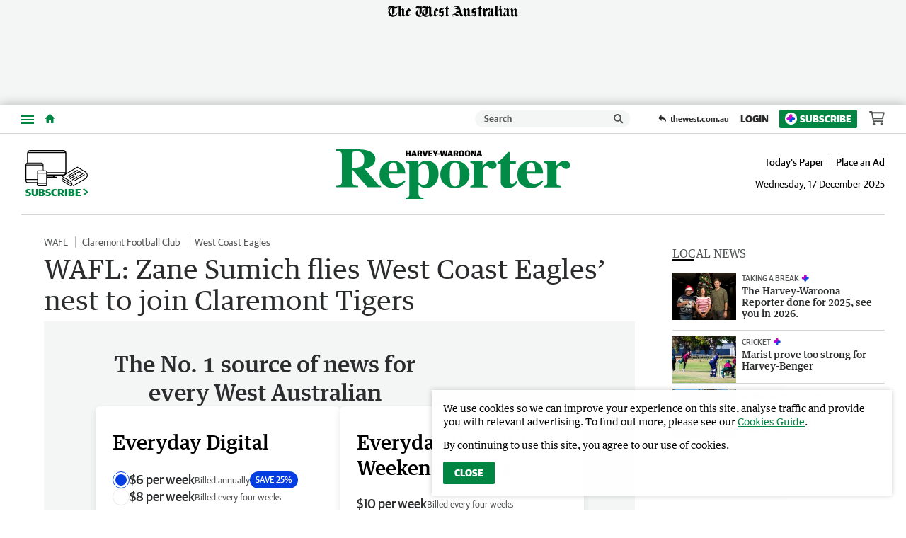

--- FILE ---
content_type: text/html; charset=utf-8
request_url: https://www.harveyreporter.com.au/sport/wafl/wafl-zane-sumich-flies-west-coast-eagles-nest-to-join-claremont-tigers-c-12906256
body_size: 59131
content:
<!DOCTYPE html>
<html lang="en">
    <head>
        <meta charset="utf-8">
        <meta http-equiv="X-UA-Compatible" content="IE=edge">
        <meta name="viewport" content="width=device-width, initial-scale=1">
        <link rel="dns-prefetch" href="https://content.thewest.com.au" /><link rel="preconnect" href="https://images.thewest.com.au" /><script>
    window.effectiveUserConsent = 7
    window.isInternalUser = false
    window.appVersion = 'bcbdf4a206bf13ad1282e8d902671d8c264791c6'
</script><!-- Google Tag Manager -->
        <script>(function(w,d,s,l,i){w[l]=w[l]||[];w[l].push({'gtm.start':
        new Date().getTime(),event:'gtm.js'});var f=d.getElementsByTagName(s)[0],
        j=d.createElement(s),dl=l!='dataLayer'?'&l='+l:'';j.async=true;j.src=
        'https://www.googletagmanager.com/gtm.js?id='+i+dl;f.parentNode.insertBefore(j,f);
        })(window,document,'script','dataLayer','GTM-P6S2X2H');
        </script>
        <!-- End Google Tag Manager --><meta name="msvalidate.01" content="AAB93AFA533AEBE913449C2EE9895627" /><meta name="robots" content="max-image-preview:large" /><link type="text/plain" rel="author" href="/humans.txt" /><script>window.config = {"auth":{"id":"Auth-Site","issuer":"https://id.thewest.com.au","clientId":"nbodo22g2zbl3jfqkzts07pcqey7ghny","allowedIssuers":undefined,"passEncryptionKey":undefined},"auth0":{"id":"Auth0","issuer":"https://auth.thewest.com.au","clientId":"WnmjqD8Q2krRjVHhVqn34XO51n3lMnE5","allowedIssuers":"https://prd-wanews.au.auth0.com,https://auth.thewest.com.au","passEncryptionKey":undefined},"contentApi":"https://content.thewest.com.au","theNightlyContentApi":"https://content.thenightly.com.au","profileApi":undefined,"electionApi":"https://elections.swmdigital.io","imageBaseUrl":"https://images.thewest.com.au","publicUrl":"https://thewest.com.au","publicHostname":"thewest.com.au","akamaiImageManagerPolicy":"wan_v3","baseAdUnitPath":"\u002F60035833\u002FWAN","baseAdUnits":["WAN"],"launchDarklyClientId":undefined,"launchDarklyClientTimeout":5000,"iasClientId":926225,"oovvuuUrl":"https://api.videos.oovvuu.com","oovvuuPath":"v1\u002Fget_videos","snowPlowAppId":"wan_web_thewest_0.0.1","snowPlowAppName":"wan-thewest","adRefreshValues":{"maximumAdRefreshes":5,"adRefreshRateMs":15000,"stopAdRefreshFromClick":true,"pauseAdRefreshWhileHovering":true},"brightcoveAccountId":"4761797480001","subscribeTheWestUrl":"https://subscriber.thewest.com.au","packagePath":undefined,"integralPlacementLiveId":undefined,"integralPlacementVodId":undefined,"integralAnId":undefined,"parselyApikey":undefined,"prebidDebug":false,"prebidAppNexusId":15929139,"prebidIxId":296892,"sectionDomainsRedirect":true,"hostnameRedirectsEnabled":true,"ampGtmId":"GTM-MTZCPPK","ampgGaFourMeasureId":"G-JYMBC35Q0Z","gtmTrackingId":"UA-85596017-1","nielsenAmpApid":"224F6053-1DF8-4B07-8CF6-5306F2C27AB8","nielsenApn":"The West Australian","nielsenSiteName":"The West Australian","contentfulStaticSiteEndpoint":"https://cful.swmdigital.io","firehoseTopicName":"serverless-mono-thewest-prd-analytics-firehose","userPollServiceEndpoint":"https://user-poll.swmdigital.io","emailServiceApi":"https://email-service.swmdigital.io","emailServiceApiKey":"CCci6CBp_bLewGJqxz19fdk7WsPNtyIxsCeGq447qD","noAuthEmailVerifyDecryptKey":"2b7e151628aed2a6abf7158809cf4f3c","apiCallerHeader":"thewest","sectionAdPathMapping":{"default":"thewest","albany-advertiser":"albanyadvertiser","great-southern-herald":"gsherald","augusta-margaret-river-times":"amrtimes","busselton-dunsborough-times":"bdtimes","broome-advertiser":"broomead","countryman":"countryman","the-kimberley-echo":"kimberleyecho","geraldton-guardian":"geraldtonguardian","midwest-times":"midwesttimes","bunbury-herald":"bunburyherald","harvey-waroona-reporter":"harveyreporter","manjimup-bridgetown-times":"mbtimes","south-western-times":"swtimes","kalgoorlie-miner":"kalminer","narrogin-observer":"narroginobserver","north-west-telegraph":"northwesttelegraph","pilbara-news":"pilbaranews","sound-telegraph":"soundtelegraph"},"cricketWidgetLink":"https://thewest-ckt-scoreboard.sportsflash.com.au\u002Fcwc\u002Fwidgets\u002F#\u002Fwidgetfh","theWestLiveStationId":"sf768ef71d","coralUrl":"https://wan.coral.coralproject.net","chartbeatId":"64509","recaptureSiteKey":"6LeEi3IaAAAAALZQe5DpSQtccjgRYmTWXbVgJMTl","sendgridEnv":"production","datadogEnv":undefined,"statsPerformToken":"c36d9b8ec9b723e7e48fa8ef094fed4f","nielsenApids":{"default":"P54D169AE-0BB3-4410-8B39-272811A4DEF7"},"websocketServiceEndpoint":"wss://websocket-service.swmdigital.io","scheduleWidgetURL":undefined,"contentful":{"accessToken":"xb2XVy66TY2ycVAInsiwnsmMccZXEoMAzsqHi6rdAfU","spaceId":"m69sp2a7p6up","environmentId":"master"},"googleLoginClientIds":{"thewest.com.au":"1018826445781-pk6cj84hhgalr3lbopfmvvj89spjcda2.apps.googleusercontent.com","albanyadvertiser.com.au":"378127831387-49fk1tc2ullosm8hjg9a9ne8eijftfkb.apps.googleusercontent.com","amrtimes.com.au":"780689635198-t8u6op0prg1vuie0blgb12mnvc53uq2n.apps.googleusercontent.com","broomead.com.au":"520445912017-gjvm2lict890mjjd6ass91iolbdnmp8t.apps.googleusercontent.com","bunburyherald.com.au":"1051872076934-3st014l3l0rsfvam7leiiqa3pnot2a75.apps.googleusercontent.com","bdtimes.com.au":"663815311230-cr08b989reb7kdk26eflcmmls76hcjg0.apps.googleusercontent.com","countryman.com.au":"923473867441-95bv5isc4r03t0m5a1vavvumodsq1h7j.apps.googleusercontent.com","geraldtonguardian.com.au":"428096370384-7vgpvee2d8jq9o17ur1fqvak4op23psl.apps.googleusercontent.com","gsherald.com.au":"463024788673-eosk4bqgn0mlbo8u13v455f9118c3o3e.apps.googleusercontent.com","harveyreporter.com.au":"677577147046-52af7go52dgdvt3rlv07nkhhtm8negtn.apps.googleusercontent.com","kalminer.com.au":"684559346031-95o15gm96lujlpopaq2skk3v9o7bm0i2.apps.googleusercontent.com","mbtimes.com.au":"1096525097156-5at1a9ifeav0e2uol13kkhgimu7n5ibq.apps.googleusercontent.com","midwesttimes.com.au":"971385817389-omr9hjcm17ainaae1c19cg3c6of9s7v4.apps.googleusercontent.com","narroginobserver.com.au":"306850726194-oum6riah03e0n0sjh18drua09qafhj82.apps.googleusercontent.com","northwesttelegraph.com.au":"289437675261-mqm8qrjbc27di2c7st86m3vgv4l8ohmo.apps.googleusercontent.com","pilbaranews.com.au":"251298053853-6funvhjb6s453qce1d6ek1fro826ddg4.apps.googleusercontent.com","soundtelegraph.com.au":"841947901353-5lichg23pgpiqoknnbultgk1h1gpp8pp.apps.googleusercontent.com","swtimes.com.au":"165710916164-eivbbu2vgdcd46nlu8ilopjsriqvialg.apps.googleusercontent.com","kimberleyecho.com.au":"11062451809-c3gbgie5fg3ro1qu419k9n99a60ns34d.apps.googleusercontent.com"},"smartOctoAmpId":"2711","smartOctoToken":"6hstro5z50ucgiztgss8ca57dz2tl3n0","datadogToken":"pub3fc517358a35423ee7675a32cda52a98","skimlinksPublisherCode":undefined,"salesforceBeacon":{"thewest-sf-beacon":"https://cdn.evgnet.com\u002Fbeacon\u002Fswman\u002Fthewest_production\u002Fscripts\u002Fevergage.min.js","default":""},"appDownloadUrlApple":undefined,"appDownloadUrlGoogle":undefined}</script><title data-rh="true">WAFL: Zane Sumich flies West Coast Eagles’ nest to join Claremont Tigers | Harvey Waroona Reporter</title><script data-rh="true" type="application/ld+json">[{"@context":"http://schema.org","@type":"NewsMediaOrganization","@id":"https://thewest.com.au/#/schema/Organization","url":"https://www.harveyreporter.com.au","name":"Harvey Waroona Reporter","sameAs":["https://www.facebook.com/HarveyWaroonaReporter/"],"logo":{"@type":"ImageObject","url":"https://www.harveyreporter.com.au/static/publisher-logos/harvey-waroona-reporter-publisher-logo-60px-high.png","contentUrl":"https://www.harveyreporter.com.au/static/publisher-logos/harvey-waroona-reporter-publisher-logo-60px-high.png","width":"246","height":"60"},"address":{"addressCountry":"AU","addressLocality":"Bunbury","addressRegion":"WA","postalCode":6230,"streetAddress":"19 Proffit Street"},"description":"The Harvey Waroona Reporter is a community newspaper that provides readers with latest news, current events, sporting results and community information across the Shire of Harvey and Shire of Waroona in Western Australia."},{"@context":"http://schema.org","@type":"WebSite","@id":"https://www.harveyreporter.com.au/#/schema/WebSite","url":"https://www.harveyreporter.com.au","name":"Harvey Waroona Reporter","description":"The Harvey Waroona Reporter is a community newspaper that provides readers with latest news, current events, sporting results and community information across the Shire of Harvey and Shire of Waroona in Western Australia.","publisher":{"@id":"https://thewest.com.au/#/schema/Organization"},"potentialAction":[{"@type":"SearchAction","target":{"@type":"EntryPoint","urlTemplate":"https://www.harveyreporter.com.au/search?search={search_term_string}"},"query-input":"required name=search_term_string"}],"inLanguage":"en-AU"},{"@context":"http://schema.org","@type":"NewsArticle","mainEntityOfPage":{"@type":"WebPage","@id":"https://www.harveyreporter.com.au/sport/wafl/wafl-zane-sumich-flies-west-coast-eagles-nest-to-join-claremont-tigers-c-12906256"},"dateline":null,"publisher":{"@id":"https://thewest.com.au/#/schema/Organization","@type":"NewsMediaOrganization","address":{"streetAddress":"50 Hasler Road","addressLocality":"Osborne Park","addressRegion":"WA","postalCode":6017,"addressCountry":"AU"},"logo":{"@type":"ImageObject","contentUrl":"https://thewest.com.au/static/publisher-logos/publisher-logo-60px-high.png","height":"60","width":"575"},"name":"The West Australian","url":"https://thewest.com.au","alternateName":"The West","sameAs":["https://www.facebook.com/thewestaustralian","https://en.wikipedia.org/wiki/The_West_Australian","https://x.com/westaustralian","https://www.instagram.com/thewestaustralian/","https://www.youtube.com/channel/UCby2ufdAO3PbD7x33hc8VvQ"]},"keywords":["Sport","WAFL","Sport","Claremont Football Club","Sport","West Coast Eagles","premium"],"articleSection":"WAFL","headline":"WAFL: Zane Sumich flies West Coast Eagles’ nest to join Claremont Tigers","image":{"@id":"https://images.thewest.com.au/publication/C-12906256/43f5ce722fd8498697c733dec475c859596d12b7.jpg/#/schema/primaryimage"},"alternativeHeadline":"Son of a gun flies Eagles’ WAFL nest for greener pastures","description":"The son of an Eagles great has flown the nest in favour of a WAFL rival.","dateCreated":"2023-12-14T10:41:46.000Z","datePublished":"2023-12-14T10:41:46.000Z","dateModified":"2023-12-14T10:43:09.195Z","isAccessibleForFree":false,"hasPart":[{"@type":"WebPageElement","isAccessibleForFree":false,"cssSelector":".paywall"}],"isPartOf":{"@type":["CreativeWork","Product"],"name":"Harvey Waroona Reporter","productID":"harveyreporter.com.au:everyday_digital"},"articleBody":"The son of an Eagles great has flown the nest in favour of a WAFL rival. Zane Sumich, the son of West Coast forward Peter, who kicked 514 majors across 150 games, has signed a two-season deal to join Claremont. Sumich captained the Eagles’ WAFL side in 2022 and was a shining light for the WAFL battlers, who have won just one game in the last two seasons after moving across from South Fremantle in 2021. It’s an honour to lead the side into 2022. I can’t wait to get out on the park with the boys after a solid pre-season under our new coach, Rob (Wiley),” Sumich said at the time. “West Coast have been fantastic, and I’ve enjoyed my time at the club so far; I also can’t wait to captain the boys in the upcoming season.” However, the 25-year-old has moved to greener pastures, with Claremont having made finals in 2022 and regularly across the last five years. Sumich is set to play for the Tigers for at least 2024 and 2025 and will be hoping for a return to the forward line after being thrown into the deep end in defence at the Eagles. During West Coast’s COVID-19 and injury crisis in 2022, Sumich was one of 20 players included in a list of top-ups for the senior AFL list.","thumbnailUrl":"https://images.thewest.com.au/publication/C-12906256/43f5ce722fd8498697c733dec475c859596d12b7-16x9-x0y139w3033h1706.jpg","url":"https://www.harveyreporter.com.au/sport/wafl/wafl-zane-sumich-flies-west-coast-eagles-nest-to-join-claremont-tigers-c-12906256","author":[{"@type":"Person","@id":"https://thewest.com.au/profile/aaron-kirby","url":"https://thewest.com.au/profile/aaron-kirby","jobTitle":"Digital Sport Producer","name":"Aaron Kirby","publishingPrinciples":"http://info.thewest.com.au/documents/editorial_policy_1-156ajrk.pdf","description":"Aaron Kirby is a Digital Producer with The West Australian’s sports team. Born and raised in regional WA before moving to Perth, Aaron got his start at the Mandurah Times, covering everything from Court and Crime to Council and WAFL in 2019. He's a sports fanatic and cricket tragic with dreams of following the Australian Cricket Team around the globe.","sameAs":["https://x.com/ARKirby33"],"image":"https://images.thewest.com.au/assets/profiles/AaronKirby.png"}],"name":"WAFL: Zane Sumich flies West Coast Eagles’ nest to join Claremont Tigers"},{"@context":"http://schema.org","@type":"WebPage","@id":"https://www.harveyreporter.com.au/sport/wafl/wafl-zane-sumich-flies-west-coast-eagles-nest-to-join-claremont-tigers-c-12906256","url":"https://www.harveyreporter.com.au/sport/wafl/wafl-zane-sumich-flies-west-coast-eagles-nest-to-join-claremont-tigers-c-12906256","name":"WAFL: Zane Sumich flies West Coast Eagles’ nest to join Claremont Tigers","alternateName":"Son of a gun flies Eagles’ WAFL nest for greener pastures","description":"The son of an Eagles great has flown the nest in favour of a WAFL rival.","publisher":{"@type":"NewsMediaOrganization","@id":"https://thewest.com.au/#/schema/Organization"},"primaryImageOfPage":{"@id":"https://images.thewest.com.au/publication/C-12906256/43f5ce722fd8498697c733dec475c859596d12b7.jpg/#/schema/primaryimage"},"isPartOf":{"@id":"https://thewest.com.au/#/schema/WebSite","@type":"WebPage"},"datePublished":"2023-12-14T10:41:46.000Z","dateModified":"2023-12-14T10:43:09.195Z","breadcrumb":{"@type":"BreadcrumbList","@id":"https://thewest.com.au/#/schema/BreadcrumbList"},"inLanguage":"en-AU","potentialAction":[{"@type":"ReadAction","target":"https://www.harveyreporter.com.au/sport/wafl/wafl-zane-sumich-flies-west-coast-eagles-nest-to-join-claremont-tigers-c-12906256"}]},{"@context":"http://schema.org","@type":"ImageObject","inLanguage":"en-AU","@id":"https://images.thewest.com.au/publication/C-12906256/43f5ce722fd8498697c733dec475c859596d12b7.jpg/#/schema/primaryimage","url":"https://images.thewest.com.au/publication/C-12906256/43f5ce722fd8498697c733dec475c859596d12b7.jpg","contentUrl":"https://images.thewest.com.au/publication/C-12906256/43f5ce722fd8498697c733dec475c859596d12b7.jpg","width":3157,"height":4000,"caption":"Zane Sumich has left West Coast’s WAFL team."},{"@context":"http://schema.org","@type":"BreadcrumbList","@id":"https://thewest.com.au/#/schema/BreadcrumbList","itemListElement":[{"@type":"ListItem","position":1,"name":"Home","item":"https://thewest.com.au"},{"@type":"ListItem","position":2,"name":"Sport","item":"https://thewest.com.au/sport"},{"@type":"ListItem","position":3,"name":"WAFL","item":"https://thewest.com.au/sport/wafl"},{"@type":"ListItem","position":4,"name":"WAFL: Zane Sumich flies West Coast Eagles’ nest to join Claremont Tigers"}]}]</script><meta data-rh="true" name="msapplication-config" content="https://www.harveyreporter.com.au/static/favicons/regionals/harvey-waroona-reporter/browserconfig.xml"/><meta data-rh="true" property="og:locale" content="en_GB"/><meta data-rh="true" property="og:site_name" content="Harvey Waroona Reporter"/><meta data-rh="true" name="twitter:card" content="summary_large_image"/><meta data-rh="true" property="og:url" content="https://www.harveyreporter.com.au/sport/wafl/wafl-zane-sumich-flies-west-coast-eagles-nest-to-join-claremont-tigers-c-12906256"/><meta data-rh="true" property="og:title" content="Son of a gun flies Eagles’ WAFL nest for greener pastures"/><meta data-rh="true" name="twitter:title" content="Son of a gun flies Eagles’ WAFL nest for greener pastures"/><meta data-rh="true" name="description" content="The son of an Eagles great has flown the nest in favour of a WAFL rival."/><meta data-rh="true" property="og:description" content="The son of an Eagles great has flown the nest in favour of a WAFL rival."/><meta data-rh="true" name="twitter:description" content="The son of an Eagles great has flown the nest in favour of a WAFL rival."/><meta data-rh="true" property="fb:app_id" content="789524757836150"/><meta data-rh="true" property="fb:pages" content="123731461053787"/><meta data-rh="true" property="og:type" content="article"/><meta data-rh="true" property="article:publisher" content="Harvey Waroona Reporter"/><meta data-rh="true" property="article:published_time" content="2023-12-14T10:41:46.000Z"/><meta data-rh="true" property="article:modified_time" content="2023-12-14T10:43:09.195Z"/><meta data-rh="true" property="article:section" content="Sport"/><meta data-rh="true" property="article:author" content="https://thewest.com.au/profile/aaron-kirby"/><meta data-rh="true" property="article:tag" content="Sport,WAFL,Sport,Claremont Football Club,Sport,West Coast Eagles"/><meta data-rh="true" name="keywords" content="Sport,WAFL,Sport,Claremont Football Club,Sport,West Coast Eagles,premium"/><meta data-rh="true" name="news_keywords" content="Sport,WAFL,Sport,Claremont Football Club,Sport,West Coast Eagles,premium"/><meta data-rh="true" property="og:image" content="https://images.thewest.com.au/publication/C-12906256/43f5ce722fd8498697c733dec475c859596d12b7-16x9-x0y139w3033h1706.jpg?imwidth=1200"/><meta data-rh="true" property="og:image:width" content="1200"/><meta data-rh="true" property="og:image:height" content="675"/><meta data-rh="true" property="og:image:alt" content="Zane Sumich has left West Coast’s WAFL team."/><meta data-rh="true" name="twitter:site" content="Harvey Waroona Reporter"/><meta data-rh="true" name="twitter:image" content="https://images.thewest.com.au/publication/C-12906256/43f5ce722fd8498697c733dec475c859596d12b7-16x9-x0y139w3033h1706.jpg?imwidth=1200"/><meta data-rh="true" name="article:opinion" content="false"/><meta data-rh="true" name="article:content_tier" content="locked"/><meta data-rh="true" name="article:location" content="country:au"/><meta data-rh="true" name="robots" content="noindex, nofollow"/><link data-rh="true" rel="apple-touch-icon" href="https://www.harveyreporter.com.au/static/favicons/regionals/harvey-waroona-reporter/apple-touch-icon.png"/><link data-rh="true" rel="manifest" href="https://www.harveyreporter.com.au/static/favicons/regionals/harvey-waroona-reporter/site.webmanifest"/><link data-rh="true" rel="icon" href="https://www.harveyreporter.com.au/static/favicons/regionals/harvey-waroona-reporter/favicon-16x16.png" sizes="16x16"/><link data-rh="true" rel="icon" href="https://www.harveyreporter.com.au/static/favicons/regionals/harvey-waroona-reporter/favicon-32x32.png" sizes="32x32"/><link data-rh="true" rel="icon" href="https://www.harveyreporter.com.au/static/favicons/regionals/harvey-waroona-reporter/favicon.ico" sizes="16x16 32x32 48x48"/><link data-rh="true" rel="mask-icon" href="https://www.harveyreporter.com.au/static/favicons/regionals/harvey-waroona-reporter/safari-pinned-tab.svg" color="#008542"/><link data-rh="true" rel="canonical" href="https://thewest.com.au/sport/wafl/wafl-zane-sumich-flies-west-coast-eagles-nest-to-join-claremont-tigers-c-12906256"/><link id="css-main" type="text/css" rel="stylesheet" href="/static/css/main.72ac524d.chunk.css"><meta name="google-signin-client_id" content="677577147046-52af7go52dgdvt3rlv07nkhhtm8negtn.apps.googleusercontent.com" /><script async subscriptions-control="manual" src="https://news.google.com/swg/js/v1/swg.js"></script><script async src="https://news.google.com/swg/js/v1/swg-gaa.js"></script><script src="https://accounts.google.com/gsi/client"></script><script>window.pbjs=window.pbjs||{que:[]}</script><script src="//assets.adobedtm.com/319fc91e776e/ef6c488b640d/launch-c60375e3056c.min.js" async></script><link rel="stylesheet" href="https://use.typekit.net/ezb1yni.css">
                <link rel="stylesheet" href="https://use.typekit.net/acm1sht.css"><link type="text/css" rel="stylesheet" href="/static/css/51aab41ed2181e2490a43420f093a654.css"><style type="text/css">
/*
        GUARDIAN

        This font software is the property of Commercial Type.

        You may not modify the font software, use it on another website, or install it on a computer.

        License information is available at http://commercialtype.com/eula
        For more information please visit Commercial Type at http://commercialtype.com or email us at info[at]commercialtype.com

        Copyright (C) 2017 Schwartzco Inc.
        License: 1706-HMDXLD
*/

@font-face {
    font-weight: 700;
    font-style: normal;
    font-stretch: normal;
    font-family: 'Guardian Sans Web';
    font-display: swap;
    src: url('/static/fonts/GuardianSans-Bold-Web.eot');
    src: url('/static/fonts/GuardianSans-Bold-Web.eot?#iefix') format('embedded-opentype'),
    url('/static/fonts/GuardianSans-Bold-Web.woff2') format('woff2'),
    url('/static/fonts/GuardianSans-Bold-Web.woff') format('woff');
}

@font-face {
    font-weight: 600;
    font-style: normal;
    font-stretch: normal;
    font-family: 'Guardian Sans Web';
    font-display: swap;
    src: url('/static/fonts/GuardianSans-Semibold-Web.eot');
    src: url('/static/fonts/GuardianSans-Semibold-Web.eot?#iefix') format('embedded-opentype'),
    url('/static/fonts/GuardianSans-Semibold-Web.woff2') format('woff2'),
    url('/static/fonts/GuardianSans-Semibold-Web.woff') format('woff');
}

@font-face {
    font-weight: 500;
    font-style: normal;
    font-stretch: normal;
    font-family: 'Guardian Sans Web';
    font-display: swap;
    src: url('/static/fonts/GuardianSans-Medium-Web.eot');
    src: url('/static/fonts/GuardianSans-Medium-Web.eot?#iefix') format('embedded-opentype'),
    url('/static/fonts/GuardianSans-Medium-Web.woff2') format('woff2'),
    url('/static/fonts/GuardianSans-Medium-Web.woff') format('woff');
}

@font-face {
    font-weight: 400;
    font-style: normal;
    font-stretch: normal;
    font-family: 'Guardian Sans Web';
    font-display: swap;
    src: url('/static/fonts/GuardianSans-Regular-Web.eot');
    src: url('/static/fonts/GuardianSans-Regular-Web.eot?#iefix') format('embedded-opentype'),
    url('/static/fonts/GuardianSans-Regular-Web.woff2') format('woff2'),
    url('/static/fonts/GuardianSans-Regular-Web.woff') format('woff');
}

@font-face {
    font-weight: 700;
    font-style: italic;
    font-stretch: normal;
    font-family: 'Guardian Text Egyptian Web';
    font-display: swap;
    src: url('/static/fonts/GuardianTextEgyp-BoldIt-Web.eot');
    src: url('/static/fonts/GuardianTextEgyp-BoldIt-Web.eot?#iefix') format('embedded-opentype'),
    url('/static/fonts/GuardianTextEgyp-BoldIt-Web.woff2') format('woff2'),
    url('/static/fonts/GuardianTextEgyp-BoldIt-Web.woff') format('woff');
}

@font-face {
    font-weight: 700;
    font-style: normal;
    font-stretch: normal;
    font-family: 'Guardian Text Egyptian Web';
    font-display: swap;
    src: url('/static/fonts/GuardianTextEgyp-Bold-Web.eot');
    src: url('/static/fonts/GuardianTextEgyp-Bold-Web.eot?#iefix') format('embedded-opentype'),
    url('/static/fonts/GuardianTextEgyp-Bold-Web.woff2') format('woff2'),
    url('/static/fonts/GuardianTextEgyp-Bold-Web.woff') format('woff');
}

@font-face {
    font-weight: 500;
    font-style: normal;
    font-stretch: normal;
    font-family: 'Guardian Text Egyptian Web';
    font-display: swap;
    src: url('/static/fonts/GuardianTextEgyp-Medium-Web.eot');
    src: url('/static/fonts/GuardianTextEgyp-Medium-Web.eot?#iefix') format('embedded-opentype'),
    url('/static/fonts/GuardianTextEgyp-Medium-Web.woff2') format('woff2'),
    url('/static/fonts/GuardianTextEgyp-Medium-Web.woff') format('woff');
}

@font-face {
    font-weight: 400;
    font-style: italic;
    font-stretch: normal;
    font-family: 'Guardian Text Egyptian Web';
    font-display: swap;
    src: url('/static/fonts/GuardianTextEgyp-RegularIt-Web.eot');
    src: url('/static/fonts/GuardianTextEgyp-RegularIt-Web.eot?#iefix') format('embedded-opentype'),
    url('/static/fonts/GuardianTextEgyp-RegularIt-Web.woff2') format('woff2'),
    url('/static/fonts/GuardianTextEgyp-RegularIt-Web.woff') format('woff');
}

@font-face {
    font-weight: 400;
    font-style: normal;
    font-stretch: normal;
    font-family: 'Guardian Text Egyptian Web';
    font-display: swap;
    src: url('/static/fonts/GuardianTextEgyp-Regular-Web.eot');
    src: url('/static/fonts/GuardianTextEgyp-Regular-Web.eot?#iefix') format('embedded-opentype'),
    url('/static/fonts/GuardianTextEgyp-Regular-Web.woff2') format('woff2'),
    url('/static/fonts/GuardianTextEgyp-Regular-Web.woff') format('woff');
}

@font-face {
    font-weight: 700;
    font-style: normal;
    font-stretch: normal;
    font-family: 'Guardian Sans Cond Web';
    font-display: swap;
    src: url('/static/fonts/GuardianSansCond-Bold-Web.eot');
    src: url('/static/fonts/GuardianSansCond-Bold-Web.eot?#iefix') format('embedded-opentype'),
    url('/static/fonts/GuardianSansCond-Bold-Web.woff2') format('woff2'),
    url('/static/fonts/GuardianSansCond-Bold-Web.woff') format('woff');
}

@font-face {
    font-weight: 400;
    font-style: normal;
    font-stretch: normal;
    font-family: 'Guardian Sans Cond Web';
    font-display: swap;
    src: url('/static/fonts/GuardianSansCond-Regular-Web.eot');
    src: url('/static/fonts/GuardianSansCond-Regular-Web.eot?#iefix') format('embedded-opentype'),
    url('/static/fonts/GuardianSansCond-Regular-Web.woff2') format('woff2'),
    url('/static/fonts/GuardianSansCond-Regular-Web.woff') format('woff');
}

/* cyrillic */
@font-face {
  font-family: 'Jost';
  font-style: normal;
  font-weight: 100 900;
  font-display: swap;
  src: url('/static/fonts/Jost-Cyrillic.woff2');
  unicode-range: U+0301, U+0400-045F, U+0490-0491, U+04B0-04B1, U+2116;
}

/* latin-ext */
@font-face {
  font-family: 'Jost';
  font-style: normal;
  font-weight: 100 900;
  font-display: swap;
  src: url('/static/fonts/Jost-Latin-Ext.woff2');
  unicode-range: U+0100-02AF, U+0304, U+0308, U+0329, U+1E00-1E9F, U+1EF2-1EFF, U+2020, U+20A0-20AB, U+20AD-20CF, U+2113, U+2C60-2C7F, U+A720-A7FF;
}

/* latin */
@font-face {
  font-family: 'Jost';
  font-style: normal;
  font-weight: 100 900;
  font-display: swap;
  src: url('/static/fonts/Jost-Latin.woff2');
  unicode-range: U+0000-00FF, U+0131, U+0152-0153, U+02BB-02BC, U+02C6, U+02DA, U+02DC, U+0304, U+0308, U+0329, U+2000-206F, U+2074, U+20AC, U+2122, U+2191, U+2193, U+2212, U+2215, U+FEFF, U+FFFD;
}

</style><style type="text/css" data-emotion-css="1itovfv-StyledSite qbepe0-StyledBaseGrid 19blgjj-StyledCell j9vdol-StyledNavWrapper 1yo7qxk-StyledCloseButton 13mcrfh-StyledButtonText 16ev0-StyledIconCross 1m9t9e5-StyledFlyoutNavActions 18unlo3-StyledActionButton-StyledActionLink ftmftf-StyledActionLinkOutlineButton-StyledActionLink-StyledActionLinkOutline 1xmmcgs-StyledSearchAction 17ns4a-StyledSearchContainer 1mpbgly-StyledSearchForm h2r2y8-StyledSearchComponents 1sxapj4-StyledSearchInput u1oaam-StyledClearButton 15xfgzy-StyledCrossIcon 1jy53ul-StyledSearchSubmitButton v2xs6t-StyledSearchIcon 6jb5wk-StyledNavList 1v0s5nt-StyledNavListItem 1tfhuxa-StyledWrapper 5hj66v-StyledLinkContainer 1cizr6p-StyledLink 1pd1p54-StyledToggleButton 1fes0t5-StyledChevronDown tevgbe-StyledList cvqujz-StyledListItem 18mpeb4-StyledLink r6xbfy-StyledLinkContainer 1m1rdye-StyledLink 1vbdxcg-StyledReturnLink 1azujuf-StyledTWLogoWrapHeading 1eorirm-StyledSVG-StyledTheWestLogo 1weq0km-StyledAd 1t6i2lb-StyledAdUnitWrapper 1uyc192-StyledCenter 1hw1gnb-StyledNotice 1d9t59j-StyledAdUnit wtc5xe-StyledNavigation 1o69o7k-StyledActionsContent 16rmp3i-StyledWestHeaderItem ioioon-StyledNavTrigger 1tptw03-StyledSubnavTriggerIcon 1ywd1le-StyledButtonLabelHidden 8bcnav-StyledHomeLink 1ba1z13-StyledHomeIcon cd3li2-StyledActionGroup bmo2cj-StyledSearchLink 1kgqwnn-StyledSearchContainer 1hi76h5-StyledSearchForm 85tuyn-StyledClearButton 1ucjs7z-StyledSearchSubmitButton boqamd-StyledActionLinks-NewStyledActionLinks x95vbc-StyledReturnLink dy76vq-StyledReturnLink l1wrsx-StyledSkeleton 64h7yo-StyledSkeleton 55x82x-StyledHeaderContainer 9u2cti-StyledTheWestHeaderWrapper 450r97-StyledTheWestHeader 1ma0k0f-StyledLeftWrapper 1ko4h9-StyledSubscribeButton-StyledSubscribeLink hosutf-StyledSubscribeIcon 2g2gra-StyledChevronRight 1l97g1f-StyledLogoWrapLink 1jvq16c-StyledImageLogo z1mhew-StyledTimestampWrap s6pyu8-StyledInHouseLinks 1aa1a5u-StyledLink or4mjn-StyledTimestamp-StyledHeaderTimestamp 14vt0a2-StyledContentWrapper 1hnawxe-Box 1ps2mle-StyledAthena 1o1gdjg-StyledMain 18enpsc-StyledTopicListContainer 1dtlpsd-StyledTopicNav 1xv7sn1-StyledTag v25c1m-StyledGrid 1ze5ky-StyledHeadline 1ket735-StyledArticleContent 12tan5k-ContentSeparator mst599-Box 1yaevca-StyledContentWrapper 1jp4mgd-StyledSidebar 1oeevmx-Box yj5feg-StyledJuliet dut6s3-StyledHeader 1r3b7ig-SectionHeaderContainer 5k0trs-HeadingWrapper 64qlae-Heading 10596bk-Divider ouh5u9-StyledGridItem z1zgmr-getLandscapeWrapperTag 1frperm-StyledLink-StyledLandscapeLink uzv7cp-StyledMedia-StyledMedia 1gbeyhl-StyledMediaContent pqz47z-PictureWithIntrinsicRatio 16r7l45-StyledImage tl044d-StyledNoScriptImage-StyledImage 1ph55xy-StyledHeader 3p030j-StyledHeadline-StyledHeadline 1lc8609-StyledKicker 1p6fa63-StyledKickerText 14uybzh-StyledPremiumIcon tnw37f-StyledHeadlineText-StyledHeadline vghhi8-StyledInlineWrapper 7pxuw9-StyledCell 17kyjq0-StyledNestedGrid 17o6l1h-StyledNestedCell 1ak626v-StyledFooterContent 17brwje-StyledBlock dq0gf8-StyledBlockHeader yzzsqy-StyledList 1wtojyt-StyledLink spw1l6-StyledTitle-StyledText-StyledTitle 1e2qynu-StyledText 1eb2gfd-StyledMessengerButton ich3mp-StyledSocialLinks nplbyx-StyledIconButton q4rbcz-StyledIconButton sybgxq-StyledCell-StyledFooterCell 16rfbpe-StyledTermsFooter 1h77gop-StyledLinkList k145jc-StyledLinks ag8811-StyledTerms osjabg-StyledFooterLogo vb3821-StyledStickyFooterAdUnit rfot7z-StyledAdUnitWrapper vo9hew-StyledCenter 1nizkzg-StyledAdUnit">.css-1itovfv-StyledSite{font-family:'Guardian Text Egyptian Web','Times New Roman',serif;font-size:16px;color:#000;line-height:1.5;}.css-qbepe0-StyledBaseGrid{display:grid;grid-template-columns:100%;position:relative;width:100%;margin:0 auto;}.css-19blgjj-StyledCell{display:block;}.css-j9vdol-StyledNavWrapper{position:fixed;width:calc(100% - 3rem);max-width:375px;height:100vh;padding:0;padding-top:3rem;margin:0;font-family:'Guardian Sans Web','Helvetica Neue',Helvetica,Arial,sans-serif;top:0;z-index:9000003;background-color:#2b2c2d;color:#fff;display:none;-webkit-transform:translateX(calc(-100% - 48px));-moz-transform:translateX(calc(-100% - 48px));-ms-transform:translateX(calc(-100% - 48px));transform:translateX(calc(-100% - 48px));-webkit-transition:-webkit-transform 450ms cubic-bezier(.55, 0, .1, 1);transition:transform 450ms cubic-bezier(.55, 0, .1, 1);}.css-j9vdol-StyledNavWrapper.isOpen{display:-webkit-box;display:-webkit-flex;display:-ms-flexbox;display:flex;-webkit-flex-direction:column;-ms-flex-direction:column;flex-direction:column;}.css-j9vdol-StyledNavWrapper.isTransitioning{-webkit-transform:translateX(0);-moz-transform:translateX(0);-ms-transform:translateX(0);transform:translateX(0);}.css-1yo7qxk-StyledCloseButton{height:3rem;width:3rem;margin:0;padding:0;position:absolute;top:0;right:-3rem;line-height:1;border:0;cursor:pointer;background-color:#2b2c2d;color:#fff;outline:none;-webkit-transition:background-color 250ms cubic-bezier(.55, 0, .1, 1);transition:background-color 250ms cubic-bezier(.55, 0, .1, 1);}.css-1yo7qxk-StyledCloseButton:hover,.css-1yo7qxk-StyledCloseButton:focus{background-color:#535556;}.css-13mcrfh-StyledButtonText{position:absolute;overflow:hidden;clip:rect(0, 0, 0, 0);width:1px;height:1px;}.css-16ev0-StyledIconCross{height:0.75rem;width:0.75rem;fill:#fff;}.css-1m9t9e5-StyledFlyoutNavActions{display:-webkit-box;display:-webkit-flex;display:-ms-flexbox;display:flex;-webkit-flex-shrink:0;-ms-flex-negative:0;flex-shrink:0;padding:0 0.8125rem;margin-bottom:1rem;}.css-18unlo3-StyledActionButton-StyledActionLink{-webkit-box-flex:1;-webkit-flex-grow:1;-ms-flex-positive:1;flex-grow:1;-webkit-flex-shrink:0;-ms-flex-negative:0;flex-shrink:0;-webkit-flex-basis:0;-ms-flex-preferred-size:0;flex-basis:0;-webkit-align-items:center;-webkit-box-align:center;-ms-flex-align:center;align-items:center;-webkit-box-pack:center;-ms-flex-pack:center;-webkit-justify-content:center;justify-content:center;padding:0.25rem 0.5rem;border-radius:2px;border:none;color:#fff;outline:none;text-align:center;-webkit-text-decoration:none;text-decoration:none;text-transform:uppercase;font-weight:700;cursor:pointer;transition-timing-function:cubic-bezier(.55, 0, .1, 1);transition-property:background-color,color;transition-duration:250ms;background-color:#008542;}.css-18unlo3-StyledActionButton-StyledActionLink:not(:first-child){margin-left:1rem;}.css-18unlo3-StyledActionButton-StyledActionLink:hover{background-color:#535556;}.css-18unlo3-StyledActionButton-StyledActionLink:focus{background-color:#535556;-webkit-text-decoration:underline;text-decoration:underline;}.css-ftmftf-StyledActionLinkOutlineButton-StyledActionLink-StyledActionLinkOutline{-webkit-box-flex:1;-webkit-flex-grow:1;-ms-flex-positive:1;flex-grow:1;-webkit-flex-shrink:0;-ms-flex-negative:0;flex-shrink:0;-webkit-flex-basis:0;-ms-flex-preferred-size:0;flex-basis:0;-webkit-align-items:center;-webkit-box-align:center;-ms-flex-align:center;align-items:center;-webkit-box-pack:center;-ms-flex-pack:center;-webkit-justify-content:center;justify-content:center;padding:0.25rem 0.5rem;border-radius:2px;border:none;color:#fff;outline:none;text-align:center;-webkit-text-decoration:none;text-decoration:none;text-transform:uppercase;font-weight:700;cursor:pointer;transition-timing-function:cubic-bezier(.55, 0, .1, 1);transition-property:background-color,color;transition-duration:250ms;background-color:#008542;background-color:transparent;border:1px solid #fff;cursor:pointer;}.css-ftmftf-StyledActionLinkOutlineButton-StyledActionLink-StyledActionLinkOutline:not(:first-child){margin-left:1rem;}.css-ftmftf-StyledActionLinkOutlineButton-StyledActionLink-StyledActionLinkOutline:hover{background-color:#535556;}.css-ftmftf-StyledActionLinkOutlineButton-StyledActionLink-StyledActionLinkOutline:focus{background-color:#535556;-webkit-text-decoration:underline;text-decoration:underline;}.css-ftmftf-StyledActionLinkOutlineButton-StyledActionLink-StyledActionLinkOutline:focus{background-color:#535556;border-color:#535556;}.css-ftmftf-StyledActionLinkOutlineButton-StyledActionLink-StyledActionLinkOutline:hover{background-color:#fff;color:#2b2c2d;}.css-1xmmcgs-StyledSearchAction{padding:0 0.625rem 1rem 0.625rem;}.css-17ns4a-StyledSearchContainer{display:-webkit-box;display:-webkit-flex;display:-ms-flexbox;display:flex;-webkit-align-items:center;-webkit-box-align:center;-ms-flex-align:center;align-items:center;overflow:hidden;}.css-1mpbgly-StyledSearchForm{display:-webkit-box;display:-webkit-flex;display:-ms-flexbox;display:flex;-webkit-flex-direction:row;-ms-flex-direction:row;flex-direction:row;padding:0.375rem 0.25rem 0.375rem 0.625rem;font-size:1rem;margin:0;border-radius:1rem;overflow:hidden;width:100%;background:#f4f5f5;border:1px solid transparent;color:#535556;}@media (min-width: 80em){.css-1mpbgly-StyledSearchForm{margin:0;}}.css-h2r2y8-StyledSearchComponents{display:-webkit-box;display:-webkit-flex;display:-ms-flexbox;display:flex;width:100%;}.css-1sxapj4-StyledSearchInput{width:100%;border:none;font-family:'Guardian Sans Web','Helvetica Neue',Helvetica,Arial,sans-serif;font-weight:600;background:transparent;}.css-1sxapj4-StyledSearchInput:focus{outline:none;}.css-1sxapj4-StyledSearchInput::-webkit-input-placeholder{color:#535556;opacity:1;}.css-1sxapj4-StyledSearchInput::-moz-placeholder{color:#535556;opacity:1;}.css-1sxapj4-StyledSearchInput:-ms-input-placeholder{color:#535556;opacity:1;}.css-1sxapj4-StyledSearchInput::placeholder{color:#535556;opacity:1;}.css-1sxapj4-StyledSearchInput::-webkit-search-cancel-button{display:none;}.css-u1oaam-StyledClearButton{padding:0.3125rem 0.625rem;background:transparent;cursor:pointer;border:none;line-height:0;margin-right:0.3125rem;visibility:hidden;}.css-u1oaam-StyledClearButton:hover path,.css-u1oaam-StyledClearButton:focus path{fill:#008542;}@media (min-width: 63.75em){.css-u1oaam-StyledClearButton{margin-right:0;}}.css-15xfgzy-StyledCrossIcon{height:0.625rem;width:0.625rem;fill:#2b2c2d;}.css-1jy53ul-StyledSearchSubmitButton{padding:0.3125rem 0.625rem;border:none;border-radius:0.125rem;cursor:pointer;margin:0.0625rem;outline:none;background-color:transparent;}.css-1jy53ul-StyledSearchSubmitButton .e6rpkrd6{fill:#535556;}.css-1jy53ul-StyledSearchSubmitButton:disabled{cursor:not-allowed;}.css-1jy53ul-StyledSearchSubmitButton:disabled .e6rpkrd6{fill:#535556;}.css-1jy53ul-StyledSearchSubmitButton:hover:disabled .e6rpkrd6{fill:#535556;}.css-1jy53ul-StyledSearchSubmitButton:hover .e6rpkrd6,.css-1jy53ul-StyledSearchSubmitButton:focus .e6rpkrd6{fill:#008542;}.css-v2xs6t-StyledSearchIcon{width:0.875rem;height:0.875rem;fill:#008542;display:-webkit-box;display:-webkit-flex;display:-ms-flexbox;display:flex;}.css-6jb5wk-StyledNavList{margin:0 0 5.625rem 0;display:block;width:100%;-webkit-box-flex:1;-webkit-flex-grow:1;-ms-flex-positive:1;flex-grow:1;padding:0 0.25rem 0.9375rem 0.8125rem;overflow-y:scroll;-ms-overflow-style:-ms-autohiding-scrollbar;}.css-6jb5wk-StyledNavList::-webkit-scrollbar{width:9px;background-color:#2b2c2d;}.css-6jb5wk-StyledNavList::-webkit-scrollbar-track{width:9px;}.css-6jb5wk-StyledNavList::-webkit-scrollbar-thumb{background-color:#535556;border-radius:10px;}@media (min-width: 48em){.css-6jb5wk-StyledNavList{margin:0;}}.css-1v0s5nt-StyledNavListItem{list-style:none;border-top:2px solid #535556;border-bottom:2px solid #535556;margin-bottom:-0.125rem;font-size:1rem;}.css-1tfhuxa-StyledWrapper{padding:0.4375rem 0;margin-bottom:-0.125rem;height:3.5rem;-webkit-align-items:center;-webkit-box-align:center;-ms-flex-align:center;align-items:center;width:100%;display:-webkit-box;display:-webkit-flex;display:-ms-flexbox;display:flex;color:inherit;font-weight:500;}.css-5hj66v-StyledLinkContainer{display:-webkit-box;display:-webkit-flex;display:-ms-flexbox;display:flex;-webkit-align-items:center;-webkit-box-align:center;-ms-flex-align:center;align-items:center;position:relative;-webkit-box-flex:1;-webkit-flex-grow:1;-ms-flex-positive:1;flex-grow:1;-webkit-flex-shrink:0;-ms-flex-negative:0;flex-shrink:0;}.css-5hj66v-StyledLinkContainer::before{position:absolute;left:0;width:0.1875rem;height:100%;top:0;background-color:#fff;content:'';}.css-1cizr6p-StyledLink{padding-left:0.5625rem;position:relative;background:transparent;color:inherit;text-align:left;-webkit-text-decoration:none;text-decoration:none;text-transform:uppercase;line-height:1;}.css-1cizr6p-StyledLink::before,.css-1cizr6p-StyledLink::after{content:'';display:block;height:0;width:0;}.css-1cizr6p-StyledLink::before{margin-bottom:calc(-0em + -2px);}.css-1cizr6p-StyledLink::after{margin-top:calc(-0em + -1px);}.css-1cizr6p-StyledLink:hover,.css-1cizr6p-StyledLink:focus{-webkit-text-decoration:underline;text-decoration:underline;}.css-1pd1p54-StyledToggleButton{display:-webkit-box;display:-webkit-flex;display:-ms-flexbox;display:flex;position:relative;height:2.625rem;width:2.625rem;-webkit-align-self:flex-start;-ms-flex-item-align:flex-start;align-self:flex-start;-webkit-box-pack:center;-ms-flex-pack:center;-webkit-justify-content:center;justify-content:center;-webkit-align-items:center;-webkit-box-align:center;-ms-flex-align:center;align-items:center;line-height:1;border:0;background-color:transparent;cursor:pointer;-webkit-transition:background-color 250ms cubic-bezier(.55, 0, .1, 1);transition:background-color 250ms cubic-bezier(.55, 0, .1, 1);}.css-1pd1p54-StyledToggleButton:hover{background-color:#535556;}.css-1pd1p54-StyledToggleButton:focus{outline:2px solid #535556;}.css-1fes0t5-StyledChevronDown{fill:#fff;width:0.75rem;height:0.75rem;}.css-tevgbe-StyledList{margin:0 0.53125rem 0.9375rem;padding:0;position:absolute;overflow:hidden;clip:rect(0, 0, 0, 0);width:1px;height:1px;}@media (min-width: 63.75em){.css-tevgbe-StyledList{display:-webkit-box;display:-webkit-flex;display:-ms-flexbox;display:flex;-webkit-box-flex-wrap:wrap;-webkit-flex-wrap:wrap;-ms-flex-wrap:wrap;flex-wrap:wrap;-webkit-box-pack:justify;-webkit-justify-content:space-between;justify-content:space-between;}}.css-cvqujz-StyledListItem{margin:0.46875rem 0;list-style:none;}@media (min-width: 63.75em){.css-cvqujz-StyledListItem{-webkit-flex-basis:100%;-ms-flex-preferred-size:100%;flex-basis:100%;}}.css-18mpeb4-StyledLink{color:#fff;-webkit-text-decoration:none;text-decoration:none;font-family:'Guardian Sans Web','Helvetica Neue',Helvetica,Arial,sans-serif;}.css-18mpeb4-StyledLink:hover{-webkit-text-decoration:underline;text-decoration:underline;}.css-r6xbfy-StyledLinkContainer{display:-webkit-box;display:-webkit-flex;display:-ms-flexbox;display:flex;-webkit-align-items:center;-webkit-box-align:center;-ms-flex-align:center;align-items:center;position:relative;-webkit-box-flex:1;-webkit-flex-grow:1;-ms-flex-positive:1;flex-grow:1;-webkit-flex-shrink:0;-ms-flex-negative:0;flex-shrink:0;}.css-1m1rdye-StyledLink{position:relative;background:transparent;color:inherit;text-align:left;-webkit-text-decoration:none;text-decoration:none;line-height:1;}.css-1m1rdye-StyledLink::before,.css-1m1rdye-StyledLink::after{content:'';display:block;height:0;width:0;}.css-1m1rdye-StyledLink::before{margin-bottom:calc(-0em + -2px);}.css-1m1rdye-StyledLink::after{margin-top:calc(-0em + -1px);}.css-1m1rdye-StyledLink:hover,.css-1m1rdye-StyledLink:focus{-webkit-text-decoration:underline;text-decoration:underline;}.css-1vbdxcg-StyledReturnLink{color:#fff;}.css-1vbdxcg-StyledReturnLink svg{margin-right:0.375rem;}.css-1vbdxcg-StyledReturnLink svg path{fill:#fff;}.css-1azujuf-StyledTWLogoWrapHeading{background:#f4f5f5;display:block;}.css-1eorirm-StyledSVG-StyledTheWestLogo{color:#000;width:100%;display:block;height:1.8125rem;padding:0.5rem;margin:0 auto;}@media (min-width: 48em){.css-1eorirm-StyledSVG-StyledTheWestLogo{width:12.5rem;height:auto;}}.css-1weq0km-StyledAd{display:none;}@media (min-width: 48em){.css-1weq0km-StyledAd{background:#f4f5f5;display:block;position:relative;overflow:hidden;height:116px;padding-bottom:0.8125rem;}.css-1weq0km-StyledAd::after{content:'';box-shadow:0 0.0625rem 1rem 0 rgba(0, 0, 0, .35);height:0.625rem;position:absolute;bottom:-10px;opacity:1;width:100%;}}@media screen and (min-width: 970px ){.css-1weq0km-StyledAd{padding-bottom:0;}}@media (min-width: 63.75em){.css-1weq0km-StyledAd{position:-webkit-sticky;position:sticky;z-index:200;top:0;-webkit-animation-timing-function:linear;animation-timing-function:linear;-webkit-animation-duration:200ms;animation-duration:200ms;-webkit-animation-fill-mode:forwards;animation-fill-mode:forwards;-webkit-animation:none;animation:none;-webkit-transform:translateY(0);-moz-transform:translateY(0);-ms-transform:translateY(0);transform:translateY(0);}}@media (min-width: 0px){.css-1t6i2lb-StyledAdUnitWrapper{display:none;}}@media (min-width: 768px){.css-1t6i2lb-StyledAdUnitWrapper{display:block;min-height:90px;}}@media (min-width: 1020px){.css-1t6i2lb-StyledAdUnitWrapper{display:block;min-height:90px;}}.css-1uyc192-StyledCenter{text-align:center;margin:0.25rem 0 0 0!important;}.css-1hw1gnb-StyledNotice{text-align:center;}.css-1hw1gnb-StyledNotice::before{display:block;margin-top:0;margin-bottom:0.5rem;width:100%;font-size:0.75rem;color:#32373b;content:' ';text-transform:uppercase;font-family:'Guardian Sans Web','Helvetica Neue',Helvetica,Arial,sans-serif;}@media (max-width: 320px){.css-1hw1gnb-StyledNotice::before{text-align:center;}}@media (max-width: 320px){.css-1hw1gnb-StyledNotice{display:block;-webkit-transform:translate(-50%);-moz-transform:translate(-50%);-ms-transform:translate(-50%);transform:translate(-50%);left:50%;position:relative;}}.css-1d9t59j-StyledAdUnit{display:block;margin:0;font-size:0;text-align:center;margin-left:0;margin-right:0;}@media (max-width: 430px){.css-1d9t59j-StyledAdUnit{max-width:254px;position:relative;-webkit-transform:translate(-50%);-moz-transform:translate(-50%);-ms-transform:translate(-50%);transform:translate(-50%);left:50%;margin:0;}}.css-1d9t59j-StyledAdUnit .ewrvtzk0 *{display:block;margin:0 auto;}.css-1d9t59j-StyledAdUnit div>*:not(style){display:block;margin:0 auto;}@media (max-width: 430px){.css-1d9t59j-StyledAdUnit div>*:not(style){margin:0;-webkit-transform:translate(-50%);-moz-transform:translate(-50%);-ms-transform:translate(-50%);transform:translate(-50%);left:50%;position:relative;}}@media (min-width: 0px){.css-1d9t59j-StyledAdUnit{display:none;}}@media (min-width: 768px){.css-1d9t59j-StyledAdUnit{display:block;min-height:90px;}}@media (min-width: 1020px){.css-1d9t59j-StyledAdUnit{display:block;min-height:90px;}}.css-wtc5xe-StyledNavigation{background-color:#fff;border-bottom:1px solid #d2d5d6;}@media (min-width: 63.75em){.css-wtc5xe-StyledNavigation{position:-webkit-sticky;position:sticky;z-index:200;top:0;-webkit-animation-timing-function:linear;animation-timing-function:linear;-webkit-animation-duration:200ms;animation-duration:200ms;-webkit-animation-fill-mode:forwards;animation-fill-mode:forwards;-webkit-animation:none;animation:none;-webkit-transform:translateY(0);-moz-transform:translateY(0);-ms-transform:translateY(0);transform:translateY(0);}}.css-1o69o7k-StyledActionsContent{display:-webkit-box;display:-webkit-flex;display:-ms-flexbox;display:flex;-webkit-align-items:center;-webkit-box-align:center;-ms-flex-align:center;align-items:center;-webkit-box-pack:center;-ms-flex-pack:center;-webkit-justify-content:center;justify-content:center;max-width:1250px;height:2.5rem;padding:0 0.9375rem;margin:0 auto;font-family:'Guardian Sans Web','Helvetica Neue',Helvetica,Arial,sans-serif;}.css-16rmp3i-StyledWestHeaderItem{-webkit-flex:1;-ms-flex:1;flex:1;-webkit-box-flex-wrap:nowrap;-webkit-flex-wrap:nowrap;-ms-flex-wrap:nowrap;flex-wrap:nowrap;margin-right:auto;display:-webkit-box;display:-webkit-flex;display:-ms-flexbox;display:flex;-webkit-align-items:center;-webkit-box-align:center;-ms-flex-align:center;align-items:center;-webkit-box-pack:start;-ms-flex-pack:start;-webkit-justify-content:flex-start;justify-content:flex-start;}.css-ioioon-StyledNavTrigger{margin-right:0.5rem;padding:0.40625rem 0;white-space:nowrap;border:0;background-color:transparent;color:#008542;cursor:pointer;-webkit-transition:color 250ms cubic-bezier(.55, 0, .1, 1),background 250ms cubic-bezier(.55, 0, .1, 1),boxShadow 250ms cubic-bezier(.55, 0, .1, 1);transition:color 250ms cubic-bezier(.55, 0, .1, 1),background 250ms cubic-bezier(.55, 0, .1, 1),boxShadow 250ms cubic-bezier(.55, 0, .1, 1);}.css-ioioon-StyledNavTrigger:hover{color:#2b2c2d;}.css-ioioon-StyledNavTrigger:focus,.css-ioioon-StyledNavTrigger.is-active{outline:none;}.css-1tptw03-StyledSubnavTriggerIcon{position:relative;display:inline-block;vertical-align:middle;width:1.125rem;height:0.125rem;background:currentColor;-webkit-transition:background 250ms cubic-bezier(.55, 0, .1, 1);transition:background 250ms cubic-bezier(.55, 0, .1, 1);-webkit-transform:translateY(-1px);-moz-transform:translateY(-1px);-ms-transform:translateY(-1px);transform:translateY(-1px);}.css-1tptw03-StyledSubnavTriggerIcon::before,.css-1tptw03-StyledSubnavTriggerIcon::after{content:'';position:absolute;transform-origin:center;right:0;left:0;height:0.125rem;background:currentColor;-webkit-transition:-webkit-transform 350ms cubic-bezier(.55, 0, .1, 1),top 250ms cubic-bezier(.55, 0, .1, 1),bottom 250ms cubic-bezier(.55, 0, .1, 1);transition:transform 350ms cubic-bezier(.55, 0, .1, 1),top 250ms cubic-bezier(.55, 0, .1, 1),bottom 250ms cubic-bezier(.55, 0, .1, 1);}.css-1tptw03-StyledSubnavTriggerIcon::before{top:0.3125rem;}.css-1tptw03-StyledSubnavTriggerIcon::after{bottom:0.3125rem;}.css-1ywd1le-StyledButtonLabelHidden{position:absolute;overflow:hidden;clip:rect(0, 0, 0, 0);width:1px;height:1px;}.css-8bcnav-StyledHomeLink{display:block;position:relative;padding:0 0.5rem;}.css-8bcnav-StyledHomeLink::before{content:'';position:absolute;top:50%;left:0;height:1.25rem;-webkit-transform:translateY(-50%);-moz-transform:translateY(-50%);-ms-transform:translateY(-50%);transform:translateY(-50%);border-left:1px solid #d2d5d6;}.css-8bcnav-StyledHomeLink svg{fill:#008542;}.css-8bcnav-StyledHomeLink:hover svg{fill:#000;}.css-8bcnav-StyledHomeLink:focus{outline:none;}.css-8bcnav-StyledHomeLink:focus svg{fill:#74787a;}.css-1ba1z13-StyledHomeIcon{display:inline-block;width:0.8125rem;height:0.8125rem;}.css-cd3li2-StyledActionGroup{display:-webkit-box;display:-webkit-flex;display:-ms-flexbox;display:flex;margin-left:auto;-webkit-align-items:center;-webkit-box-align:center;-ms-flex-align:center;align-items:center;-webkit-box-pack:end;-ms-flex-pack:end;-webkit-justify-content:flex-end;justify-content:flex-end;-webkit-flex:1;-ms-flex:1;flex:1;height:100%;}.css-bmo2cj-StyledSearchLink{position:relative;padding:0 0.5rem 0 0;display:-webkit-box;display:-webkit-flex;display:-ms-flexbox;display:flex;width:1.5625rem;height:1.5625rem;-webkit-align-items:center;-webkit-box-align:center;-ms-flex-align:center;align-items:center;text-align:center;}.css-bmo2cj-StyledSearchLink::after{content:'';position:absolute;top:50%;-webkit-transform:translateY(-50%);-moz-transform:translateY(-50%);-ms-transform:translateY(-50%);transform:translateY(-50%);right:0;height:1.25rem;border-left:1px solid #d2d5d6;}@media (min-width: 48em){.css-bmo2cj-StyledSearchLink{display:none;}}.css-1kgqwnn-StyledSearchContainer{display:-webkit-box;display:-webkit-flex;display:-ms-flexbox;display:flex;-webkit-align-items:center;-webkit-box-align:center;-ms-flex-align:center;align-items:center;overflow:hidden;display:none;}@media (min-width: 48em){.css-1kgqwnn-StyledSearchContainer{display:-webkit-box;display:-webkit-flex;display:-ms-flexbox;display:flex;-webkit-align-items:center;-webkit-box-align:center;-ms-flex-align:center;align-items:center;position:relative;}}.css-1hi76h5-StyledSearchForm{display:-webkit-box;display:-webkit-flex;display:-ms-flexbox;display:flex;-webkit-flex-direction:row;-ms-flex-direction:row;flex-direction:row;padding:0.0625rem 0.0625rem 0.0625rem 0.625rem;font-size:0.8125rem;margin:0;border-radius:1rem;overflow:hidden;width:100%;background:#f4f5f5;border:1px solid transparent;color:#535556;}@media (min-width: 80em){.css-1hi76h5-StyledSearchForm{margin:0;}}.css-85tuyn-StyledClearButton{padding:0.125rem 0.375rem;background:transparent;cursor:pointer;border:none;line-height:0;margin-right:0.3125rem;visibility:hidden;}.css-85tuyn-StyledClearButton:hover path,.css-85tuyn-StyledClearButton:focus path{fill:#008542;}@media (min-width: 63.75em){.css-85tuyn-StyledClearButton{margin-right:0;}}.css-1ucjs7z-StyledSearchSubmitButton{padding:0.125rem 0.375rem;border:none;border-radius:0.125rem;cursor:pointer;margin:0.0625rem;outline:none;background-color:transparent;}.css-1ucjs7z-StyledSearchSubmitButton .e6rpkrd6{fill:#535556;}.css-1ucjs7z-StyledSearchSubmitButton:disabled{cursor:not-allowed;}.css-1ucjs7z-StyledSearchSubmitButton:disabled .e6rpkrd6{fill:#535556;}.css-1ucjs7z-StyledSearchSubmitButton:hover:disabled .e6rpkrd6{fill:#535556;}.css-1ucjs7z-StyledSearchSubmitButton:hover .e6rpkrd6,.css-1ucjs7z-StyledSearchSubmitButton:focus .e6rpkrd6{fill:#008542;}.css-boqamd-StyledActionLinks-NewStyledActionLinks{display:-webkit-box;display:-webkit-flex;display:-ms-flexbox;display:flex;font-family:'Guardian Sans Web','Helvetica Neue',Helvetica,Arial,sans-serif;height:2.5rem;}@media (min-width: 48em){.css-boqamd-StyledActionLinks-NewStyledActionLinks{margin-left:1rem;}}@media (min-width: 63.75em){.css-boqamd-StyledActionLinks-NewStyledActionLinks{margin-left:2rem;}}.css-boqamd-StyledActionLinks-NewStyledActionLinks >*:last-child{padding-right:0;}@media (max-width: 47.9375em){.css-boqamd-StyledActionLinks-NewStyledActionLinks .subscribe-button::after{content:none;}}.css-boqamd-StyledActionLinks-NewStyledActionLinks >*:last-child{padding-right:revert;}.css-x95vbc-StyledReturnLink{position:relative;padding:0.40625rem 0.5rem;line-height:1;display:-webkit-box;display:-webkit-flex;display:-ms-flexbox;display:flex;-webkit-align-items:center;-webkit-box-align:center;-ms-flex-align:center;align-items:center;font-size:0.75rem;font-weight:600;-webkit-text-decoration:none;text-decoration:none;}@media (max-width: 47.9375em){.css-x95vbc-StyledReturnLink{display:none;}}.css-dy76vq-StyledReturnLink{color:#2b2c2d;}.css-dy76vq-StyledReturnLink svg{margin-right:0.375rem;}.css-dy76vq-StyledReturnLink svg path{fill:#2b2c2d;}.css-dy76vq-StyledReturnLink:hover{color:#043de2;}.css-dy76vq-StyledReturnLink:hover svg path{fill:#043de2;}.css-dy76vq-StyledReturnLink:focus{outline:none;color:#888d90;text-decoration-color:#888d90;-webkit-text-decoration:underline;text-decoration:underline;}.css-dy76vq-StyledReturnLink:focus svg path{fill:#888d90;}.css-l1wrsx-StyledSkeleton{display:inline-block;width:3.75rem;margin:8px;}.css-64h7yo-StyledSkeleton{-webkit-animation:animation-yoimyd-progress 1.8s ease-in-out infinite;animation:animation-yoimyd-progress 1.8s ease-in-out infinite;-webkit-background-size:400px 100%;background-size:400px 100%;background-repeat:no-repeat;border-radius:2px;display:inline-block;line-height:0.9;margin:0.1875rem 0;width:100%;height:auto;width:100%;border-radius:0;background-color:#f4f5f5;background-image:linear-gradient(90deg, #f4f5f5, #eaeaea, #f4f5f5);}.css-55x82x-StyledHeaderContainer{background:#fff;}.css-9u2cti-StyledTheWestHeaderWrapper{display:block;width:100%;max-width:1250px;margin:0 auto;padding:0;}@media (min-width: 63.75em){.css-9u2cti-StyledTheWestHeaderWrapper{padding:0 0.9375rem;}}.css-450r97-StyledTheWestHeader{width:100%;padding:1rem 0;display:-webkit-box;display:-webkit-flex;display:-ms-flexbox;display:flex;position:relative;-webkit-align-items:center;-webkit-box-align:center;-ms-flex-align:center;align-items:center;-webkit-box-pack:center;-ms-flex-pack:center;-webkit-justify-content:center;justify-content:center;border-bottom:solid 1px #d2d5d6;}.css-450r97-StyledTheWestHeader.regionalSwgCampaignPage{padding-bottom:0;border-bottom:none;}.css-1ma0k0f-StyledLeftWrapper{margin-right:auto;-webkit-flex:1;-ms-flex:1;flex:1;}.css-1ko4h9-StyledSubscribeButton-StyledSubscribeLink{display:none;}@media (min-width: 63.75em){.css-1ko4h9-StyledSubscribeButton-StyledSubscribeLink{display:block;color:#008542;font-family:'Guardian Sans Web','Helvetica Neue',Helvetica,Arial,sans-serif;font-size:0.9375rem;font-weight:700;text-transform:uppercase;-webkit-text-decoration:none;text-decoration:none;background:none;border:none;cursor:pointer;}.css-1ko4h9-StyledSubscribeButton-StyledSubscribeLink:hover{color:#2b2c2d;}.css-1ko4h9-StyledSubscribeButton-StyledSubscribeLink:hover .icon-chevron-right{fill:#2b2c2d;}.css-1ko4h9-StyledSubscribeButton-StyledSubscribeLink:focus{color:#74787a;-webkit-text-decoration:underline;text-decoration:underline;outline:none;}.css-1ko4h9-StyledSubscribeButton-StyledSubscribeLink:focus .icon-chevron-right{fill:#74787a;}}.css-hosutf-StyledSubscribeIcon{display:block;width:5.5rem;height:3.1875rem;}.css-2g2gra-StyledChevronRight{width:0.5rem;height:0.6875rem;fill:#008542;}.css-1l97g1f-StyledLogoWrapLink{display:block;width:100%;max-width:610px;-webkit-flex:5;-ms-flex:5;flex:5;}@media (min-width: 48em){.css-1l97g1f-StyledLogoWrapLink{-webkit-flex:2;-ms-flex:2;flex:2;}}.css-1jvq16c-StyledImageLogo{display:block;height:5.125rem;margin:0 auto;padding-top:0.375rem;padding-bottom:0.375rem;max-width:100%;max-height:82px;}@media (max-width: 47.9375em){.css-1jvq16c-StyledImageLogo{height:4.375rem;}}@media (max-width: 29.9375em){.css-1jvq16c-StyledImageLogo{height:3.125rem;}}.css-z1mhew-StyledTimestampWrap{text-align:right;margin-left:auto;-webkit-flex:1;-ms-flex:1;flex:1;}.css-s6pyu8-StyledInHouseLinks{display:none;}@media (min-width: 63.75em){.css-s6pyu8-StyledInHouseLinks{display:-webkit-box;display:-webkit-flex;display:-ms-flexbox;display:flex;-webkit-box-pack:end;-ms-flex-pack:end;-webkit-justify-content:flex-end;justify-content:flex-end;-webkit-box-flex-wrap:nowrap;-webkit-flex-wrap:nowrap;-ms-flex-wrap:nowrap;flex-wrap:nowrap;-webkit-align-items:center;-webkit-box-align:center;-ms-flex-align:center;align-items:center;margin-bottom:1rem;}}.css-1aa1a5u-StyledLink{padding-left:0.5rem;line-height:1;font-family:'Guardian Sans Web','Helvetica Neue',Helvetica,Arial,sans-serif;font-size:0.875rem;font-weight:500;color:#000;-webkit-text-decoration:none;text-decoration:none;-webkit-transition:color 250ms cubic-bezier(.55, 0, .1, 1);transition:color 250ms cubic-bezier(.55, 0, .1, 1);}.css-1aa1a5u-StyledLink:not(:last-child){border-right:1px solid #000;padding-right:0.5rem;}.css-1aa1a5u-StyledLink:hover,.css-1aa1a5u-StyledLink:focus{color:#008542;-webkit-text-decoration:underline;text-decoration:underline;}.css-1aa1a5u-StyledLink:focus{outline:none;}.css-or4mjn-StyledTimestamp-StyledHeaderTimestamp{position:relative;display:-webkit-box;display:-webkit-flex;display:-ms-flexbox;display:flex;-webkit-align-items:center;-webkit-box-align:center;-ms-flex-align:center;align-items:center;font-family:'Guardian Sans Web','Helvetica Neue',Helvetica,Arial,sans-serif;font-size:0.9375rem;font-weight:400;color:#2b2c2d;line-height:1.25;display:none;}.css-or4mjn-StyledTimestamp-StyledHeaderTimestamp::after{display:block;}@media (min-width: 63.75em){.css-or4mjn-StyledTimestamp-StyledHeaderTimestamp{display:block;-webkit-align-content:center;-ms-flex-line-pack:center;align-content:center;font-size:0.875rem;color:#000;}}.css-14vt0a2-StyledContentWrapper{width:100%;}.css-1hnawxe-Box{padding-top:0.9375rem;padding-bottom:0;max-width:1250px;margin-left:auto;margin-right:auto;background-color:transparent;}.css-1ps2mle-StyledAthena{margin:0 auto;width:100%;padding:0.9375rem 0.9375rem;max-width:1250px;display:grid;grid-template-columns:100%;grid-gap:1.3125rem;}@media (min-width: 63.75em){.css-1ps2mle-StyledAthena{grid-template-columns:minmax(0,1fr) 18.75rem;grid-gap:1.3125rem;}}@media (min-width: 63.75em){.css-1o1gdjg-StyledMain{padding:0 2rem;}}.css-18enpsc-StyledTopicListContainer{margin-bottom:8px;}.css-1dtlpsd-StyledTopicNav{display:-webkit-box;display:-webkit-flex;display:-ms-flexbox;display:flex;-webkit-box-flex-wrap:wrap;-webkit-flex-wrap:wrap;-ms-flex-wrap:wrap;flex-wrap:wrap;-webkit-flex:1;-ms-flex:1;flex:1;overflow-x:auto;}.css-1xv7sn1-StyledTag{display:inline-block;-webkit-text-decoration:none;text-decoration:none;-webkit-transition:background 250ms ease,-webkit-transform 150ms ease;transition:background 250ms ease,transform 150ms ease;position:relative;color:#535556;font-family:'Guardian Sans Web','Helvetica Neue',Helvetica,Arial,sans-serif;font-size:0.875rem;font-weight:400;line-height:1.2;padding-right:0.625rem;padding-left:0.625rem;-webkit-transform:translateX(-10px);-moz-transform:translateX(-10px);-ms-transform:translateX(-10px);transform:translateX(-10px);}.css-1xv7sn1-StyledTag:hover,.css-1xv7sn1-StyledTag:focus{-webkit-tap-highlight-color:transparent;}.css-1xv7sn1-StyledTag:focus{outline:none;}.css-1xv7sn1-StyledTag:hover{color:#008542;}.css-1xv7sn1-StyledTag:focus{color:#008542;-webkit-text-decoration:underline;text-decoration:underline;}.css-1xv7sn1-StyledTag:active{color:#2b2c2d;}.css-1xv7sn1-StyledTag:not(:first-child)::before{content:'';width:1px;height:100%;position:absolute;left:0;top:0;background:#b5b9ba;}.css-v25c1m-StyledGrid{margin:0 auto;width:100%;display:grid;grid-template-columns:100%;grid-gap:0.5rem;margin-bottom:1rem;}.css-1ze5ky-StyledHeadline{overflow-wrap:break-word;word-wrap:break-word;word-break:break-word;-webkit-transition:font-size 250ms cubic-bezier(.55, 0, .1, 1);transition:font-size 250ms cubic-bezier(.55, 0, .1, 1);margin:0;font-family:'Guardian Text Egyptian Web','Times New Roman',serif;font-size:1.5rem;font-weight:400;color:#2b2c2d;line-height:1.2;}@media (min-width: 48em){.css-1ze5ky-StyledHeadline{font-size:2.375rem;line-height:1.167;}}.css-1ket735-StyledArticleContent{width:100%;}.css-1ket735-StyledArticleContent>*:last-child{margin-bottom:0;}.css-1ket735-StyledArticleContent>figure:last-child figcaption{border-bottom:none;}.css-1ket735-StyledArticleContent .twin-image-wrapper{margin-bottom:1rem;}@media (min-width: 48em){.css-1ket735-StyledArticleContent .twin-image-wrapper{margin-bottom:0;}}.css-1ket735-StyledArticleContent .e1fp214b13{margin-top:36px;}.css-1ket735-StyledArticleContent .List{padding-left:2rem;}.css-12tan5k-ContentSeparator{border:0;margin:0;border-top:1px solid #d2d5d6;margin-bottom:2rem;}.css-mst599-Box{margin-bottom:2rem;background-color:transparent;}.css-1yaevca-StyledContentWrapper{width:100%;display:-webkit-box;display:-webkit-flex;display:-ms-flexbox;display:flex;-webkit-flex-direction:column;-ms-flex-direction:column;flex-direction:column;}.css-1jp4mgd-StyledSidebar{display:none;}@media (min-width: 63.75em){.css-1jp4mgd-StyledSidebar{box-sizing:content-box;display:block;}}.css-1oeevmx-Box{-webkit-box-flex:1;-webkit-flex-grow:1;-ms-flex-positive:1;flex-grow:1;position:-webkit-sticky;position:sticky;top:350px;-webkit-transition:top 0.25s;transition:top 0.25s;background-color:transparent;}.css-yj5feg-StyledJuliet{margin:0 auto;width:100%;display:-webkit-box;display:-webkit-flex;display:-ms-flexbox;display:flex;-webkit-box-flex-wrap:wrap;-webkit-flex-wrap:wrap;-ms-flex-wrap:wrap;flex-wrap:wrap;margin-bottom:1rem;}.css-dut6s3-StyledHeader{display:block;width:100%;margin-bottom:1rem;}@media (min-width: 80em){.css-dut6s3-StyledHeader{margin-bottom:1rem;}}.css-1r3b7ig-SectionHeaderContainer{display:-webkit-box;display:-webkit-flex;display:-ms-flexbox;display:flex;-webkit-flex:1 0 auto;-ms-flex:1 0 auto;flex:1 0 auto;-webkit-box-flex-wrap:wrap;-webkit-flex-wrap:wrap;-ms-flex-wrap:wrap;flex-wrap:wrap;-webkit-align-items:center;-webkit-box-align:center;-ms-flex-align:center;align-items:center;max-width:100%;-webkit-transition:margin 0.25s,padding 0.25s;transition:margin 0.25s,padding 0.25s;word-break:break-word;overflow-wrap:break-word;}.css-5k0trs-HeadingWrapper{display:-webkit-box;display:-webkit-flex;display:-ms-flexbox;display:flex;-webkit-box-flex:1;-webkit-flex-grow:1;-ms-flex-positive:1;flex-grow:1;-webkit-flex-direction:column;-ms-flex-direction:column;flex-direction:column;gap:0.25rem;}.css-64qlae-Heading{display:-webkit-box;display:-webkit-flex;display:-ms-flexbox;display:flex;gap:8px;margin:0;text-transform:uppercase;position:relative;color:#535556;font-family:'Guardian Text Egyptian Web','Times New Roman',serif;font-weight:normal;font-size:1rem;line-height:1rem;text-transform:uppercase;}.css-10596bk-Divider{width:1.9375rem;height:0.1875rem;background-color:#000;}.css-ouh5u9-StyledGridItem{display:-webkit-box;display:-webkit-flex;display:-ms-flexbox;display:flex;-webkit-box-pack:start;-ms-flex-pack:start;-webkit-justify-content:flex-start;justify-content:flex-start;-webkit-box-flex:1;-webkit-flex-grow:1;-ms-flex-positive:1;flex-grow:1;-webkit-flex-shrink:1;-ms-flex-negative:1;flex-shrink:1;width:100%;max-width:100%;-webkit-align-items:stretch;-webkit-box-align:stretch;-ms-flex-align:stretch;align-items:stretch;-webkit-flex:0 0 auto;-ms-flex:0 0 auto;flex:0 0 auto;position:relative;margin-bottom:0.5rem;}@media (min-width: 48em){.css-ouh5u9-StyledGridItem{-webkit-flex:0 0 auto;-ms-flex:0 0 auto;flex:0 0 auto;}}@media (min-width: 80em){.css-ouh5u9-StyledGridItem{-webkit-flex:0 0 auto;-ms-flex:0 0 auto;flex:0 0 auto;}}.css-ouh5u9-StyledGridItem:last-child{margin-bottom:0;}.css-ouh5u9-StyledGridItem::before{content:'';background-color:#d2d5d6;width:100%;height:1px;position:absolute;left:0;bottom:0;z-index:1;}.css-ouh5u9-StyledGridItem:last-child::before{content:none;height:1px;}@media (min-width: 80em){.css-ouh5u9-StyledGridItem:last-child::before{height:1px;}}.css-ouh5u9-StyledGridItem >.PortraitCard{-webkit-align-items:flex-start;-webkit-box-align:flex-start;-ms-flex-align:flex-start;align-items:flex-start;}.css-ouh5u9-StyledGridItem:last-child{margin-bottom:0;}.css-z1zgmr-getLandscapeWrapperTag{overflow-wrap:break-word;word-wrap:break-word;word-break:break-word;position:relative;width:100%;display:-webkit-box;display:-webkit-flex;display:-ms-flexbox;display:flex;-webkit-box-flex-wrap:wrap;-webkit-flex-wrap:wrap;-ms-flex-wrap:wrap;flex-wrap:wrap;-webkit-box-flex:1;-webkit-flex-grow:1;-ms-flex-positive:1;flex-grow:1;-webkit-align-items:flex-start;-webkit-box-align:flex-start;-ms-flex-align:flex-start;align-items:flex-start;background:#fff;}.css-1frperm-StyledLink-StyledLandscapeLink{-webkit-text-decoration:none;text-decoration:none;text-decoration-skip-ink:auto;-webkit-transition:color 250ms cubic-bezier(.55, 0, .1, 1);transition:color 250ms cubic-bezier(.55, 0, .1, 1);position:relative;color:#000;display:-webkit-box;display:-webkit-flex;display:-ms-flexbox;display:flex;-webkit-flex:1 3 auto;-ms-flex:1 3 auto;flex:1 3 auto;-webkit-box-flex-wrap:wrap;-webkit-flex-wrap:wrap;-ms-flex-wrap:wrap;flex-wrap:wrap;-webkit-align-items:flex-start;-webkit-box-align:flex-start;-ms-flex-align:flex-start;align-items:flex-start;padding:0;}.css-1frperm-StyledLink-StyledLandscapeLink:hover .Card-GalleryButton,.css-1frperm-StyledLink-StyledLandscapeLink:focus .Card-GalleryButton{background-color:#008542;}.css-1frperm-StyledLink-StyledLandscapeLink .Card-Media::after{height:100%;border-width:0 0 4px 0;border-color:transparent;}.css-1frperm-StyledLink-StyledLandscapeLink:focus{outline:none;}.css-1frperm-StyledLink-StyledLandscapeLink:focus .e1w8lw9x7{-webkit-text-decoration:underline;text-decoration:underline;}.css-1frperm-StyledLink-StyledLandscapeLink:focus .Card-Media::after{border-color:#000;}.css-1frperm-StyledLink-StyledLandscapeLink:focus .e1jes824{-webkit-text-decoration:underline;text-decoration:underline;color:#000;}.css-1frperm-StyledLink-StyledLandscapeLink:hover .e1w8lw9x7,.css-1frperm-StyledLink-StyledLandscapeLink:hover .e191574k1{color:#008542;}.css-1frperm-StyledLink-StyledLandscapeLink:hover .Card-Media::after{border-color:#008542;}.css-1frperm-StyledLink-StyledLandscapeLink:hover .e1jes824 svg{fill:#008542;}.css-uzv7cp-StyledMedia-StyledMedia{overflow:hidden;-webkit-backface-visibility:hidden;backface-visibility:hidden;position:relative;-webkit-flex:none;-ms-flex:none;flex:none;margin:-0.5rem -0.5rem 0.5rem -0.5rem;margin-bottom:0.5rem;width:calc(100% + 16px);display:block;-webkit-flex:1 3 6.625rem;-ms-flex:1 3 6.625rem;flex:1 3 6.625rem;max-width:5.625rem;margin:0 0.5rem 0 0;}@media (max-width: 41.1875em){.css-uzv7cp-StyledMedia-StyledMedia{display:block;}}.css-uzv7cp-StyledMedia-StyledMedia::after{position:absolute;bottom:0;left:0;width:100%;height:100%;content:'';background:transparent;border-width:4px;border-style:solid;border-color:transparent;opacity:inherit;transition-timing-function:cubic-bezier(.55, 0, .1, 1);transition-property:height,border-color;transition-duration:250ms;}@media (max-width: 47.9375em){.css-uzv7cp-StyledMedia-StyledMedia{max-width:5.625rem;}}@media (min-width: 48em) and (max-width: 63.6875em){.css-uzv7cp-StyledMedia-StyledMedia{max-width:5.625rem;}}@media screen and (min-width: 1020px) and (max-width: 1070px){.css-uzv7cp-StyledMedia-StyledMedia{max-width:5.625rem;}}.css-1gbeyhl-StyledMediaContent{position:relative;display:block;}.css-pqz47z-PictureWithIntrinsicRatio{position:relative;display:block;}.css-pqz47z-PictureWithIntrinsicRatio::after{content:'';display:block;padding-bottom:75%;}.css-pqz47z-PictureWithIntrinsicRatio img{display:block;position:absolute;margin:auto;top:0;right:0;bottom:0;left:0;}.css-pqz47z-PictureWithIntrinsicRatio img{width:100%;height:100%;}@media (max-width: 47.9375em){.css-pqz47z-PictureWithIntrinsicRatio img{width:100%;height:100%;}}@media (max-width: 79.9375em){.css-pqz47z-PictureWithIntrinsicRatio img{width:100%;height:100%;}}.css-16r7l45-StyledImage{display:block;-webkit-transition:opacity 350ms cubic-bezier(.55, 0, .1, 1);transition:opacity 350ms cubic-bezier(.55, 0, .1, 1);object-fit:cover;opacity:1;}.css-tl044d-StyledNoScriptImage-StyledImage{display:block;-webkit-transition:opacity 350ms cubic-bezier(.55, 0, .1, 1);transition:opacity 350ms cubic-bezier(.55, 0, .1, 1);object-fit:cover;opacity:1;}.css-1ph55xy-StyledHeader{font-size:1.125rem;line-height:1.375;-webkit-flex-direction:column;-ms-flex-direction:column;flex-direction:column;-webkit-box-pack:justify;-webkit-justify-content:space-between;justify-content:space-between;display:-webkit-box;display:-webkit-flex;display:-ms-flexbox;display:flex;-webkit-box-flex-wrap:wrap;-webkit-flex-wrap:wrap;-ms-flex-wrap:wrap;flex-wrap:wrap;-webkit-align-self:stretch;-ms-flex-item-align:stretch;align-self:stretch;-webkit-flex:1 2 7.5rem;-ms-flex:1 2 7.5rem;flex:1 2 7.5rem;padding:0 0.5rem 1rem 0;}@media (min-width: 48em){.css-1ph55xy-StyledHeader{font-size:1rem;}}.css-3p030j-StyledHeadline-StyledHeadline{-webkit-align-self:flex-start;-ms-flex-item-align:flex-start;align-self:flex-start;width:100%;-webkit-transition:color 250ms cubic-bezier(.55, 0, .1, 1);transition:color 250ms cubic-bezier(.55, 0, .1, 1);font-weight:500;font-size:0.875rem;font-family:'Guardian Text Egyptian Web','Times New Roman',serif;margin:0 0 0.5rem;-webkit-flex:0 0 100%;-ms-flex:0 0 100%;flex:0 0 100%;line-height:0;color:#535556;margin:0;width:100%;-webkit-flex:none;-ms-flex:none;flex:none;font-size:0.875rem;}@media (min-width: 48em){.css-3p030j-StyledHeadline-StyledHeadline{font-size:0.875rem;}}@media (min-width: 63.75em){.css-3p030j-StyledHeadline-StyledHeadline{font-size:0.875rem;}}@media (max-width: 29.9375em){.css-3p030j-StyledHeadline-StyledHeadline{font-size:1.125rem;}}.css-1lc8609-StyledKicker{display:inline-block;line-height:1;margin-bottom:4px;text-transform:uppercase;font-family:'Guardian Sans Web','Helvetica Neue',Helvetica,Arial,sans-serif;font-size:0.6875rem;font-weight:500;color:#535556;transition-timing-function:cubic-bezier(.55, 0, .1, 1);transition-property:background,color;transition-duration:250ms;}@media (max-width: 41.1875em){.css-1lc8609-StyledKicker{display:inline-block;}}.css-14uybzh-StyledPremiumIcon{width:14px;height:14px;vertical-align:text-bottom;-webkit-transform:translate(2px, 1px);-moz-transform:translate(2px, 1px);-ms-transform:translate(2px, 1px);transform:translate(2px, 1px);background-color:#fff;border-radius:10px;}.css-tnw37f-StyledHeadlineText-StyledHeadline{display:block;line-height:1.143;color:#2b2c2d;margin:0;width:100%;-webkit-flex:none;-ms-flex:none;flex:none;font-size:0.875rem;}.css-tnw37f-StyledHeadlineText-StyledHeadline::before{content:'';display:block;}@media (min-width: 48em){.css-tnw37f-StyledHeadlineText-StyledHeadline{font-size:0.875rem;}}@media (min-width: 63.75em){.css-tnw37f-StyledHeadlineText-StyledHeadline{font-size:0.875rem;}}@media (max-width: 29.9375em){.css-tnw37f-StyledHeadlineText-StyledHeadline{font-size:1.125rem;}}.css-vghhi8-StyledInlineWrapper{display:-webkit-box;display:-webkit-flex;display:-ms-flexbox;display:flex;-webkit-box-flex-wrap:wrap;-webkit-flex-wrap:wrap;-ms-flex-wrap:wrap;flex-wrap:wrap;-webkit-box-pack:start;-ms-flex-pack:start;-webkit-justify-content:flex-start;justify-content:flex-start;-webkit-align-items:flex-end;-webkit-box-align:flex-end;-ms-flex-align:flex-end;align-items:flex-end;-webkit-flex-direction:row;-ms-flex-direction:row;flex-direction:row;}.css-7pxuw9-StyledCell{display:block;background-color:#eaeaea;}.css-17kyjq0-StyledNestedGrid{margin:0 auto;width:100%;display:grid;grid-template-columns:100%;}.css-17o6l1h-StyledNestedCell{display:block;width:100%;box-sizing:border-box;max-width:1250px;padding:0 15px;margin:0 auto;}.css-1ak626v-StyledFooterContent{font-weight:400;font-family:'Guardian Sans Web','Helvetica Neue',Helvetica,Arial,sans-serif;font-size:0.8125rem;padding:2.25rem 0 2.5rem 0;display:grid;grid-gap:30px 5vw;grid-template-columns:1fr;}@media (min-width: 41.25em){.css-1ak626v-StyledFooterContent{grid-template-columns:1fr 1fr;grid-row:3fr;}}@media (min-width: 48em){.css-1ak626v-StyledFooterContent{grid-template-columns:minmax(0, 1fr) 300px;}}@media (min-width: 900px){.css-1ak626v-StyledFooterContent{grid-template-columns:2fr 1fr;}}.css-17brwje-StyledBlock{grid-row:auto/span 3;}@media (min-width: 48em){.css-17brwje-StyledBlock:nth-child(3){grid-column:auto;grid-row:auto;}.css-17brwje-StyledBlock:nth-child(4){grid-column:auto;grid-row:2;}}.css-dq0gf8-StyledBlockHeader{font-weight:400;font-size:1rem;color:#000;text-transform:uppercase;margin:0 0 1rem 0;font-family:'Guardian Text Egyptian Web','Times New Roman',serif;position:relative;}.css-dq0gf8-StyledBlockHeader::before{content:'';position:absolute;bottom:-8px;left:0;width:31px;height:3px;background-color:#000;}.css-yzzsqy-StyledList{margin:0;padding:0;list-style:none;display:-webkit-box;display:-webkit-flex;display:-ms-flexbox;display:flex;-webkit-box-flex-flow:column wrap;-webkit-flex-flow:column wrap;-ms-flex-flow:column wrap;flex-flow:column wrap;}@media (min-width: 48em){.css-yzzsqy-StyledList{max-height:300px;}}.css-1wtojyt-StyledLink{color:#535556;display:inline-block;-webkit-text-decoration:none;text-decoration:none;font-family:'Guardian Sans Web','Helvetica Neue',Helvetica,Arial,sans-serif;line-height:1;padding:0.25rem 0;}.css-1wtojyt-StyledLink:focus{outline:none;-webkit-text-decoration:underline;text-decoration:underline;color:#2b2c2d;}.css-1wtojyt-StyledLink:hover{color:#008542;}.css-spw1l6-StyledTitle-StyledText-StyledTitle{display:block;font-weight:400;color:#535556;margin:0 0 0.5rem 0;font-weight:700;margin-bottom:0.25rem;}.css-1e2qynu-StyledText{display:block;font-weight:400;color:#535556;margin:0 0 0.5rem 0;}.css-1eb2gfd-StyledMessengerButton{display:-webkit-inline-box;display:-webkit-inline-flex;display:-ms-inline-flexbox;display:inline-flex;-webkit-align-items:center;-webkit-box-align:center;-ms-flex-align:center;align-items:center;white-space:nowrap;border-radius:4px;padding:0.25rem 0.5rem;border:1px solid #0084FF;font-family:'Guardian Sans Web','Helvetica Neue',Helvetica,Arial,sans-serif;font-size:0.875rem;font-weight:500;outline:0;-webkit-text-decoration:none;text-decoration:none;color:#0084FF;}.css-1eb2gfd-StyledMessengerButton>svg{margin-right:0.5rem;width:1.1875rem;height:1.25rem;}.css-1eb2gfd-StyledMessengerButton>svg path:first-child{fill:#0084FF;}.css-1eb2gfd-StyledMessengerButton:hover{background-color:#0084FF;color:white;}.css-1eb2gfd-StyledMessengerButton:hover>svg path:first-child{fill:white;}.css-1eb2gfd-StyledMessengerButton:hover>svg path:nth-child(2){fill:#0084FF;}.css-1eb2gfd-StyledMessengerButton:focus{border-color:#2b2c2d;background-color:#2b2c2d;color:white;}.css-1eb2gfd-StyledMessengerButton:focus>svg path:first-child{fill:white;}.css-1eb2gfd-StyledMessengerButton:focus>svg path:nth-child(2){fill:#2b2c2d;}.css-ich3mp-StyledSocialLinks{display:-webkit-box;display:-webkit-flex;display:-ms-flexbox;display:flex;-webkit-align-items:center;-webkit-box-align:center;-ms-flex-align:center;align-items:center;margin-top:0.5625rem;}.css-ich3mp-StyledSocialLinks>a+a{margin-left:0.5rem;}.css-nplbyx-StyledIconButton{display:inline-block;border-radius:50%;width:2.125rem;height:2.125rem;outline:0;vertical-align:middle;overflow:hidden;background:#1877f2;}.css-nplbyx-StyledIconButton>svg{display:block;position:relative;top:65%;left:50%;-webkit-transform:translate(-50%, -50%);-moz-transform:translate(-50%, -50%);-ms-transform:translate(-50%, -50%);transform:translate(-50%, -50%);}.css-nplbyx-StyledIconButton>svg path{fill:white;}.css-nplbyx-StyledIconButton>svg{width:75%;height:75%;}.css-nplbyx-StyledIconButton:focus{border:2px solid #2B2C2D;background:transparent;}.css-nplbyx-StyledIconButton:focus>svg path{fill:#2B2C2D;}.css-nplbyx-StyledIconButton:hover{border-color:#008542;background-color:#008542;}.css-nplbyx-StyledIconButton:hover svg path{fill:#fff;}.css-q4rbcz-StyledIconButton{display:inline-block;border-radius:50%;width:2.125rem;height:2.125rem;outline:0;vertical-align:middle;overflow:hidden;background:#066cb6;border:2px solid #066cb6;}.css-q4rbcz-StyledIconButton>svg{display:block;position:relative;top:50%;left:50%;-webkit-transform:translate(-50%, -50%);-moz-transform:translate(-50%, -50%);-ms-transform:translate(-50%, -50%);transform:translate(-50%, -50%);}.css-q4rbcz-StyledIconButton>svg path{fill:white;}.css-q4rbcz-StyledIconButton>svg{width:61%;height:61%;}.css-q4rbcz-StyledIconButton:focus{border:2px solid #2B2C2D;background:transparent;}.css-q4rbcz-StyledIconButton:focus>svg path{fill:#2B2C2D;}.css-q4rbcz-StyledIconButton:hover{border-color:#008542;background-color:#008542;}.css-q4rbcz-StyledIconButton:hover svg path{fill:#fff;}.css-sybgxq-StyledCell-StyledFooterCell{display:block;background-color:#d2d5d6;}@media (max-width: 47.9375em){.css-sybgxq-StyledCell-StyledFooterCell{padding-bottom:3.75rem;}}.css-16rfbpe-StyledTermsFooter{font-family:'Guardian Sans Web','Helvetica Neue',Helvetica,Arial,sans-serif;width:100%;}.css-1h77gop-StyledLinkList{list-style:none;display:-webkit-box;display:-webkit-flex;display:-ms-flexbox;display:flex;-webkit-box-flex-wrap:wrap;-webkit-flex-wrap:wrap;-ms-flex-wrap:wrap;flex-wrap:wrap;padding:0.5rem 0;width:100%;max-width:1000px;margin:0 auto;}.css-k145jc-StyledLinks{padding:0.25rem 1rem 0.5rem 0;}.css-k145jc-StyledLinks:first-child{padding-left:0;}.css-k145jc-StyledLinks a{display:inline-block;font-size:0.875rem;color:#535556;-webkit-text-decoration:none;text-decoration:none;}.css-k145jc-StyledLinks a:hover{-webkit-text-decoration:underline;text-decoration:underline;color:#008542;}.css-k145jc-StyledLinks a:focus{-webkit-text-decoration:underline;text-decoration:underline;}.css-ag8811-StyledTerms{color:#535556;display:-webkit-box;display:-webkit-flex;display:-ms-flexbox;display:flex;-webkit-align-items:center;-webkit-box-align:center;-ms-flex-align:center;align-items:center;border-top:1px solid #d2d5d6;-webkit-box-flex-wrap:wrap;-webkit-flex-wrap:wrap;-ms-flex-wrap:wrap;flex-wrap:wrap;padding:1rem 0 2.25rem 0;font-size:0.875rem;}.css-ag8811-StyledTerms >a{display:block;width:100%;}@media (min-width: 1044px){.css-ag8811-StyledTerms >a{margin-left:auto;width:auto;}}.css-ag8811-StyledTerms p{padding:0;margin:0.25rem 1rem 0.5rem 0;}.css-osjabg-StyledFooterLogo{display:inline-block;}@media (min-width: 90em){.css-osjabg-StyledFooterLogo{margin-left:auto;}}.css-osjabg-StyledFooterLogo a img{padding:0;height:1.875rem;}.css-osjabg-StyledFooterLogo a svg{padding:0;height:1.875rem;}.css-vb3821-StyledStickyFooterAdUnit{position:fixed;right:0;bottom:0;left:0;background-color:#fff;box-shadow:0 0 5px 0 rgba(0, 0, 0, .2);z-index:101;}@media (min-width: 0px){.css-rfot7z-StyledAdUnitWrapper{display:block;min-height:50px;}}@media (min-width: 768px){.css-rfot7z-StyledAdUnitWrapper{display:none;}}@media (min-width: 1020px){.css-rfot7z-StyledAdUnitWrapper{display:none;}}.css-vo9hew-StyledCenter{text-align:center;margin:0.25rem 0!important;}.css-1nizkzg-StyledAdUnit{display:block;margin:0;font-size:0;text-align:center;margin-left:0;margin-right:0;}@media (max-width: 430px){.css-1nizkzg-StyledAdUnit{max-width:254px;position:relative;-webkit-transform:translate(-50%);-moz-transform:translate(-50%);-ms-transform:translate(-50%);transform:translate(-50%);left:50%;margin:0;}}.css-1nizkzg-StyledAdUnit .ewrvtzk0 *{display:block;margin:0 auto;}.css-1nizkzg-StyledAdUnit div>*:not(style){display:block;margin:0 auto;}@media (max-width: 430px){.css-1nizkzg-StyledAdUnit div>*:not(style){margin:0;-webkit-transform:translate(-50%);-moz-transform:translate(-50%);-ms-transform:translate(-50%);transform:translate(-50%);left:50%;position:relative;}}@media (min-width: 0px){.css-1nizkzg-StyledAdUnit{display:block;min-height:50px;}}@media (min-width: 768px){.css-1nizkzg-StyledAdUnit{display:none;}}@media (min-width: 1020px){.css-1nizkzg-StyledAdUnit{display:none;}}</style><script src="https://cdn.taboola.com/webpush/publishers/1831629/taboola-push-sdk.js"></script>
                <script async custom-element='amp-story-player' src="https://cdn.ampproject.org/amp-story-player-v0.js"></script>
                <link href="https://cdn.ampproject.org/amp-story-player-v0.css" rel="stylesheet" type="text/css">
                <style>
                .web-stories-lightbox {
                  z-index: 300;
                  top: 0;
                  left: 0;
                  right: 0;
                  bottom: 0;
                  position: fixed;
                  overflow: hidden;
                  visibility: visible;
                  opacity: 1;
                  transform: translate3d(0, 0, 0) scale3d(1, 1, 1);
                  transition: transform 0.33s, opacity 0.33s, visibility 0.33s;
                }

                .web-stories-lightbox.closed {
                  transform: scale3d(0.5, 0.5, 1) !important;
                  opacity: 0;
                  visibility: hidden;
                  z-index: -1;
                  /* Dismissal has faster duration. */
                  transition: transform 0.2s, opacity 0.2s, visibility 0.2s;
                  pointer-events: none;
                }
                body.web-stories-open{
                    overflow-y:hidden;
                }
                .news-flash-stories{
                    width:100vw;
                    height:100vh;
                    min-height: -webkit-fill-available;
                }
                </style>
                
    </head>
    <body>
        <!-- Google Tag Manager (noscript) -->
            <noscript><iframe src="https://www.googletagmanager.com/ns.html?id=GTM-P6S2X2H"
            height="0" width="0" style="display:none;visibility:hidden"></iframe></noscript>
            <!-- End Google Tag Manager (noscript) -->
        <div id="root"><div class="liveramp-ats-tracker"></div><div class="css-1itovfv-StyledSite e1ozdqha2"><div class="css-qbepe0-StyledBaseGrid e1c0nozd5"><div class="css-19blgjj-StyledCell e1c0nozd3"><nav tabindex="-1" role="navigation"><div class="stylednavwrapper css-j9vdol-StyledNavWrapper e1194a4r5"><button type="button" class="css-1yo7qxk-StyledCloseButton e1194a4r4"><span class="css-13mcrfh-StyledButtonText e1194a4r2">Close navigation menu</span><svg role="img" aria-labelledby="svg-title" class="css-16ev0-StyledIconCross e1194a4r3" viewBox="0 0 14 14" xmlns="http://www.w3.org/2000/svg"><title id="svg-title"></title><path d="M8.133 7l5.091 5.091h-.001a.8.8 0 0 1-1.132 1.132L7 8.132l-5.091 5.091A.8.8 0 0 1 .777 12.09L5.867 7 .778 1.909A.8.8 0 1 1 1.91.777L7 5.867l5.091-5.09a.8.8 0 1 1 1.132 1.132l-5.09 5.09z"></path></svg></button><div class="css-1m9t9e5-StyledFlyoutNavActions e1iochj75"><button class="css-18unlo3-StyledActionButton-StyledActionLink e1iochj76">Subscribe</button><button class="css-ftmftf-StyledActionLinkOutlineButton-StyledActionLink-StyledActionLinkOutline e1iochj77">Log In</button></div><div class="css-1xmmcgs-StyledSearchAction e1194a4r0"><div class="css-17ns4a-StyledSearchContainer e6rpkrd7"><form method="get" action="/search" autoComplete="off" role="search" class="css-1mpbgly-StyledSearchForm e6rpkrd4"><div class="css-h2r2y8-StyledSearchComponents e6rpkrd0"><input type="search" name="search" placeholder="Search" value="" class="css-1sxapj4-StyledSearchInput e6rpkrd3"/><button type="reset" tabindex="-1" class="css-u1oaam-StyledClearButton e6rpkrd2"><svg aria-label="Clear Search Input" role="img" aria-labelledby="svg-title" class="css-15xfgzy-StyledCrossIcon e6rpkrd5" viewBox="0 0 14 14" xmlns="http://www.w3.org/2000/svg"><title id="svg-title"></title><path d="M8.133 7l5.091 5.091h-.001a.8.8 0 0 1-1.132 1.132L7 8.132l-5.091 5.091A.8.8 0 0 1 .777 12.09L5.867 7 .778 1.909A.8.8 0 1 1 1.91.777L7 5.867l5.091-5.09a.8.8 0 1 1 1.132 1.132l-5.09 5.09z"></path></svg></button></div><button type="submit" disabled="" title="Please enter a search term." class="css-1jy53ul-StyledSearchSubmitButton e6rpkrd1"><svg viewBox="0 0 24 24" xmlns="http://www.w3.org/2000/svg" class="css-v2xs6t-StyledSearchIcon e6rpkrd6"><title>Search</title><path d="M13.492 13.492c-1.159 1.16-2.553 1.739-4.184 1.739-1.63 0-3.026-.58-4.185-1.739-1.159-1.159-1.738-2.554-1.738-4.184 0-1.63.58-3.026 1.738-4.185 1.16-1.159 2.554-1.739 4.185-1.739 1.63 0 3.025.58 4.184 1.74 1.16 1.158 1.74 2.553 1.74 4.184 0 1.63-.58 3.025-1.74 4.184m3.484 1.091c1.093-1.577 1.64-3.336 1.64-5.275a9.14 9.14 0 0 0-.734-3.616 9.308 9.308 0 0 0-1.983-2.975A9.307 9.307 0 0 0 12.924.734 9.146 9.146 0 0 0 9.308 0c-1.26 0-2.466.244-3.616.734a9.304 9.304 0 0 0-2.975 1.983A9.31 9.31 0 0 0 .734 5.692 9.15 9.15 0 0 0 0 9.308c0 1.26.245 2.465.734 3.616a9.303 9.303 0 0 0 1.983 2.974 9.305 9.305 0 0 0 2.975 1.984c1.15.489 2.356.734 3.616.734 1.939 0 3.697-.547 5.275-1.64l6.2 6.235 1.178-1.175s1.312-1.324 1.294-1.324l-6.279-6.129z" fill-rule="evenodd"></path></svg></button></form></div></div><ul class="css-6jb5wk-StyledNavList e1194a4r1"><li class="css-1v0s5nt-StyledNavListItem emgiu3q0"><div class="css-1tfhuxa-StyledWrapper e1ewuc5q6"><div class="css-5hj66v-StyledLinkContainer e1ewuc5q5"><a class="css-1cizr6p-StyledLink e1ewuc5q4" href="/">Home</a></div></div></li><li class="css-1v0s5nt-StyledNavListItem emgiu3q0"><div class="css-1tfhuxa-StyledWrapper e1ewuc5q6"><div class="css-5hj66v-StyledLinkContainer e1ewuc5q5"><a target="_self" class="css-1cizr6p-StyledLink e1ewuc5q4" href="/editions?utm_source=Harvey-Waroona-Reporter&amp;utm_medium=Referral&amp;utm_campaign=digital-edition&amp;utm_term=todays-paper&amp;utm_content=nav">Today&#x27;s Paper</a></div></div></li><li class="css-1v0s5nt-StyledNavListItem emgiu3q0"><div class="css-1tfhuxa-StyledWrapper e1ewuc5q6"><div class="css-5hj66v-StyledLinkContainer e1ewuc5q5"><a class="css-1cizr6p-StyledLink e1ewuc5q4" href="/contact">Place an Ad</a></div></div></li><li class="css-1v0s5nt-StyledNavListItem emgiu3q0"><div class="css-1tfhuxa-StyledWrapper e1ewuc5q6"><div class="css-5hj66v-StyledLinkContainer e1ewuc5q5"><a class="css-1cizr6p-StyledLink e1ewuc5q4" href="/our-papers">Regional Publications</a></div><button type="button" aria-controls="subnav-regional-publications" aria-expanded="false" aria-haspopup="true" class="css-1pd1p54-StyledToggleButton e1ewuc5q3"><span class="css-13mcrfh-StyledButtonText e1ewuc5q2">Reveal sub navigation</span><svg xmlns="http://www.w3.org/2000/svg" viewBox="0 0 20 15" class="css-1fes0t5-StyledChevronDown e1ewuc5q1 icon-chevron-down"><title>Chevron Down Icon</title><path d="M9.8 9.231L16.63.954a.39.39 0 0 1 .565-.046l2.066 1.822a.416.416 0 0 1 .043.583l-9.202 10.942a.394.394 0 0 1-.605 0L.3 3.313A.416.416 0 0 1 .34 2.73L2.407.907a.39.39 0 0 1 .565.046L9.8 9.231z"></path></svg></button></div><ul id="subnav-regional-publications" class="css-tevgbe-StyledList ekl58ly2"><li class="css-cvqujz-StyledListItem ekl58ly1"><a target="_blank" class="css-18mpeb4-StyledLink ekl58ly0" href="https://www.albanyadvertiser.com.au">Albany Advertiser (incl. The Extra)</a></li><li class="css-cvqujz-StyledListItem ekl58ly1"><a target="_blank" class="css-18mpeb4-StyledLink ekl58ly0" href="https://www.amrtimes.com.au">Augusta-Margaret River Times</a></li><li class="css-cvqujz-StyledListItem ekl58ly1"><a target="_blank" class="css-18mpeb4-StyledLink ekl58ly0" href="https://www.broomead.com.au">Broome Advertiser</a></li><li class="css-cvqujz-StyledListItem ekl58ly1"><a target="_blank" class="css-18mpeb4-StyledLink ekl58ly0" href="https://www.bunburyherald.com.au">Bunbury Herald</a></li><li class="css-cvqujz-StyledListItem ekl58ly1"><a target="_blank" class="css-18mpeb4-StyledLink ekl58ly0" href="https://www.bdtimes.com.au">Busselton-Dunsborough Times</a></li><li class="css-cvqujz-StyledListItem ekl58ly1"><a target="_blank" class="css-18mpeb4-StyledLink ekl58ly0" href="https://www.countryman.com.au">Countryman</a></li><li class="css-cvqujz-StyledListItem ekl58ly1"><a target="_blank" class="css-18mpeb4-StyledLink ekl58ly0" href="https://www.geraldtonguardian.com.au">Geraldton Guardian</a></li><li class="css-cvqujz-StyledListItem ekl58ly1"><a target="_blank" class="css-18mpeb4-StyledLink ekl58ly0" href="https://www.gsherald.com.au">Great Southern Herald</a></li><li class="css-cvqujz-StyledListItem ekl58ly1"><a target="_blank" class="css-18mpeb4-StyledLink ekl58ly0" href="https://www.harveyreporter.com.au">Harvey Waroona Reporter</a></li><li class="css-cvqujz-StyledListItem ekl58ly1"><a target="_blank" class="css-18mpeb4-StyledLink ekl58ly0" href="https://www.kalminer.com.au">Kalgoorlie Miner</a></li><li class="css-cvqujz-StyledListItem ekl58ly1"><a target="_blank" class="css-18mpeb4-StyledLink ekl58ly0" href="https://www.kimberleyecho.com.au">The Kimberley Echo</a></li><li class="css-cvqujz-StyledListItem ekl58ly1"><a target="_blank" class="css-18mpeb4-StyledLink ekl58ly0" href="https://www.mbtimes.com.au">Manjimup Bridgetown Times</a></li><li class="css-cvqujz-StyledListItem ekl58ly1"><a target="_blank" class="css-18mpeb4-StyledLink ekl58ly0" href="https://www.midwesttimes.com.au">Midwest Times</a></li><li class="css-cvqujz-StyledListItem ekl58ly1"><a target="_blank" class="css-18mpeb4-StyledLink ekl58ly0" href="https://www.narroginobserver.com.au">Narrogin Observer</a></li><li class="css-cvqujz-StyledListItem ekl58ly1"><a target="_blank" class="css-18mpeb4-StyledLink ekl58ly0" href="https://www.northwesttelegraph.com.au">North West Telegraph</a></li><li class="css-cvqujz-StyledListItem ekl58ly1"><a target="_blank" class="css-18mpeb4-StyledLink ekl58ly0" href="https://www.pilbaranews.com.au">Pilbara News</a></li><li class="css-cvqujz-StyledListItem ekl58ly1"><a target="_blank" class="css-18mpeb4-StyledLink ekl58ly0" href="https://www.swtimes.com.au">South Western Times</a></li><li class="css-cvqujz-StyledListItem ekl58ly1"><a target="_blank" class="css-18mpeb4-StyledLink ekl58ly0" href="https://www.soundtelegraph.com.au">Sound Telegraph</a></li></ul></li><li class="css-1v0s5nt-StyledNavListItem emgiu3q0"><div class="css-1tfhuxa-StyledWrapper e1ewuc5q6"><div class="css-r6xbfy-StyledLinkContainer e1ewuc5q5"><a class="css-1m1rdye-StyledLink e1ewuc5q4" href="https://thewest.com.au"><span class="css-1vbdxcg-StyledReturnLink e9f942a0"><svg width="11" height="10" xmlns="http://www.w3.org/2000/svg"><path d="M4.414 0L0 4.53l4.414 4.572V6.367S8.277 5.38 10.937 10c0 0 .663-3.527-2.307-6.082 0-.002-1.315-1.273-4.216-1.183V0z" fill-rule="evenodd"></path></svg></span>thewest.com.au</a></div></div></li></ul></div></nav><div class="css-1azujuf-StyledTWLogoWrapHeading e1wv32ee2"><a href="https://www.thewest.com.au/?utm_medium=referral&amp;utm_campaign=harvey-waroona-reporter&amp;utm_content=header#logo" target="_blank"><svg class="e1wv32ee1 css-1eorirm-StyledSVG-StyledTheWestLogo e9lshln0" xmlns="http://www.w3.org/2000/svg" viewBox="0 0 525 45"><title>The West Australian</title><g fill="#000"><path d="M245.37 14.26l2.44-3.87h-6.58l.25-9.92-7.8 5.8v4.1H230l-2.43 3.88h6.1v23.92l-3.18 2.9.72.73 2.44-2.65 5.12 5.08 8.3-8.22-.73-.47-2.7 2.65-2.43-2.4V14.25M214.4 9.43s-6.35 5.8-8.54 5.8v16.2l5.6-1.7-10.72 14.98c2.68-3.86 8.04-4.82 11.95-2.17.96.73 1.7 1.45 2.18 2.42l9.5-7.25V20.78l-7.06 2.18 9.5-13.53c-4.38 3.62-10.47 3.14-12.43 0zm2.43 28.03c-4.63-1.45-9.75.24-12.44 4.1l8.53-12.08 3.9-1.2v9.18zm-.97-14.02l-2.2.73v-7.74c3.66.97 7.56-.48 9.76-3.62l-7.56 10.64zM200.5 33.6l-4.64 4.58-3.17-3.38v-6.28l10.72-10.88-7.8-7.97-10.5 10.4v16.66l-3.17 3.15.74.72 2.67-2.66 6.1 6.04 10.24-9.9-1.2-.5zm-7.8-15.72l4.86 4.84-4.87 4.83v-9.67zM181.7 35.28l-2.67 2.66-4.4-4.35V8.93l3.42-3.14-.73-.48-2.68 2.66-6.6-6.53-7.55 7.5V1.68c-1.47 1.44-3.42 2.4-5.62 2.4-3.4-.23-6.58-1.92-10.24-1.92-4.4 0-7.56 2.4-7.56 6.04 0 3.62 1.7 4.83 5.36 4.83-2.93-.97-3.66-1.45-3.66-2.9s1.47-1.93 3.42-1.93c3.17 0 5.12 1.45 10 1.45-14.15 11.36-18.54 20.54-12.7 28.27-5.84 2.9-13.16 1.45-17.3-3.86-4.64-6.05-4.15-15.23 5.36-23.7v27.8l8.3-7.5V1.46c-1.47 1.45-3.42 2.42-5.6 2.42-3.43-.24-6.36-1.94-10.26-1.94-4.4 0-7.56 2.42-7.56 6.05 0 3.62 1.7 4.83 5.37 4.83-2.92-.96-3.65-1.44-3.65-2.9 0-1.44 1.46-1.92 3.4-1.92 3.18 0 5.14 1.45 10 1.45-14.13 11.35-18.52 20.54-12.67 28.27l.98 1.45c5.85 6.77 18.3 7.74 24.63 0 6.1 7.25 19.75 7.74 25.6-1.2l7.07 7L182.2 36l-.5-.72zm-34.87-1.2c-4.63-6.05-4.14-15.23 5.37-23.7v27.8c-2.2-.96-4.15-2.4-5.37-4.1zm5.37 4.1l8.3-7.25V10.15l1.94-1.93 3.42 3.38v25.13c-3.9 2.66-9.03 3.15-13.66 1.45zM67.56 38.18l-2.44-2.65V15.7l3.17-3.13-.74-.5-2.68 2.67L60 9.9l-8.78 8.7V4.84c.24-1.7 1.46-3.14 3.17-3.62-2.45-.23-4.64.5-6.35 2.18-1.7-1.7-4.4-2.17-6.6-1.2 1.72.24 2.2 2.17 2.2 4.1v31.18l-.72.72 6.1 6.05 7.07-7-.73-.74-1.7 1.68-2.45-2.65v-15.7l4.4-4.36 1.7 1.7V37.2l-.73.72 6.08 6.04L70.73 36 70 35.3l-2.44 2.9zM39.27.48s-2.2 7.98-15.37 2.66C14.63-.73 7.07.97 3.9 3.64-2.44 9.17.24 14.73 3.66 16.9c-5.12 8.7-2.2 20.06 6.58 25.37 10.25 5.55 28.8 1.44 28.54-18.13-.97 8.46-8.78 14.5-17.32 13.53-1.46-.24-2.92-.48-4.14-1.2l8.78-8.47V11.6C34.63 13.3 39.27 9.18 39.27.48zM4.15 16.18C2.2 14.5.73 12.1 2.2 10.16 3.66 8.22 8.3 7 13.9 7.98c-3.9 1.93-7.3 4.6-9.75 8.2zm11.22 19.6C6.34 31.4 4.4 17.15 14.87 8.2c.74.24 1.47.48 2.2.96v27.3c-.73-.23-1.22-.47-1.7-.7zM92.68 17.64l-8.04-7.97-10.5 10.4v16.66L71 39.88l.73.72 2.7-2.66 6.1 6.04 10.23-9.9-.73-.73-4.63 4.6-3.17-3.4V28.3l10.48-10.64zm-10.97 9.9V17.9l4.9 4.84-4.9 4.83zM395.37 38.18l-2.44-2.4v-19.6l5.13 5.1 5.6-5.33-5.85-5.8-4.87 5.08-5.6-5.32-8.05 7.98.73.73 2.45-2.65 2.68 2.66V38.2l-2.93 2.9.5.73 2.67-2.65 5.12 5.08 8.04-7.98-.48-.72M426.84 38.18l-2.44-2.4v-20.3l2.68-2.67-.5-.72-2.67 2.66-4.38-4.1-3.66 3.62c-2.93 2.9-5.85 1.93-4.63.72.97-1.45.48-3.62-.98-4.6-1.46-.95-3.66-.47-4.63.98-.98 1.2-.73 3.14.48 4.1l6.35 6.53c-11.95 6.03-12.44 15.94-4.88 22.23l8.78-8.7v3.62l5.37 5.08 8.04-7.98-.48-.72-2.44 2.65zm-18.54-22c1.7.98 3.9.98 5.85 0l2.44 2.43v5.57l-8.3-7.98zm4.63 21.76c-6.1-6.28-2.43-14 .98-15.22l2.94 2.9v8.46l-3.9 3.86zM444.15 38.18l-2.68-2.65V4.83c.25-1.7 1.46-3.14 3.17-3.62-2.44-.23-4.63.5-6.34 2.18-1.7-1.7-4.4-2.17-6.58-1.2 1.7.24 2.2 2.17 2.2 4.1v31.66l-2.94 2.9.5.5 2.67-2.67 5.37 5.07 8.05-7.97-.5-.5-2.92 2.9zM305.13 35.28l-2.7 2.66-3.64-3.62-8.06-24.4c-1.47-5.33-3.17-7.02-3.42-9.92l-1.7 3.63c-2.44-1.7-5.37-2.42-8.3-2.42-2.92-.23-5.85.5-8.53 1.7-2.2.97-3.92 3.14-4.16 5.8 0 1.45.73 2.9 1.95 3.63-.74-.97-1-2.42-1-3.63 0-.72.26-4.1 6.6-4.1 4.15 0 8.05 2.4 10 6.28-5.85-1.2-11.7.24-13.4 3.38 1.94-1.93 8.77-.24 10.47 2.66L272.2 31.9H270c-4.87 0-10.48 2.9-10.48 7.5 0 3.38 3.66 5.07 7.07 4.83-2.7-.25-5.86-2.42-5.86-4.84.24-2.18 2.44-3.87 4.63-3.63 5.85 0 9.76 3.38 13.66 8.46l10.24-10.15.98 3.86 6.34 6.53 8.77-8.7-.24-.5zM282.7 11.84L285.85 22h-8.05l4.9-10.16zm2.43 25.14c-3.42-2.66-7.8-4.6-12.2-5.08l1.7-3.62h13.18l1.23 5.07-3.9 3.63zM346.84 9.43s-6.35 5.8-8.54 5.8v16.2l5.6-1.7L333.2 44.7c2.68-3.86 8.05-4.82 11.95-2.17.97.73 1.7 1.45 2.2 2.42l9.5-7.25V20.78l-7.07 2.18 9.5-13.53c-4.13 3.62-10.23 3.14-12.42 0zm2.43 28.03c-4.63-1.45-9.75.24-12.43 4.1l8.53-12.08 3.9-1.2v9.18zm-.73-14.02l-2.2.73v-7.74c3.67.97 7.57-.48 9.76-3.62l-7.56 10.64z"></path><path d="M376.6 38.18l-2.45-2.4V14.25h4.15l2.2-3.87h-6.35V.47l-7.8 5.8v4.1h-3.66l-2.2 3.88h5.85v23.92l-2.93 2.9.5.5 2.67-2.43 5.1 5.08 8.06-8.22-.48-.47M489.77 38.18l-2.44-2.4v-20.3L490 12.8l-.48-.72-2.68 2.66-4.88-4.83-3.66 3.63c-3.17 3.15-5.12 2.66-3.9 1.45.97-1.45.5-3.62-.98-4.6-1.46-.95-3.66-.47-4.63.98-1 1.2-.74 3.14.48 4.1l6.34 6.53c-11.95 6.03-12.44 15.94-4.88 22.23l8.78-8.7v3.62l5.37 5.08 8.04-7.98-.5-.72-2.67 2.65zm-18.54-22c1.7.98 3.9.98 5.6-.23l2.7 2.66v5.8l-8.3-8.2zm4.63 21.76c-6.1-6.28-2.44-14 .98-15.22l2.92 2.9v8.46l-3.9 3.86zM524.16 35.53l-2.44 2.65-3.17-2.9V15.95l3.17-3.14-.73-.47-2.45 2.4-5.13-4.82-8.78 8.7V15l-5.36-5.07-8.05 7.98.5.5 2.67-2.43 2.44 2.42.24 18.6-.73.73 6.34 6.53 7.3-7.25-.72-.5-1.7 1.7-2.94-3.14V19.82l3.9-4.1 2.44 2.65v20.06l5.86 5.8 8.05-7.98M334.4 35.53l-2.7 2.65-2.43-2.4v-20.3l-5.85-5.57-7.07 7.02.5.72 1.7-1.7 3.16 2.9v15.48l-4.13 3.86-2.44-2.4v-20.3l-5.86-5.57-7.8 7.98.5.73 2.67-2.65 2.93 2.9v19.33l-3.17 3.15.73.48 2.68-2.65 4.9 5.08 9-8.7v3.62l5.14 5.08 8.04-7.98"></path><path d="M461.47 38.18l-2.68-2.4v-20.3l2.67-2.9-.5-.5-2.67 2.66-4.88-4.83-8.05 7.98.5.73 2.67-2.65 2.44 2.42v19.8l-2.68 2.9.73.5 2.44-2.42 5.12 5.08 8.04-7.98-.5-.72M449.63 4.95L453.6.98l3.93 3.93-3.97 3.98z"></path></g></svg></a></div><div class="headerAdvertisement css-1weq0km-StyledAd e1wv32ee4" height="0"><div class="hide-print ad-no-notice css-1t6i2lb-StyledAdUnitWrapper ezkyf1c0"><div class="css-1uyc192-StyledCenter ezkyf1c3"><div class="css-1hw1gnb-StyledNotice ezkyf1c2"><div class="ad-header css-1d9t59j-StyledAdUnit ezkyf1c4"></div></div></div></div></div><div class="header-navigation css-wtc5xe-StyledNavigation e1wv32ee5" height="0"><div class="css-1o69o7k-StyledActionsContent efziqgo8"><div class="css-16rmp3i-StyledWestHeaderItem efziqgo7"><button type="button" class="stylednavwrapper css-ioioon-StyledNavTrigger efziqgo6"><div class="css-1tptw03-StyledSubnavTriggerIcon efziqgo5"></div><span class="css-1ywd1le-StyledButtonLabelHidden efziqgo0">Menu</span></button><a aria-label="Home" class="css-8bcnav-StyledHomeLink efziqgo4" href="/"><svg class="css-1ba1z13-StyledHomeIcon efziqgo3" xmlns="http://www.w3.org/2000/svg" viewBox="0 0 13 13" role="img" aria-labelledby="icon-home-title"><title id="icon-home-title">Home</title><path d="M12.9 6.3c.1-.2.1-.7-.2-.9L7 .2c-.3-.3-.7-.3-1 0L.2 5.7c-.3.2-.3.7-.1.9l.2.2c.3.2.7.3.9 0l.4-.4v5.9c0 .4.3.7.6.7h2.3c.4 0 .6-.3.6-.7V8.2H8v4.1c0 .4.2.7.6.7H11c.4 0 .6-.3.6-.7V6.5s.1.1.3.2c.2.1.5 0 .7-.1 0 0 .1 0 .3-.3z"></path></svg></a></div><div class="css-cd3li2-StyledActionGroup efziqgo1"><a class="css-bmo2cj-StyledSearchLink ecfaul00" href="/search"><svg viewBox="0 0 24 24" xmlns="http://www.w3.org/2000/svg" class="css-v2xs6t-StyledSearchIcon e6rpkrd6"><title>Search</title><path d="M13.492 13.492c-1.159 1.16-2.553 1.739-4.184 1.739-1.63 0-3.026-.58-4.185-1.739-1.159-1.159-1.738-2.554-1.738-4.184 0-1.63.58-3.026 1.738-4.185 1.16-1.159 2.554-1.739 4.185-1.739 1.63 0 3.025.58 4.184 1.74 1.16 1.158 1.74 2.553 1.74 4.184 0 1.63-.58 3.025-1.74 4.184m3.484 1.091c1.093-1.577 1.64-3.336 1.64-5.275a9.14 9.14 0 0 0-.734-3.616 9.308 9.308 0 0 0-1.983-2.975A9.307 9.307 0 0 0 12.924.734 9.146 9.146 0 0 0 9.308 0c-1.26 0-2.466.244-3.616.734a9.304 9.304 0 0 0-2.975 1.983A9.31 9.31 0 0 0 .734 5.692 9.15 9.15 0 0 0 0 9.308c0 1.26.245 2.465.734 3.616a9.303 9.303 0 0 0 1.983 2.974 9.305 9.305 0 0 0 2.975 1.984c1.15.489 2.356.734 3.616.734 1.939 0 3.697-.547 5.275-1.64l6.2 6.235 1.178-1.175s1.312-1.324 1.294-1.324l-6.279-6.129z" fill-rule="evenodd"></path></svg></a><div class="css-1kgqwnn-StyledSearchContainer e6rpkrd7"><form method="get" action="/search" autoComplete="off" role="search" class="css-1hi76h5-StyledSearchForm e6rpkrd4"><div class="css-h2r2y8-StyledSearchComponents e6rpkrd0"><input type="search" name="search" placeholder="Search" value="" class="css-1sxapj4-StyledSearchInput e6rpkrd3"/><button type="reset" tabindex="-1" class="css-85tuyn-StyledClearButton e6rpkrd2"><svg aria-label="Clear Search Input" role="img" aria-labelledby="svg-title" class="css-15xfgzy-StyledCrossIcon e6rpkrd5" viewBox="0 0 14 14" xmlns="http://www.w3.org/2000/svg"><title id="svg-title"></title><path d="M8.133 7l5.091 5.091h-.001a.8.8 0 0 1-1.132 1.132L7 8.132l-5.091 5.091A.8.8 0 0 1 .777 12.09L5.867 7 .778 1.909A.8.8 0 1 1 1.91.777L7 5.867l5.091-5.09a.8.8 0 1 1 1.132 1.132l-5.09 5.09z"></path></svg></button></div><button type="submit" disabled="" title="Please enter a search term." class="css-1ucjs7z-StyledSearchSubmitButton e6rpkrd1"><svg viewBox="0 0 24 24" xmlns="http://www.w3.org/2000/svg" class="css-v2xs6t-StyledSearchIcon e6rpkrd6"><title>Search</title><path d="M13.492 13.492c-1.159 1.16-2.553 1.739-4.184 1.739-1.63 0-3.026-.58-4.185-1.739-1.159-1.159-1.738-2.554-1.738-4.184 0-1.63.58-3.026 1.738-4.185 1.16-1.159 2.554-1.739 4.185-1.739 1.63 0 3.025.58 4.184 1.74 1.16 1.158 1.74 2.553 1.74 4.184 0 1.63-.58 3.025-1.74 4.184m3.484 1.091c1.093-1.577 1.64-3.336 1.64-5.275a9.14 9.14 0 0 0-.734-3.616 9.308 9.308 0 0 0-1.983-2.975A9.307 9.307 0 0 0 12.924.734 9.146 9.146 0 0 0 9.308 0c-1.26 0-2.466.244-3.616.734a9.304 9.304 0 0 0-2.975 1.983A9.31 9.31 0 0 0 .734 5.692 9.15 9.15 0 0 0 0 9.308c0 1.26.245 2.465.734 3.616a9.303 9.303 0 0 0 1.983 2.974 9.305 9.305 0 0 0 2.975 1.984c1.15.489 2.356.734 3.616.734 1.939 0 3.697-.547 5.275-1.64l6.2 6.235 1.178-1.175s1.312-1.324 1.294-1.324l-6.279-6.129z" fill-rule="evenodd"></path></svg></button></form></div><div class="css-boqamd-StyledActionLinks-NewStyledActionLinks ei6fop612"><a class="css-x95vbc-StyledReturnLink ei6fop611" href="https://thewest.com.au"><span class="css-dy76vq-StyledReturnLink e9f942a0"><svg width="11" height="10" xmlns="http://www.w3.org/2000/svg"><path d="M4.414 0L0 4.53l4.414 4.572V6.367S8.277 5.38 10.937 10c0 0 .663-3.527-2.307-6.082 0-.002-1.315-1.273-4.216-1.183V0z" fill-rule="evenodd"></path></svg>thewest.com.au</span></a><span class="css-l1wrsx-StyledSkeleton ei6fop60 js-skeleton"><span class="skeleton css-64h7yo-StyledSkeleton e1vtfg730">‌</span></span><span class="css-l1wrsx-StyledSkeleton ei6fop60 js-skeleton"><span class="skeleton css-64h7yo-StyledSkeleton e1vtfg730">‌</span></span></div></div></div></div><div class="masthead css-55x82x-StyledHeaderContainer e1wv32ee3"><div class="css-9u2cti-StyledTheWestHeaderWrapper e1f5uz9y16"><div class="css-450r97-StyledTheWestHeader e1f5uz9y15"><div class="css-1ma0k0f-StyledLeftWrapper e1f5uz9y9"><button class="css-1ko4h9-StyledSubscribeButton-StyledSubscribeLink e1f5uz9y17"><svg class="css-hosutf-StyledSubscribeIcon e1f5uz9y2" viewBox="0 0 93 54" xmlns="http://www.w3.org/2000/svg"><title>Subscribe</title><g fill-rule="evenodd"><path d="M2.426 18.879V4.248C2.426 1.906 4.357 0 6.73 0h49.964C59.069 0 61 1.906 61 4.248v29.805c0 2.342-1.932 4.248-4.305 4.248h-14.16l1.62 1.721h2.43c.551 0 1 .442 1 .987a.993.993 0 0 1-1 .986h-13.91v9.513c0 1.374-1.133 2.492-2.525 2.492H19.403c-1.392 0-2.526-1.118-2.526-2.492v-2.004H3.424C1.536 49.504 0 47.988 0 46.124V22.112c0-1.52 1.023-2.81 2.426-3.232zm-1.085 2.63v.241h24.282v-.241c0-1.082-1.417-1.57-2.19-1.57H2.872c-.772 0-1.53.876-1.53 1.57zm18.022 8.906l6.672-.104-.445-7.379-24.387.104V43.5h16.05V32.57c0-1.372.741-2.155 2.11-2.155zm-.536 3.335h12.05v-1.557c0-.237-.241-.43-.538-.43H19.365c-.297 0-.538.193-.538.43v1.557zM3.765 4.45v14.322h19.767c1.877 0 3.403 1.519 3.403 3.386v8.348h3.141A2.505 2.505 0 0 1 32.585 33h26.909V4.45H3.765zm27.112 44.306h-12.05V35.178h12.05v13.578zM56.662 1.5H6.597c-.915 0-1.705.614-2.078 1.5H58.74c-.375-.886-1.164-1.5-2.08-1.5zm2.079 33H32.383v2.103h24.205c.974 0 2.385-.603 2.153-2.103zM41.42 39.75L39.8 38.1h-7.417v1.65h9.037zM19.365 52.497h10.974c.296 0 .538-.197.538-.747v-1.5h-12.05v1.5c0 .237.241.747.538.747zm-16.416-4.54h14.372v-3.181H1.228v1.215c0 .694.925 1.965 1.721 1.965z"></path><path d="M54.758 42.767c.482-.253 1.094-.197 1.678.152l10.796 6.46c.3.179.39.556.2.842a.663.663 0 0 1-.885.191l-10.796-6.46c-.228-.136-.353-.126-.371-.116-.019.01-.094.105-.094.361 0 .688.537 1.613 1.15 1.98l10.465 6.262c.557.333 1.066.424 1.396.25.33-.173.52-.63.52-1.255 0-1.583-1.19-3.633-2.6-4.477L54.3 39.827a.605.605 0 0 1-.3-.516c0-.21.113-.406.3-.517l22.897-13.7a.672.672 0 0 1 .685 0l12.062 7.216C91.657 33.336 93 35.647 93 37.571v.326c0 1.925-1.343 4.235-3.056 5.26l-17.94 10.734a.663.663 0 0 1-.886-.191.593.593 0 0 1 .201-.843l17.94-10.733c1.33-.797 2.455-2.732 2.455-4.227v-.326c0-1.495-1.124-3.43-2.456-4.227L77.54 26.333 55.85 39.31 66.9 45.923c1.796 1.074 3.202 3.495 3.202 5.51 0 1.1-.42 1.926-1.184 2.326-.307.161-.645.241-1.004.241-.534 0-1.113-.177-1.698-.528L55.75 47.211C54.77 46.623 54 45.299 54 44.197c0-.656.276-1.177.758-1.43z"></path><path d="M62.69 39.796a.65.65 0 0 1-.544-.284.59.59 0 0 1 .201-.838l14.813-8.846a.663.663 0 0 1 .884.19.59.59 0 0 1-.201.84l-14.812 8.845a.666.666 0 0 1-.341.093zM65.156 41.571a.625.625 0 0 1-.535-.307.67.67 0 0 1 .199-.904l6.165-4.015a.618.618 0 0 1 .87.207.67.67 0 0 1-.199.904l-6.165 4.015a.609.609 0 0 1-.335.1zM73.389 38.12a.695.695 0 0 1 .936.208.64.64 0 0 1-.216.902l-6.688 4.017a.697.697 0 0 1-.937-.208.64.64 0 0 1 .217-.901l6.688-4.018zM80.506 31.605l5.382 3.237a.613.613 0 0 1 .302.525.613.613 0 0 1-.305.524l-6.42 3.812a.672.672 0 0 1-.693-.006l-1.43-.883a.602.602 0 0 1-.192-.855.667.667 0 0 1 .896-.184l1.085.67 5.19-3.083-4.161-2.503-5.116 3.063.596.369c.3.185.387.568.193.855a.666.666 0 0 1-.896.184l-1.45-.896a.612.612 0 0 1-.297-.524.611.611 0 0 1 .304-.52l6.323-3.785a.673.673 0 0 1 .689 0zM69.578 44.814a.64.64 0 0 1 .217-.898l6.696-4.022a.69.69 0 0 1 .93.21.64.64 0 0 1-.216.899l-6.697 4.02a.69.69 0 0 1-.93-.209zM88.571 36.537a.612.612 0 0 1-.203.853l-15.45 9.414a.638.638 0 0 1-.87-.199.612.612 0 0 1 .202-.852l15.451-9.415a.64.64 0 0 1 .87.2z"></path></g></svg>Subscribe <svg viewBox="0 0 14 20" xmlns="http://www.w3.org/2000/svg" class="css-2g2gra-StyledChevronRight e1f5uz9y3 icon-chevron-right" fill="#00000"><title>Chevron Right Icon</title><path d="M8.43 9.602L.151 2.774a.39.39 0 0 1-.046-.565L1.928.143a.416.416 0 0 1 .583-.042l10.942 9.198a.394.394 0 0 1 0 .605L2.511 19.106a.421.421 0 0 1-.27.097h-.03a.416.416 0 0 1-.283-.14L.106 16.998a.39.39 0 0 1 .046-.565L8.43 9.602z"></path></svg></button></div><a id="header-logo" class="css-1l97g1f-StyledLogoWrapLink e1nbkm4y2" href="/"><img alt="Harvey Waroona Reporter" src="/static/media/masthead-harvey-waroona-reporter.576ae2e3.svg" class="css-1jvq16c-StyledImageLogo e1f5uz9y12"/></a><div class="css-z1mhew-StyledTimestampWrap e1f5uz9y10"><nav class="in-house-links css-s6pyu8-StyledInHouseLinks e1f5uz9y7"><a target="_self" id="todays-paper" class="css-1aa1a5u-StyledLink e1f5uz9y6" href="/editions?utm_source=Harvey-Waroona-Reporter&amp;utm_medium=Referral&amp;utm_campaign=digital-edition&amp;utm_term=todays-paper&amp;utm_content=nav">Today&#x27;s Paper</a><a class="css-1aa1a5u-StyledLink e1f5uz9y6" href="/contact">Place an Ad</a></nav><time dateTime="2025-12-17T10:01+0800" class="e1f5uz9y8 css-or4mjn-StyledTimestamp-StyledHeaderTimestamp euoze8g2" id="timestamp-header">Wednesday, 17 December 2025</time></div></div></div></div><div class="css-19blgjj-StyledCell e1c0nozd3"><div class="js-content-area css-14vt0a2-StyledContentWrapper e14i4kh30"><div class="css-1hnawxe-Box emeh3ru0"></div><div class="js-content-area css-14vt0a2-StyledContentWrapper e14i4kh30"><div class="css-1ps2mle-StyledAthena eyeh8e72"><div class="css-1o1gdjg-StyledMain eyeh8e71"><div class="topic-list hide-print css-18enpsc-StyledTopicListContainer exqmkap3"><nav class="css-1dtlpsd-StyledTopicNav exqmkap2"><a data-section="harvey-waroona-reporter" class="css-1xv7sn1-StyledTag e1f4srfq0" href="/sport/wafl">WAFL</a><a data-section="harvey-waroona-reporter" class="css-1xv7sn1-StyledTag e1f4srfq0" href="/sport/claremont-football-club">Claremont Football Club</a><a data-section="harvey-waroona-reporter" class="css-1xv7sn1-StyledTag e1f4srfq0" href="/sport/west-coast-eagles">West Coast Eagles</a></nav></div><article itemProp="articleBody" class="css-v25c1m-StyledGrid ec9stsv5"><div><h1 itemProp="headline" class="css-1ze5ky-StyledHeadline e6r4fv90">WAFL: Zane Sumich flies West Coast Eagles’ nest to join Claremont Tigers</h1></div><div class="paywall" data-testid="BreachScreen"><div class="css-1ket735-StyledArticleContent ec9stsv2"><div data-testid="BreachScreen"></div></div></div></article><hr class="css-12tan5k-ContentSeparator e1pix26a0"/><div class="css-mst599-Box emeh3ru0"></div><div class="js-content-area css-1yaevca-StyledContentWrapper e14i4kh30"></div></div><aside class="hide-print css-1jp4mgd-StyledSidebar eyeh8e70"><div class="css-1oeevmx-Box emeh3ru0"><aside class="css-yj5feg-StyledJuliet eckqbgh3"><div class="css-dut6s3-StyledHeader eckqbgh2"><div class="css-1r3b7ig-SectionHeaderContainer e1fp214b13"><div class="css-5k0trs-HeadingWrapper e1fp214b8"><h2 class="css-64qlae-Heading e1fp214b10">Local News</h2><span class="css-10596bk-Divider e1fp214b9"></span></div></div></div><div class="css-ouh5u9-StyledGridItem eckqbgh1"><div class="LandscapeCard css-z1zgmr-getLandscapeWrapperTag e1smopwg10" data-topic="news/regional"><a class="css-1frperm-StyledLink-StyledLandscapeLink e1smopwg9" href="/news/regional/with-that-the-harvey-waroona-reporter-is-done-for-2025-see-you-in-2026-c-21008834"><div class="e1smopwg5 Card-Media css-uzv7cp-StyledMedia-StyledMedia e1m2h3dd6"><div class="Card-Media-Content css-1gbeyhl-StyledMediaContent e1m2h3dd8"><picture class="image css-pqz47z-PictureWithIntrinsicRatio eosncpx0"><source data-ratio="4:3" media="(min-width: 0px)" srcSet="https://images.thewest.com.au/publication/C-21008834/56d9b8c4f47bd31d42b7b2a2ef8804a843ef8e8c-4x3-x347y0w5547h4160.jpg?imwidth=100&amp;impolicy=wan_v3 100w,https://images.thewest.com.au/publication/C-21008834/56d9b8c4f47bd31d42b7b2a2ef8804a843ef8e8c-4x3-x347y0w5547h4160.jpg?imwidth=150&amp;impolicy=wan_v3 150w,https://images.thewest.com.au/publication/C-21008834/56d9b8c4f47bd31d42b7b2a2ef8804a843ef8e8c-4x3-x347y0w5547h4160.jpg?imwidth=250&amp;impolicy=wan_v3 250w,https://images.thewest.com.au/publication/C-21008834/56d9b8c4f47bd31d42b7b2a2ef8804a843ef8e8c-4x3-x347y0w5547h4160.jpg?imwidth=320&amp;impolicy=wan_v3 320w,https://images.thewest.com.au/publication/C-21008834/56d9b8c4f47bd31d42b7b2a2ef8804a843ef8e8c-4x3-x347y0w5547h4160.jpg?imwidth=414&amp;impolicy=wan_v3 414w,https://images.thewest.com.au/publication/C-21008834/56d9b8c4f47bd31d42b7b2a2ef8804a843ef8e8c-4x3-x347y0w5547h4160.jpg?imwidth=500&amp;impolicy=wan_v3 500w,https://images.thewest.com.au/publication/C-21008834/56d9b8c4f47bd31d42b7b2a2ef8804a843ef8e8c-4x3-x347y0w5547h4160.jpg?imwidth=640&amp;impolicy=wan_v3 640w,https://images.thewest.com.au/publication/C-21008834/56d9b8c4f47bd31d42b7b2a2ef8804a843ef8e8c-4x3-x347y0w5547h4160.jpg?imwidth=828&amp;impolicy=wan_v3 828w,https://images.thewest.com.au/publication/C-21008834/56d9b8c4f47bd31d42b7b2a2ef8804a843ef8e8c-4x3-x347y0w5547h4160.jpg?imwidth=1024&amp;impolicy=wan_v3 1024w,https://images.thewest.com.au/publication/C-21008834/56d9b8c4f47bd31d42b7b2a2ef8804a843ef8e8c-4x3-x347y0w5547h4160.jpg?imwidth=2048&amp;impolicy=wan_v3 2048w" sizes="(max-width: 767px) 110px, (min-width: 768px) and (max-width: 1020px) 95px, 140px"/><img src="https://images.thewest.com.au/publication/C-21008834/56d9b8c4f47bd31d42b7b2a2ef8804a843ef8e8c-4x3-x347y0w5547h4160.jpg?imwidth=140&amp;impolicy=wan_v3" alt="The Harvey-Waroona Reporter crew, Craig Duncan, Rose Patane and Tom Hallam-Gravells" class="css-16r7l45-StyledImage en5ut4d0" loading="lazy" height="3510" width="3510"/><noscript><img src="https://images.thewest.com.au/publication/C-21008834/56d9b8c4f47bd31d42b7b2a2ef8804a843ef8e8c-4x3-x347y0w5547h4160.jpg?imwidth=140&impolicy=wan_v3"  alt="The Harvey-Waroona Reporter crew, Craig Duncan, Rose Patane and Tom Hallam-Gravells"  class="css-tl044d-StyledNoScriptImage-StyledImage eu9mom10" /></noscript></picture></div></div><div class="css-1ph55xy-StyledHeader e1smopwg8"><h2 class="e1smopwg7 Card-Headline css-3p030j-StyledHeadline-StyledHeadline e1w8lw9x8"><span class="css-1lc8609-StyledKicker e1jes824"><span class="css-1p6fa63-StyledKickerText e1jes823">Taking a break</span><svg xmlns="http://www.w3.org/2000/svg" viewBox="0 0 260 260" class="css-14uybzh-StyledPremiumIcon e1jes822" role="img"><title>Premium</title><defs><linearGradient id="f1-ico-prem" x1="83.6%" x2="15.9%" y1="16.4%" y2="84.1%"><stop offset="0%" stop-color="#043DE2"></stop><stop offset="100%" stop-color="#1257E0"></stop></linearGradient><linearGradient id="f2-ico-prem" x1="104.4%" x2="3.3%" y1="4.3%" y2="104.9%"><stop offset="0%" stop-color="#F400AB"></stop><stop offset="100%" stop-color="#AA01E1"></stop></linearGradient></defs><path fill="url(#f1-ico-prem)" d="M216.6 124.8c-.7-15.5-7.4-20.4-12.4-23.4s-11-5.2-31.8-5.2c-12.4 0-16-12.3-16-22.2 0-9.9 1.3-17.9-6-26.4A33 33 0 0 0 127.8 37l-1-.1-1 .1s-14.1.2-22.7 10.5C96 56 97.1 64 97.1 74c0 9.9-3.5 22.2-16 22.2-20.7 0-26.8 2.2-31.8 5.2s-11.6 8-12.3 23.4v3.8c.7 15.4 7.3 20.3 12.3 23.3 5 3 11.1 5.2 31.8 5.2 12.5 0 16 12.3 16 22.2 0 10-1.2 18 6 26.5a33 33 0 0 0 23.7 10.5h1s14-.3 22.6-10.5c7.3-8.6 6-16.6 6-26.5 0-9.9 3.6-22.2 16-22.2 20.7 0 26.8-2.2 31.8-5.2s11.7-7.9 12.4-23.3v-2-1.8z"></path><path fill="url(#f2-ico-prem)" d="M156.4 74c0-9.9 1.3-17.9-6-26.4A33 33 0 0 0 127.8 37l-1-.1-1 .1s-14.1.2-22.7 10.5C96 56 97.1 64 97.1 74c0 9.9-3.5 22.2-16 22.2-20.7 0-26.8 2.2-31.8 5.2s-11.6 8-12.3 23.4v3.8c.7 15.4 7.2 20.2 12.3 23.3 5.8 3.5 14.4 5.4 31.8 5.2 29.5-.3 75.3-48.4 75.3-83.1z"></path></svg></span><span class="e1smopwg7 css-tnw37f-StyledHeadlineText-StyledHeadline e1w8lw9x7"><span>The Harvey-Waroona Reporter done for 2025, see you in 2026.</span></span></h2><div class="css-vghhi8-StyledInlineWrapper e1smopwg0"></div></div></a></div></div><div class="css-ouh5u9-StyledGridItem eckqbgh1"><div class="LandscapeCard css-z1zgmr-getLandscapeWrapperTag e1smopwg10" data-topic="news/regional"><a class="css-1frperm-StyledLink-StyledLandscapeLink e1smopwg9" href="/news/regional/marist-too-strong-for-harvey-benger-taking-the-win-by-seven-wickets-c-21008210"><div class="e1smopwg5 Card-Media css-uzv7cp-StyledMedia-StyledMedia e1m2h3dd6"><div class="Card-Media-Content css-1gbeyhl-StyledMediaContent e1m2h3dd8"><picture class="image css-pqz47z-PictureWithIntrinsicRatio eosncpx0"><source data-ratio="4:3" media="(min-width: 0px)" srcSet="https://images.thewest.com.au/publication/C-21008210/82e38a66abba93cf5857f941b659337d6bb36fe9-4x3-x167y0w2667h2000.jpg?imwidth=100&amp;impolicy=wan_v3 100w,https://images.thewest.com.au/publication/C-21008210/82e38a66abba93cf5857f941b659337d6bb36fe9-4x3-x167y0w2667h2000.jpg?imwidth=150&amp;impolicy=wan_v3 150w,https://images.thewest.com.au/publication/C-21008210/82e38a66abba93cf5857f941b659337d6bb36fe9-4x3-x167y0w2667h2000.jpg?imwidth=250&amp;impolicy=wan_v3 250w,https://images.thewest.com.au/publication/C-21008210/82e38a66abba93cf5857f941b659337d6bb36fe9-4x3-x167y0w2667h2000.jpg?imwidth=320&amp;impolicy=wan_v3 320w,https://images.thewest.com.au/publication/C-21008210/82e38a66abba93cf5857f941b659337d6bb36fe9-4x3-x167y0w2667h2000.jpg?imwidth=414&amp;impolicy=wan_v3 414w,https://images.thewest.com.au/publication/C-21008210/82e38a66abba93cf5857f941b659337d6bb36fe9-4x3-x167y0w2667h2000.jpg?imwidth=500&amp;impolicy=wan_v3 500w,https://images.thewest.com.au/publication/C-21008210/82e38a66abba93cf5857f941b659337d6bb36fe9-4x3-x167y0w2667h2000.jpg?imwidth=640&amp;impolicy=wan_v3 640w,https://images.thewest.com.au/publication/C-21008210/82e38a66abba93cf5857f941b659337d6bb36fe9-4x3-x167y0w2667h2000.jpg?imwidth=828&amp;impolicy=wan_v3 828w,https://images.thewest.com.au/publication/C-21008210/82e38a66abba93cf5857f941b659337d6bb36fe9-4x3-x167y0w2667h2000.jpg?imwidth=1024&amp;impolicy=wan_v3 1024w,https://images.thewest.com.au/publication/C-21008210/82e38a66abba93cf5857f941b659337d6bb36fe9-4x3-x167y0w2667h2000.jpg?imwidth=2048&amp;impolicy=wan_v3 2048w" sizes="(max-width: 767px) 110px, (min-width: 768px) and (max-width: 1020px) 95px, 140px"/><img src="https://images.thewest.com.au/publication/C-21008210/82e38a66abba93cf5857f941b659337d6bb36fe9-4x3-x167y0w2667h2000.jpg?imwidth=140&amp;impolicy=wan_v3" alt="Kurt Thompson bowling in the second grade match between Harvey-Benger and Marist last weekend." class="css-16r7l45-StyledImage en5ut4d0" loading="lazy" height="1688" width="1688"/><noscript><img src="https://images.thewest.com.au/publication/C-21008210/82e38a66abba93cf5857f941b659337d6bb36fe9-4x3-x167y0w2667h2000.jpg?imwidth=140&impolicy=wan_v3"  alt="Kurt Thompson bowling in the second grade match between Harvey-Benger and Marist last weekend."  class="css-tl044d-StyledNoScriptImage-StyledImage eu9mom10" /></noscript></picture></div></div><div class="css-1ph55xy-StyledHeader e1smopwg8"><h2 class="e1smopwg7 Card-Headline css-3p030j-StyledHeadline-StyledHeadline e1w8lw9x8"><span class="css-1lc8609-StyledKicker e1jes824"><span class="css-1p6fa63-StyledKickerText e1jes823">Cricket</span><svg xmlns="http://www.w3.org/2000/svg" viewBox="0 0 260 260" class="css-14uybzh-StyledPremiumIcon e1jes822" role="img"><title>Premium</title><defs><linearGradient id="f1-ico-prem" x1="83.6%" x2="15.9%" y1="16.4%" y2="84.1%"><stop offset="0%" stop-color="#043DE2"></stop><stop offset="100%" stop-color="#1257E0"></stop></linearGradient><linearGradient id="f2-ico-prem" x1="104.4%" x2="3.3%" y1="4.3%" y2="104.9%"><stop offset="0%" stop-color="#F400AB"></stop><stop offset="100%" stop-color="#AA01E1"></stop></linearGradient></defs><path fill="url(#f1-ico-prem)" d="M216.6 124.8c-.7-15.5-7.4-20.4-12.4-23.4s-11-5.2-31.8-5.2c-12.4 0-16-12.3-16-22.2 0-9.9 1.3-17.9-6-26.4A33 33 0 0 0 127.8 37l-1-.1-1 .1s-14.1.2-22.7 10.5C96 56 97.1 64 97.1 74c0 9.9-3.5 22.2-16 22.2-20.7 0-26.8 2.2-31.8 5.2s-11.6 8-12.3 23.4v3.8c.7 15.4 7.3 20.3 12.3 23.3 5 3 11.1 5.2 31.8 5.2 12.5 0 16 12.3 16 22.2 0 10-1.2 18 6 26.5a33 33 0 0 0 23.7 10.5h1s14-.3 22.6-10.5c7.3-8.6 6-16.6 6-26.5 0-9.9 3.6-22.2 16-22.2 20.7 0 26.8-2.2 31.8-5.2s11.7-7.9 12.4-23.3v-2-1.8z"></path><path fill="url(#f2-ico-prem)" d="M156.4 74c0-9.9 1.3-17.9-6-26.4A33 33 0 0 0 127.8 37l-1-.1-1 .1s-14.1.2-22.7 10.5C96 56 97.1 64 97.1 74c0 9.9-3.5 22.2-16 22.2-20.7 0-26.8 2.2-31.8 5.2s-11.6 8-12.3 23.4v3.8c.7 15.4 7.2 20.2 12.3 23.3 5.8 3.5 14.4 5.4 31.8 5.2 29.5-.3 75.3-48.4 75.3-83.1z"></path></svg></span><span class="e1smopwg7 css-tnw37f-StyledHeadlineText-StyledHeadline e1w8lw9x7"><span>Marist prove too strong for Harvey-Benger</span></span></h2><div class="css-vghhi8-StyledInlineWrapper e1smopwg0"></div></div></a></div></div><div class="css-ouh5u9-StyledGridItem eckqbgh1"><div class="LandscapeCard css-z1zgmr-getLandscapeWrapperTag e1smopwg10" data-topic="news/regional"><a class="css-1frperm-StyledLink-StyledLandscapeLink e1smopwg9" href="/news/regional/harvey-junior-fire-brigade-running-team-blaze-the-competition-at-state-championships-c-20970308"><div class="e1smopwg5 Card-Media css-uzv7cp-StyledMedia-StyledMedia e1m2h3dd6"><div class="Card-Media-Content css-1gbeyhl-StyledMediaContent e1m2h3dd8"><picture class="image css-pqz47z-PictureWithIntrinsicRatio eosncpx0"><source data-ratio="4:3" media="(min-width: 0px)" srcSet="https://images.thewest.com.au/publication/C-20970308/e1f3eda69a393b8dfe48b52c858a478ce95af242-4x3-x0y0w4032h3024.jpg?imwidth=100&amp;impolicy=wan_v3 100w,https://images.thewest.com.au/publication/C-20970308/e1f3eda69a393b8dfe48b52c858a478ce95af242-4x3-x0y0w4032h3024.jpg?imwidth=150&amp;impolicy=wan_v3 150w,https://images.thewest.com.au/publication/C-20970308/e1f3eda69a393b8dfe48b52c858a478ce95af242-4x3-x0y0w4032h3024.jpg?imwidth=250&amp;impolicy=wan_v3 250w,https://images.thewest.com.au/publication/C-20970308/e1f3eda69a393b8dfe48b52c858a478ce95af242-4x3-x0y0w4032h3024.jpg?imwidth=320&amp;impolicy=wan_v3 320w,https://images.thewest.com.au/publication/C-20970308/e1f3eda69a393b8dfe48b52c858a478ce95af242-4x3-x0y0w4032h3024.jpg?imwidth=414&amp;impolicy=wan_v3 414w,https://images.thewest.com.au/publication/C-20970308/e1f3eda69a393b8dfe48b52c858a478ce95af242-4x3-x0y0w4032h3024.jpg?imwidth=500&amp;impolicy=wan_v3 500w,https://images.thewest.com.au/publication/C-20970308/e1f3eda69a393b8dfe48b52c858a478ce95af242-4x3-x0y0w4032h3024.jpg?imwidth=640&amp;impolicy=wan_v3 640w,https://images.thewest.com.au/publication/C-20970308/e1f3eda69a393b8dfe48b52c858a478ce95af242-4x3-x0y0w4032h3024.jpg?imwidth=828&amp;impolicy=wan_v3 828w,https://images.thewest.com.au/publication/C-20970308/e1f3eda69a393b8dfe48b52c858a478ce95af242-4x3-x0y0w4032h3024.jpg?imwidth=1024&amp;impolicy=wan_v3 1024w,https://images.thewest.com.au/publication/C-20970308/e1f3eda69a393b8dfe48b52c858a478ce95af242-4x3-x0y0w4032h3024.jpg?imwidth=2048&amp;impolicy=wan_v3 2048w" sizes="(max-width: 767px) 110px, (min-width: 768px) and (max-width: 1020px) 95px, 140px"/><img src="https://images.thewest.com.au/publication/C-20970308/e1f3eda69a393b8dfe48b52c858a478ce95af242-4x3-x0y0w4032h3024.jpg?imwidth=140&amp;impolicy=wan_v3" alt="The Harvey Junior Fire Brigade Running Team blazed the competition in Mandurah at the State Championships last month." class="css-16r7l45-StyledImage en5ut4d0" loading="lazy" height="2268" width="2268"/><noscript><img src="https://images.thewest.com.au/publication/C-20970308/e1f3eda69a393b8dfe48b52c858a478ce95af242-4x3-x0y0w4032h3024.jpg?imwidth=140&impolicy=wan_v3"  alt="The Harvey Junior Fire Brigade Running Team blazed the competition in Mandurah at the State Championships last month."  class="css-tl044d-StyledNoScriptImage-StyledImage eu9mom10" /></noscript></picture></div></div><div class="css-1ph55xy-StyledHeader e1smopwg8"><h2 class="e1smopwg7 Card-Headline css-3p030j-StyledHeadline-StyledHeadline e1w8lw9x8"><span class="css-1lc8609-StyledKicker e1jes824"><span class="css-1p6fa63-StyledKickerText e1jes823">Junior champions</span><svg xmlns="http://www.w3.org/2000/svg" viewBox="0 0 260 260" class="css-14uybzh-StyledPremiumIcon e1jes822" role="img"><title>Premium</title><defs><linearGradient id="f1-ico-prem" x1="83.6%" x2="15.9%" y1="16.4%" y2="84.1%"><stop offset="0%" stop-color="#043DE2"></stop><stop offset="100%" stop-color="#1257E0"></stop></linearGradient><linearGradient id="f2-ico-prem" x1="104.4%" x2="3.3%" y1="4.3%" y2="104.9%"><stop offset="0%" stop-color="#F400AB"></stop><stop offset="100%" stop-color="#AA01E1"></stop></linearGradient></defs><path fill="url(#f1-ico-prem)" d="M216.6 124.8c-.7-15.5-7.4-20.4-12.4-23.4s-11-5.2-31.8-5.2c-12.4 0-16-12.3-16-22.2 0-9.9 1.3-17.9-6-26.4A33 33 0 0 0 127.8 37l-1-.1-1 .1s-14.1.2-22.7 10.5C96 56 97.1 64 97.1 74c0 9.9-3.5 22.2-16 22.2-20.7 0-26.8 2.2-31.8 5.2s-11.6 8-12.3 23.4v3.8c.7 15.4 7.3 20.3 12.3 23.3 5 3 11.1 5.2 31.8 5.2 12.5 0 16 12.3 16 22.2 0 10-1.2 18 6 26.5a33 33 0 0 0 23.7 10.5h1s14-.3 22.6-10.5c7.3-8.6 6-16.6 6-26.5 0-9.9 3.6-22.2 16-22.2 20.7 0 26.8-2.2 31.8-5.2s11.7-7.9 12.4-23.3v-2-1.8z"></path><path fill="url(#f2-ico-prem)" d="M156.4 74c0-9.9 1.3-17.9-6-26.4A33 33 0 0 0 127.8 37l-1-.1-1 .1s-14.1.2-22.7 10.5C96 56 97.1 64 97.1 74c0 9.9-3.5 22.2-16 22.2-20.7 0-26.8 2.2-31.8 5.2s-11.6 8-12.3 23.4v3.8c.7 15.4 7.2 20.2 12.3 23.3 5.8 3.5 14.4 5.4 31.8 5.2 29.5-.3 75.3-48.4 75.3-83.1z"></path></svg></span><span class="e1smopwg7 css-tnw37f-StyledHeadlineText-StyledHeadline e1w8lw9x7"><span>Harvey Junior Fire Brigade Running Team blaze competition</span></span></h2><div class="css-vghhi8-StyledInlineWrapper e1smopwg0"></div></div></a></div></div></aside></div></aside></div></div></div></div></div><div class="css-19blgjj-StyledCell e1c0nozd3"></div><div class="css-7pxuw9-StyledCell e1c0nozd3"><div class="css-17kyjq0-StyledNestedGrid e1c0nozd1"><div class="css-17o6l1h-StyledNestedCell e1c0nozd0"><footer id="footer" class="css-1ak626v-StyledFooterContent eqz5vdz6"><div class="css-17brwje-StyledBlock eqz5vdz4"><h2 class="css-dq0gf8-StyledBlockHeader eqz5vdz3">Regional Network</h2><ul class="css-yzzsqy-StyledList eqz5vdz5"><li><a class="css-1wtojyt-StyledLink eqz5vdz0" href="https://www.albanyadvertiser.com.au" target="_blank">Albany Advertiser (incl. The Extra)</a></li><li><a class="css-1wtojyt-StyledLink eqz5vdz0" href="https://www.amrtimes.com.au" target="_blank">Augusta-Margaret River Times</a></li><li><a class="css-1wtojyt-StyledLink eqz5vdz0" href="https://www.broomead.com.au" target="_blank">Broome Advertiser</a></li><li><a class="css-1wtojyt-StyledLink eqz5vdz0" href="https://www.bunburyherald.com.au" target="_blank">Bunbury Herald</a></li><li><a class="css-1wtojyt-StyledLink eqz5vdz0" href="https://www.bdtimes.com.au" target="_blank">Busselton-Dunsborough Times</a></li><li><a class="css-1wtojyt-StyledLink eqz5vdz0" href="https://www.countryman.com.au" target="_blank">Countryman</a></li><li><a class="css-1wtojyt-StyledLink eqz5vdz0" href="https://www.geraldtonguardian.com.au" target="_blank">Geraldton Guardian</a></li><li><a class="css-1wtojyt-StyledLink eqz5vdz0" href="https://www.gsherald.com.au" target="_blank">Great Southern Herald</a></li><li><a class="css-1wtojyt-StyledLink eqz5vdz0" href="https://www.harveyreporter.com.au" target="_blank">Harvey Waroona Reporter</a></li><li><a class="css-1wtojyt-StyledLink eqz5vdz0" href="https://www.kalminer.com.au" target="_blank">Kalgoorlie Miner</a></li><li><a class="css-1wtojyt-StyledLink eqz5vdz0" href="https://www.kimberleyecho.com.au" target="_blank">The Kimberley Echo</a></li><li><a class="css-1wtojyt-StyledLink eqz5vdz0" href="https://www.mbtimes.com.au" target="_blank">Manjimup Bridgetown Times</a></li><li><a class="css-1wtojyt-StyledLink eqz5vdz0" href="https://www.midwesttimes.com.au" target="_blank">Midwest Times</a></li><li><a class="css-1wtojyt-StyledLink eqz5vdz0" href="https://www.narroginobserver.com.au" target="_blank">Narrogin Observer</a></li><li><a class="css-1wtojyt-StyledLink eqz5vdz0" href="https://www.northwesttelegraph.com.au" target="_blank">North West Telegraph</a></li><li><a class="css-1wtojyt-StyledLink eqz5vdz0" href="https://www.pilbaranews.com.au" target="_blank">Pilbara News</a></li><li><a class="css-1wtojyt-StyledLink eqz5vdz0" href="https://www.swtimes.com.au" target="_blank">South Western Times</a></li><li><a class="css-1wtojyt-StyledLink eqz5vdz0" href="https://www.soundtelegraph.com.au" target="_blank">Sound Telegraph</a></li></ul></div><div class="css-17brwje-StyledBlock eqz5vdz4"><h2 class="css-dq0gf8-StyledBlockHeader eqz5vdz3">Contact Us</h2><h3 class="css-spw1l6-StyledTitle-StyledText-StyledTitle eqz5vdz1">Harvey Waroona Reporter</h3><p class="css-1e2qynu-StyledText eqz5vdz2">19 Proffit Street<br/>Bunbury WA 6230<br/>Tel (08) 6332 1660</p><a class="css-1eb2gfd-StyledMessengerButton etkn83q0" href="https://m.me/HarveyWaroonaReporter" target="_blank" rel="noopener"><svg xmlns="http://www.w3.org/2000/svg" viewBox="0 0 38 40"><title>Messenger Icon</title><g fill="none" fill-rule="evenodd"><path d="M19 0C8.5 0 0 8.102 0 18c0 5.199 2.301 9.801 6 13.102V40l7.801-4.699c1.597.398 3.398.699 5.199.699 10.5 0 19-8.102 19-18S29.5 0 19 0" fill="black"></path><path fill="#FFF" d="M7 24l10-11 5 5 9-5-10 11-5-5z"></path></g></svg>Send us a message</a><div class="css-ich3mp-StyledSocialLinks e12ti0470"><a class="css-nplbyx-StyledIconButton ef4vqwx0" href="https://www.facebook.com/HarveyWaroonaReporter/" target="_blank" rel="noopener"><svg xmlns="http://www.w3.org/2000/svg" viewBox="0 0 438 817.8"><title>Share to Facebook</title><path d="M409.3 460L432 312H290v-96c0-40.5 19.8-80 83.4-80H438V10S379.4 0 323.4 0C206.4 0 130 70.9 130 199.2V312H0v148h130v357.8h160V460h119.3z"></path></svg></a><a class="css-q4rbcz-StyledIconButton ef4vqwx0" href="mailto:editor@harveyreporter.com.au"><svg xmlns="http://www.w3.org/2000/svg" viewBox="0 0 18 13"><title>Email Us</title><path d="M9 6.84L17.26.27C17 .1 16.7 0 16.36 0H1.64c-.32 0-.6.1-.86.25L9 6.85z"></path><path d="M17.8.88l-8.56 6.8c-.14.1-.34.1-.48 0L.2.85c-.12.23-.2.5-.2.8v9c0 .9.73 1.62 1.64 1.62h14.72c.9 0 1.64-.73 1.64-1.63v-9c0-.28-.07-.53-.2-.76"></path></svg></a></div></div></footer></div></div></div><div id="footer" class="css-sybgxq-StyledCell-StyledFooterCell e1c0nozd2"><div class="css-17kyjq0-StyledNestedGrid e1c0nozd1"><div class="css-17o6l1h-StyledNestedCell e1c0nozd0"><nav class="css-16rfbpe-StyledTermsFooter e1e33txk4"><ul class="css-1h77gop-StyledLinkList e1e33txk2"><li class="css-k145jc-StyledLinks e1e33txk1"><a href="/contact">Contact Us</a></li><li class="css-k145jc-StyledLinks e1e33txk1"><a href="https://thewest.com.au/faq" target="_blank">Frequently Asked Questions</a></li><li class="css-k145jc-StyledLinks e1e33txk1"><a href="https://content.thewest.com.au/uploads/the-west/1580711938051editorial_policy_1-156ajrk.pdf" target="_blank">Editorial Policy</a></li><li class="css-k145jc-StyledLinks e1e33txk1"><a href="https://thewest.com.au/editorial-complaints" target="_blank">Editorial Complaints</a></li><li class="css-k145jc-StyledLinks e1e33txk1"><a href="https://placeanad.thewest.com.au/WebOE/?utm_source=thewest&amp;utm_medium=referral&amp;utm_campaign=placeanad&amp;utm_content=footerlink" target="_blank">Place an ad in The West</a></li><li class="css-k145jc-StyledLinks e1e33txk1"><a href="https://advertising.sevenwestmedia.com.au" target="_blank">Advertise in the Harvey Waroona Reporter</a></li><li class="css-k145jc-StyledLinks e1e33txk1"><a href="https://www.sevenwestmedia.com.au/" target="_blank">Corporate</a></li></ul><div class="css-ag8811-StyledTerms e1e33txk3"><ul class="css-1h77gop-StyledLinkList e1e33txk2"><p>©<!-- --> West Australian Newspapers Limited 2025</p><li class="css-k145jc-StyledLinks e1e33txk1"><a href="https://sevenwestmedia.com.au/privacy-policies" target="_blank">Privacy Policy</a></li><li class="css-k145jc-StyledLinks e1e33txk1"><a href="https://thewest.com.au/terms" target="_blank">Terms of Use</a></li><div class="css-osjabg-StyledFooterLogo e1e33txk0"><a id="footer-logo" class="css-1l97g1f-StyledLogoWrapLink e1nbkm4y2" href="/"><img alt="Harvey Waroona Reporter" src="/static/media/masthead-harvey-waroona-reporter.576ae2e3.svg" class="css-1jvq16c-StyledImageLogo e1f5uz9y12"/></a></div></ul></div></nav></div><div class="css-17o6l1h-StyledNestedCell e1c0nozd0"><div class="css-vb3821-StyledStickyFooterAdUnit ezkyf1c1"><div class="hide-print ad-no-notice css-rfot7z-StyledAdUnitWrapper ezkyf1c0"><div class="css-vo9hew-StyledCenter ezkyf1c3"><div class="ad-sticky-footer css-1nizkzg-StyledAdUnit ezkyf1c4"></div></div></div></div></div></div></div></div></div></div>
        
    <script type="text/javascript">
    /* <![CDATA[ */
    (function () {
        window.dm = window.dm || { AjaxData: [] }
        window.dm.AjaxEvent = function (et, d, ssid, ad) {
            dm.AjaxData.push({ et: et, d: d, ssid: ssid, ad: ad })
            if (typeof window.DotMetricsObj != 'undefined') {
                DotMetricsObj.onAjaxDataUpdate()
            }
        }
        var d = document,
            h = d.getElementsByTagName('head')[0],
            s = d.createElement('script')
        s.type = 'text/javascript'
        s.async = true
        s.src =
            'https://au-script.dotmetrics.net/door.js?id=12972'
        h.appendChild(s)
    })()
/* ]]> */
</script>
<script>window.PAGE_DATA = {"5b111176":{"status":"Idle","lastAction":{"type":"fetch","success":true},"data":{"hasData":true,"dataFromServerSideRender":true,"result":{"type":"server","resolution":{"type":"publication","publication":{"_self":"https://thewest.com.au\u002Fsport\u002Fwafl\u002Fwafl-zane-sumich-flies-west-coast-eagles-nest-to-join-claremont-tigers-c-12906256","id":"C-12906256","kind":"article","slug":"wafl-zane-sumich-flies-west-coast-eagles-nest-to-join-claremont-tigers-c-12906256","status":"live","isLiveContent":false,"isPremium":true,"requiredAccess":{"level":"subscriber"},"source":"The West Australian","isSponsored":false,"excludeFeaturedVideo":false,"publicationDate":"2023-12-14T10:41:46.000Z","created":"2023-12-14T10:21:48.000Z","lastUpdated":"2023-12-14T10:43:09.195Z","expiryDate":null,"topics":{"primary":{"id":"sport\u002Fwafl","guid":"cke86ohgc016t07lm08eo67my","title":"WAFL","metadata":{},"seoTitle":"WAFL","parent":{"id":"sport","guid":"cke86oc2b016107lm4hmj7pr9","title":"Sport","metadata":{},"seoTitle":"Sport","seoDescription":"The latest sport coverage from your team and others. Includes the most recent AFL, WAFL, cricket, tennis, soccer, basketball, golf and racing coverage."}},"secondary":[{"id":"sport\u002Fclaremont-football-club","guid":"cke86s9sp01pc07lm5km58f80","title":"Claremont Football Club","metadata":{},"seoTitle":"Claremont Football Club","parent":{"id":"sport","guid":"cke86oc2b016107lm4hmj7pr9","title":"Sport","metadata":{},"seoTitle":"Sport","seoDescription":"The latest sport coverage from your team and others. Includes the most recent AFL, WAFL, cricket, tennis, soccer, basketball, golf and racing coverage."}},{"id":"sport\u002Fwest-coast-eagles","guid":"cke86rnn801m507lm7ftk6rr3","title":"West Coast Eagles","metadata":{},"seoTitle":"West Coast Eagles","parent":{"id":"sport","guid":"cke86oc2b016107lm4hmj7pr9","title":"Sport","metadata":{},"seoTitle":"Sport","seoDescription":"The latest sport coverage from your team and others. Includes the most recent AFL, WAFL, cricket, tennis, soccer, basketball, golf and racing coverage."}}]},"heading":"WAFL: Zane Sumich flies West Coast Eagles’ nest to join Claremont Tigers","byline":{"text":"Aaron Kirby"},"profiles":[{"name":"Aaron Kirby","slug":"aaron-kirby","email":"aaron.kirby@wanews.com.au","position":"Digital Sport Producer","biography":"Aaron Kirby is a Digital Producer with The West Australian’s sports team. Born and raised in regional WA before moving to Perth, Aaron got his start at the Mandurah Times, covering everything from Court and Crime to Council and WAFL in 2019. He's a sports fanatic and cricket tragic with dreams of following the Australian Cricket Team around the globe.","mainPhoto":"https://images.thewest.com.au\u002Fassets\u002Fprofiles\u002FAaronKirby.png","thumbnailPhoto":"https://images.thewest.com.au\u002Fassets\u002Fprofiles\u002FAaronKirby_thumb.png","twitter":"ARKirby33","canonicalSite":"https://thewest.com.au"}],"headKicker":"Suma out","homepageHead":"Son of a gun flies Eagles’ WAFL nest for greener pastures","homepageTeaser":"The son of an Eagles great has flown the nest in favour of a WAFL rival.","cardImages":[],"mainImages":[{"format":"image\u002Fjpeg","src":"https://images.thewest.com.au\u002Fpublication\u002FC-12906256\u002F43f5ce722fd8498697c733dec475c859596d12b7.jpg","reference":"https://images.thewest.com.au\u002Fpublication\u002FC-12906256\u002F43f5ce722fd8498697c733dec475c859596d12b7.jpg","width":3157,"height":4000,"dimensions":"3157x4000","ratio":{"width":3157,"height":4000},"credit":"The West Australian","captionText":"Zane Sumich has left West Coast’s WAFL team.","copyrightByline":"Yes","byline":"Justin Benson-Cooper"},{"format":"image\u002Fjpeg","src":"https://images.thewest.com.au\u002Fpublication\u002FC-12906256\u002F43f5ce722fd8498697c733dec475c859596d12b7-16x9-x0y139w3033h1706.jpg","reference":"https://images.thewest.com.au\u002Fpublication\u002FC-12906256\u002F43f5ce722fd8498697c733dec475c859596d12b7-16x9-x0y139w3033h1706.jpg","width":3033,"height":1706,"dimensions":"3033x1706","ratio":"16:9","credit":"The West Australian","captionText":"Zane Sumich has left West Coast’s WAFL team.","copyrightByline":"Yes","byline":"Justin Benson-Cooper"},{"format":"image\u002Fjpeg","src":"https://images.thewest.com.au\u002Fpublication\u002FC-12906256\u002F43f5ce722fd8498697c733dec475c859596d12b7-4x3-x0y52w2231h1673.jpg","reference":"https://images.thewest.com.au\u002Fpublication\u002FC-12906256\u002F43f5ce722fd8498697c733dec475c859596d12b7-4x3-x0y52w2231h1673.jpg","width":2231,"height":1673,"dimensions":"2231x1673","ratio":"4:3","credit":"The West Australian","captionText":"Zane Sumich has left West Coast’s WAFL team.","copyrightByline":"Yes","byline":"Justin Benson-Cooper"},{"format":"image\u002Fjpeg","src":"https://images.thewest.com.au\u002Fpublication\u002FC-12906256\u002F43f5ce722fd8498697c733dec475c859596d12b7-161x229-x172y0w1562h2221.jpg","reference":"https://images.thewest.com.au\u002Fpublication\u002FC-12906256\u002F43f5ce722fd8498697c733dec475c859596d12b7-161x229-x172y0w1562h2221.jpg","width":1562,"height":2221,"dimensions":"1562x2221","ratio":"161:229","credit":"The West Australian","captionText":"Zane Sumich has left West Coast’s WAFL team.","copyrightByline":"Yes","byline":"Justin Benson-Cooper"}],"mainVideo":null,"socialImage":null,"socialHead":"","socialTeaser":"","seoHead":"","layoutView":"default","redirectUrl":null,"promotionType":null,"canonicalUrl":null,"canonicalTitle":null,"blogState":null,"content":{"kind":"content","blocks":[{"kind":"text","text":"The son of an Eagles great has flown the nest in favour of a WAFL rival.","intentions":[]},{"kind":"text","text":"Zane Sumich, the son of West Coast forward Peter, who kicked 514 majors across 150 games, has signed a two-season deal to join Claremont.","intentions":[]},{"kind":"text","text":"Sumich captained the Eagles’ WAFL side in 2022 and was a shining light for the WAFL battlers, who have won just one game in the last two seasons after moving across from South Fremantle in 2021.","intentions":[]},{"kind":"text","text":"It’s an honour to lead the side into 2022. I can’t wait to get out on the park with the boys after a solid pre-season under our new coach, Rob (Wiley),” Sumich said at the time.","intentions":[]},{"kind":"text","text":"“West Coast have been fantastic, and I’ve enjoyed my time at the club so far; I also can’t wait to captain the boys in the upcoming season.”","intentions":[]},{"kind":"inline-related","publications":[{"_self":"https://thewest.com.au\u002Fsport\u002Fwafl\u002Fwafl-former-fremantle-docker-chris-mayne-to-join-south-fremantle-in-2024-c-12880322","id":"C-12880322","kind":"article","status":"live","isLiveContent":false,"isPremium":true,"requiredAccess":{"level":"subscriber"},"source":"The West Australian","publicationDate":"2023-12-12T10:22:32.000Z","created":"2023-12-12T10:04:27.000Z","lastUpdated":"2023-12-12T10:23:08.778Z","expiryDate":null,"topics":{"primary":{"id":"sport\u002Fwafl","guid":"cke86ohgc016t07lm08eo67my","title":"WAFL","metadata":{},"seoTitle":"WAFL","parent":{"id":"sport","guid":"cke86oc2b016107lm4hmj7pr9","title":"Sport","metadata":{},"seoTitle":"Sport","seoDescription":"The latest sport coverage from your team and others. Includes the most recent AFL, WAFL, cricket, tennis, soccer, basketball, golf and racing coverage."}},"secondary":[{"id":"sport\u002Fsouth-fremantle-football-club","guid":"cke86shar01qg07lm4qd0eov2","title":"South Fremantle Football Club","metadata":{},"seoTitle":"South Fremantle Football Club","parent":{"id":"sport","guid":"cke86oc2b016107lm4hmj7pr9","title":"Sport","metadata":{},"seoTitle":"Sport","seoDescription":"The latest sport coverage from your team and others. Includes the most recent AFL, WAFL, cricket, tennis, soccer, basketball, golf and racing coverage."}}]},"heading":"WAFL: Former Fremantle Docker Chris Mayne to join South Fremantle in 2024","byline":{"text":"Aaron Kirby"},"headKicker":"WAFL","homepageHead":"Bulldogs add former Docker to 2024 coaching staff","homepageTeaser":"South Fremantle have sealed a big off-field signing ahead of cracking into their 2024 campaign.","cardImages":[],"mainImages":[{"format":"image\u002Fjpeg","src":"https://images.thewest.com.au\u002Fpublication\u002FC-12880322\u002Fd1d6ec1a0dc2be6c9dc80853bcd9e63e9828c751.jpg","reference":"https://images.thewest.com.au\u002Fpublication\u002FC-12880322\u002Fd1d6ec1a0dc2be6c9dc80853bcd9e63e9828c751.jpg","width":2388,"height":1623,"dimensions":"2388x1623","ratio":{"width":2388,"height":1623},"credit":"AFL Media","captionText":"Chris Mayne will be a Skills Specialist and Development Coach at the Bulldogs.","copyrightByline":"No","byline":"Michael Willson"},{"format":"image\u002Fjpeg","src":"https://images.thewest.com.au\u002Fpublication\u002FC-12880322\u002Fd1d6ec1a0dc2be6c9dc80853bcd9e63e9828c751-16x9-x208y140w1433h806.jpg","reference":"https://images.thewest.com.au\u002Fpublication\u002FC-12880322\u002Fd1d6ec1a0dc2be6c9dc80853bcd9e63e9828c751-16x9-x208y140w1433h806.jpg","width":1433,"height":806,"dimensions":"1433x806","ratio":"16:9","credit":"AFL Media","captionText":"Chris Mayne will be a Skills Specialist and Development Coach at the Bulldogs.","copyrightByline":"No","byline":"Michael Willson"},{"format":"image\u002Fjpeg","src":"https://images.thewest.com.au\u002Fpublication\u002FC-12880322\u002Fd1d6ec1a0dc2be6c9dc80853bcd9e63e9828c751-4x3-x199y50w1435h1076.jpg","reference":"https://images.thewest.com.au\u002Fpublication\u002FC-12880322\u002Fd1d6ec1a0dc2be6c9dc80853bcd9e63e9828c751-4x3-x199y50w1435h1076.jpg","width":1435,"height":1076,"dimensions":"1435x1076","ratio":"4:3","credit":"AFL Media","captionText":"Chris Mayne will be a Skills Specialist and Development Coach at the Bulldogs.","copyrightByline":"No","byline":"Michael Willson"},{"format":"image\u002Fjpeg","src":"https://images.thewest.com.au\u002Fpublication\u002FC-12880322\u002Fd1d6ec1a0dc2be6c9dc80853bcd9e63e9828c751-161x229-x628y138w635h903.jpg","reference":"https://images.thewest.com.au\u002Fpublication\u002FC-12880322\u002Fd1d6ec1a0dc2be6c9dc80853bcd9e63e9828c751-161x229-x628y138w635h903.jpg","width":635,"height":903,"dimensions":"635x903","ratio":"161:229","credit":"AFL Media","captionText":"Chris Mayne will be a Skills Specialist and Development Coach at the Bulldogs.","copyrightByline":"No","byline":"Michael Willson"}],"mainVideo":null,"socialImage":null,"slug":"wafl-former-fremantle-docker-chris-mayne-to-join-south-fremantle-in-2024-c-12880322","socialHead":"","socialTeaser":"","seoHead":"","isSponsored":false,"layoutView":"default","redirectUrl":null,"promotionType":null,"canonicalUrl":null,"canonicalTitle":null,"blogState":null,"profiles":[{"name":"Aaron Kirby","slug":"aaron-kirby","email":"aaron.kirby@wanews.com.au","position":"Digital Sport Producer","biography":"Aaron Kirby is a Digital Producer with The West Australian’s sports team. Born and raised in regional WA before moving to Perth, Aaron got his start at the Mandurah Times, covering everything from Court and Crime to Council and WAFL in 2019. He's a sports fanatic and cricket tragic with dreams of following the Australian Cricket Team around the globe.","mainPhoto":"https://images.thewest.com.au\u002Fassets\u002Fprofiles\u002FAaronKirby.png","thumbnailPhoto":"https://images.thewest.com.au\u002Fassets\u002Fprofiles\u002FAaronKirby_thumb.png","twitter":"ARKirby33","canonicalSite":"https://thewest.com.au"}],"allowCommenting":true,"hideMainImage":false,"readTimeMinutes":"0.82"},{"_self":"https://thewest.com.au\u002Fsport\u002Fwafl\u002Fwafl-perth-demons-land-former-geelong-player-sam-simpson-for-2024-c-12877572","id":"C-12877572","kind":"article","status":"live","isLiveContent":false,"isPremium":true,"requiredAccess":{"level":"subscriber"},"source":"The West Australian","publicationDate":"2023-12-12T06:34:56.000Z","created":"2023-12-12T05:59:28.000Z","lastUpdated":"2023-12-12T06:36:08.217Z","expiryDate":null,"topics":{"primary":{"id":"sport\u002Fwafl","guid":"cke86ohgc016t07lm08eo67my","title":"WAFL","metadata":{},"seoTitle":"WAFL","parent":{"id":"sport","guid":"cke86oc2b016107lm4hmj7pr9","title":"Sport","metadata":{},"seoTitle":"Sport","seoDescription":"The latest sport coverage from your team and others. Includes the most recent AFL, WAFL, cricket, tennis, soccer, basketball, golf and racing coverage."}},"secondary":[{"id":"sport\u002Fperth-football-club","guid":"cke86rw3y01nf07lm5rxz79fh","title":"Perth Football Club","metadata":{},"seoTitle":"Perth Football Club","parent":{"id":"sport","guid":"cke86oc2b016107lm4hmj7pr9","title":"Sport","metadata":{},"seoTitle":"Sport","seoDescription":"The latest sport coverage from your team and others. Includes the most recent AFL, WAFL, cricket, tennis, soccer, basketball, golf and racing coverage."}}]},"heading":"WAFL: Perth Demons land former Geelong player Sam Simpson for 2024","byline":{"text":"Aaron Kirby"},"headKicker":"WAFL","homepageHead":"Demons wrangle former Geelong midfielder for 2024 ","homepageTeaser":"The Perth Demons have injected AFL experience into their list for 2024 as they look to climb out of the WAFL bottom two, landing former Geelong midfielder Sam Simpson.","cardImages":[],"mainImages":[{"format":"image\u002Fjpeg","src":"https://images.thewest.com.au\u002Fpublication\u002FC-12877572\u002F113407bc610e318e3d8c39a0dbfba1a3cb1fc165.jpg","reference":"https://images.thewest.com.au\u002Fpublication\u002FC-12877572\u002F113407bc610e318e3d8c39a0dbfba1a3cb1fc165.jpg","width":1472,"height":1917,"dimensions":"1472x1917","ratio":{"width":1472,"height":1917},"credit":"via AFL Photos","captionText":"Former Cat Sam Simpson has joined the Perth Demons.","copyrightByline":"2023 Getty Images","byline":"Robert Cianflone"},{"format":"image\u002Fjpeg","src":"https://images.thewest.com.au\u002Fpublication\u002FC-12877572\u002F113407bc610e318e3d8c39a0dbfba1a3cb1fc165-16x9-x0y166w1472h828.jpg","reference":"https://images.thewest.com.au\u002Fpublication\u002FC-12877572\u002F113407bc610e318e3d8c39a0dbfba1a3cb1fc165-16x9-x0y166w1472h828.jpg","width":1472,"height":828,"dimensions":"1472x828","ratio":"16:9","credit":"via AFL Photos","captionText":"Former Cat Sam Simpson has joined the Perth Demons.","copyrightByline":"2023 Getty Images","byline":"Robert Cianflone"},{"format":"image\u002Fjpeg","src":"https://images.thewest.com.au\u002Fpublication\u002FC-12877572\u002F113407bc610e318e3d8c39a0dbfba1a3cb1fc165-4x3-x0y168w1472h1104.jpg","reference":"https://images.thewest.com.au\u002Fpublication\u002FC-12877572\u002F113407bc610e318e3d8c39a0dbfba1a3cb1fc165-4x3-x0y168w1472h1104.jpg","width":1472,"height":1104,"dimensions":"1472x1104","ratio":"4:3","credit":"via AFL Photos","captionText":"Former Cat Sam Simpson has joined the Perth Demons.","copyrightByline":"2023 Getty Images","byline":"Robert Cianflone"},{"format":"image\u002Fjpeg","src":"https://images.thewest.com.au\u002Fpublication\u002FC-12877572\u002F113407bc610e318e3d8c39a0dbfba1a3cb1fc165-161x229-x84y0w1348h1917.jpg","reference":"https://images.thewest.com.au\u002Fpublication\u002FC-12877572\u002F113407bc610e318e3d8c39a0dbfba1a3cb1fc165-161x229-x84y0w1348h1917.jpg","width":1348,"height":1917,"dimensions":"1348x1917","ratio":"161:229","credit":"via AFL Photos","captionText":"Former Cat Sam Simpson has joined the Perth Demons.","copyrightByline":"2023 Getty Images","byline":"Robert Cianflone"}],"mainVideo":null,"socialImage":null,"slug":"wafl-perth-demons-land-former-geelong-player-sam-simpson-for-2024-c-12877572","socialHead":"","socialTeaser":"","seoHead":"","isSponsored":false,"layoutView":"default","redirectUrl":null,"promotionType":null,"canonicalUrl":null,"canonicalTitle":null,"blogState":null,"profiles":[{"name":"Aaron Kirby","slug":"aaron-kirby","email":"aaron.kirby@wanews.com.au","position":"Digital Sport Producer","biography":"Aaron Kirby is a Digital Producer with The West Australian’s sports team. Born and raised in regional WA before moving to Perth, Aaron got his start at the Mandurah Times, covering everything from Court and Crime to Council and WAFL in 2019. He's a sports fanatic and cricket tragic with dreams of following the Australian Cricket Team around the globe.","mainPhoto":"https://images.thewest.com.au\u002Fassets\u002Fprofiles\u002FAaronKirby.png","thumbnailPhoto":"https://images.thewest.com.au\u002Fassets\u002Fprofiles\u002FAaronKirby_thumb.png","twitter":"ARKirby33","canonicalSite":"https://thewest.com.au"}],"allowCommenting":true,"hideMainImage":false,"readTimeMinutes":"0.92"}]},{"kind":"text","text":"However, the 25-year-old has moved to greener pastures, with Claremont having made finals in 2022 and regularly across the last five years.","intentions":[]},{"kind":"text","text":"Sumich is set to play for the Tigers for at least 2024 and 2025 and will be hoping for a return to the forward line after being thrown into the deep end in defence at the Eagles.","intentions":[]},{"kind":"text","text":"During West Coast’s COVID-19 and injury crisis in 2022, Sumich was one of 20 players included in a list of top-ups for the senior AFL list.","intentions":[]}]},"relatedStories":[],"keywords":["premium"],"hasOovvuuRecommendations":false,"allowCommenting":true,"hideMainImage":false,"readTimeMinutes":"0.94"},"meta":{"link":[{"rel":"canonical","href":"https://thewest.com.au\u002Fsport\u002Fwafl\u002Fwafl-zane-sumich-flies-west-coast-eagles-nest-to-join-claremont-tigers-c-12906256"}],"meta":[{"property":"og:type","content":"article"},{"property":"article:publisher","content":"Harvey Waroona Reporter"},{"property":"article:published_time","content":"2023-12-14T10:41:46.000Z"},{"property":"article:modified_time","content":"2023-12-14T10:43:09.195Z"},{"property":"article:section","content":"Sport"},{"property":"article:author","content":"https://thewest.com.au\u002Fprofile\u002Faaron-kirby"},{"property":"article:tag","content":"Sport,WAFL,Sport,Claremont Football Club,Sport,West Coast Eagles"},{"name":"keywords","content":"Sport,WAFL,Sport,Claremont Football Club,Sport,West Coast Eagles,premium"},{"name":"news_keywords","content":"Sport,WAFL,Sport,Claremont Football Club,Sport,West Coast Eagles,premium"},{"property":"og:image","content":"https://images.thewest.com.au\u002Fpublication\u002FC-12906256\u002F43f5ce722fd8498697c733dec475c859596d12b7-16x9-x0y139w3033h1706.jpg?imwidth=1200"},{"property":"og:image:width","content":"1200"},{"property":"og:image:height","content":"675"},{"property":"og:image:alt","content":"Zane Sumich has left West Coast’s WAFL team."},{"name":"twitter:site","content":"Harvey Waroona Reporter"},{"name":"twitter:image","content":"https://images.thewest.com.au\u002Fpublication\u002FC-12906256\u002F43f5ce722fd8498697c733dec475c859596d12b7-16x9-x0y139w3033h1706.jpg?imwidth=1200"},{"name":"article:opinion","content":"false"},{"name":"article:content_tier","content":"locked"},{"name":"article:location","content":"country:au"}],"ldJson":[{"@context":"http://schema.org","@type":"NewsArticle","mainEntityOfPage":{"@type":"WebPage","@id":"https://www.harveyreporter.com.au\u002Fsport\u002Fwafl\u002Fwafl-zane-sumich-flies-west-coast-eagles-nest-to-join-claremont-tigers-c-12906256"},"dateline":null,"publisher":{"@id":"https://thewest.com.au\u002F#\u002Fschema\u002FOrganization","@type":"NewsMediaOrganization","address":{"streetAddress":"50 Hasler Road","addressLocality":"Osborne Park","addressRegion":"WA","postalCode":6017,"addressCountry":"AU"},"logo":{"@type":"ImageObject","contentUrl":"https://thewest.com.au\u002Fstatic\u002Fpublisher-logos\u002Fpublisher-logo-60px-high.png","height":"60","width":"575"},"name":"The West Australian","url":"https://thewest.com.au","alternateName":"The West","sameAs":["https://www.facebook.com\u002Fthewestaustralian","https://en.wikipedia.org\u002Fwiki\u002FThe_West_Australian","https://x.com\u002Fwestaustralian","https://www.instagram.com\u002Fthewestaustralian\u002F","https://www.youtube.com\u002Fchannel\u002FUCby2ufdAO3PbD7x33hc8VvQ"]},"keywords":["Sport","WAFL","Sport","Claremont Football Club","Sport","West Coast Eagles","premium"],"articleSection":"WAFL","headline":"WAFL: Zane Sumich flies West Coast Eagles’ nest to join Claremont Tigers","image":{"@id":"https://images.thewest.com.au\u002Fpublication\u002FC-12906256\u002F43f5ce722fd8498697c733dec475c859596d12b7.jpg\u002F#\u002Fschema\u002Fprimaryimage"},"alternativeHeadline":"Son of a gun flies Eagles’ WAFL nest for greener pastures","description":"The son of an Eagles great has flown the nest in favour of a WAFL rival.","dateCreated":"2023-12-14T10:41:46.000Z","datePublished":"2023-12-14T10:41:46.000Z","dateModified":"2023-12-14T10:43:09.195Z","isAccessibleForFree":false,"hasPart":[{"@type":"WebPageElement","isAccessibleForFree":false,"cssSelector":".paywall"}],"isPartOf":{"@type":["CreativeWork","Product"],"name":"Harvey Waroona Reporter","productID":"harveyreporter.com.au:everyday_digital"},"articleBody":"The son of an Eagles great has flown the nest in favour of a WAFL rival. Zane Sumich, the son of West Coast forward Peter, who kicked 514 majors across 150 games, has signed a two-season deal to join Claremont. Sumich captained the Eagles’ WAFL side in 2022 and was a shining light for the WAFL battlers, who have won just one game in the last two seasons after moving across from South Fremantle in 2021. It’s an honour to lead the side into 2022. I can’t wait to get out on the park with the boys after a solid pre-season under our new coach, Rob (Wiley),” Sumich said at the time. “West Coast have been fantastic, and I’ve enjoyed my time at the club so far; I also can’t wait to captain the boys in the upcoming season.” However, the 25-year-old has moved to greener pastures, with Claremont having made finals in 2022 and regularly across the last five years. Sumich is set to play for the Tigers for at least 2024 and 2025 and will be hoping for a return to the forward line after being thrown into the deep end in defence at the Eagles. During West Coast’s COVID-19 and injury crisis in 2022, Sumich was one of 20 players included in a list of top-ups for the senior AFL list.","thumbnailUrl":"https://images.thewest.com.au\u002Fpublication\u002FC-12906256\u002F43f5ce722fd8498697c733dec475c859596d12b7-16x9-x0y139w3033h1706.jpg","url":"https://www.harveyreporter.com.au\u002Fsport\u002Fwafl\u002Fwafl-zane-sumich-flies-west-coast-eagles-nest-to-join-claremont-tigers-c-12906256","author":[{"@type":"Person","@id":"https://thewest.com.au\u002Fprofile\u002Faaron-kirby","url":"https://thewest.com.au\u002Fprofile\u002Faaron-kirby","jobTitle":"Digital Sport Producer","name":"Aaron Kirby","publishingPrinciples":"http://info.thewest.com.au\u002Fdocuments\u002Feditorial_policy_1-156ajrk.pdf","description":"Aaron Kirby is a Digital Producer with The West Australian’s sports team. Born and raised in regional WA before moving to Perth, Aaron got his start at the Mandurah Times, covering everything from Court and Crime to Council and WAFL in 2019. He's a sports fanatic and cricket tragic with dreams of following the Australian Cricket Team around the globe.","sameAs":["https://x.com\u002FARKirby33"],"image":"https://images.thewest.com.au\u002Fassets\u002Fprofiles\u002FAaronKirby.png"}],"name":"WAFL: Zane Sumich flies West Coast Eagles’ nest to join Claremont Tigers"},{"@context":"http://schema.org","@type":"WebPage","@id":"https://www.harveyreporter.com.au\u002Fsport\u002Fwafl\u002Fwafl-zane-sumich-flies-west-coast-eagles-nest-to-join-claremont-tigers-c-12906256","url":"https://www.harveyreporter.com.au\u002Fsport\u002Fwafl\u002Fwafl-zane-sumich-flies-west-coast-eagles-nest-to-join-claremont-tigers-c-12906256","name":"WAFL: Zane Sumich flies West Coast Eagles’ nest to join Claremont Tigers","alternateName":"Son of a gun flies Eagles’ WAFL nest for greener pastures","description":"The son of an Eagles great has flown the nest in favour of a WAFL rival.","publisher":{"@type":"NewsMediaOrganization","@id":"https://thewest.com.au\u002F#\u002Fschema\u002FOrganization"},"primaryImageOfPage":{"@id":"https://images.thewest.com.au\u002Fpublication\u002FC-12906256\u002F43f5ce722fd8498697c733dec475c859596d12b7.jpg\u002F#\u002Fschema\u002Fprimaryimage"},"isPartOf":{"@id":"https://thewest.com.au\u002F#\u002Fschema\u002FWebSite","@type":"WebPage"},"datePublished":"2023-12-14T10:41:46.000Z","dateModified":"2023-12-14T10:43:09.195Z","breadcrumb":{"@type":"BreadcrumbList","@id":"https://thewest.com.au\u002F#\u002Fschema\u002FBreadcrumbList"},"inLanguage":"en-AU","potentialAction":[{"@type":"ReadAction","target":"https://www.harveyreporter.com.au\u002Fsport\u002Fwafl\u002Fwafl-zane-sumich-flies-west-coast-eagles-nest-to-join-claremont-tigers-c-12906256"}]},{"@context":"http://schema.org","@type":"ImageObject","inLanguage":"en-AU","@id":"https://images.thewest.com.au\u002Fpublication\u002FC-12906256\u002F43f5ce722fd8498697c733dec475c859596d12b7.jpg\u002F#\u002Fschema\u002Fprimaryimage","url":"https://images.thewest.com.au\u002Fpublication\u002FC-12906256\u002F43f5ce722fd8498697c733dec475c859596d12b7.jpg","contentUrl":"https://images.thewest.com.au\u002Fpublication\u002FC-12906256\u002F43f5ce722fd8498697c733dec475c859596d12b7.jpg","width":3157,"height":4000,"caption":"Zane Sumich has left West Coast’s WAFL team."},{"@context":"http://schema.org","@type":"BreadcrumbList","@id":"https://thewest.com.au\u002F#\u002Fschema\u002FBreadcrumbList","itemListElement":[{"@type":"ListItem","position":1,"name":"Home","item":"https://thewest.com.au"},{"@type":"ListItem","position":2,"name":"Sport","item":"https://thewest.com.au\u002Fsport"},{"@type":"ListItem","position":3,"name":"WAFL","item":"https://thewest.com.au\u002Fsport\u002Fwafl"},{"@type":"ListItem","position":4,"name":"WAFL: Zane Sumich flies West Coast Eagles’ nest to join Claremont Tigers"}]}]},"section":"harvey-waroona-reporter"}}}},"196e6344":{"status":"Idle","lastAction":{"type":"fetch","success":true},"data":{"hasData":true,"dataFromServerSideRender":true,"result":{"relatedPublications":{"items":[{"id":"C-21023134","cardType":"publication","isSponsored":false,"lastUpdated":"2025-12-16T09:01:12.079Z","publicationDate":"2025-12-16T09:00:00.000Z","primaryTopic":{"id":"sport\u002Faflw","guid":"cke86ojkx017007lm00xmgy35","title":"AFLW","metadata":{},"seoTitle":"AFLW","parent":{"id":"sport","guid":"cke86oc2b016107lm4hmj7pr9","title":"Sport","metadata":{},"seoTitle":"Sport","seoDescription":"The latest sport coverage from your team and others. Includes the most recent AFL, WAFL, cricket, tennis, soccer, basketball, golf and racing coverage."}},"secondaryTopics":[{"id":"sport\u002Fwest-coast-eagles","guid":"cke86rnn801m507lm7ftk6rr3","title":"West Coast Eagles","metadata":{},"seoTitle":"West Coast Eagles","parent":{"id":"sport","guid":"cke86oc2b016107lm4hmj7pr9","title":"Sport","metadata":{},"seoTitle":"Sport","seoDescription":"The latest sport coverage from your team and others. Includes the most recent AFL, WAFL, cricket, tennis, soccer, basketball, golf and racing coverage."}}],"publicationKind":"article","byline":"Glen Quartermain","imageCount":undefined,"headline":"AFLW 2025: West Coast Eagles add versatile Ballarat swingwoman Jovie Skewes-Clinton ","shortHeadline":"Gold, cold and footy talent: Skewes-Clinton heads to Eagles","teaser":"West Coast and Ballarat have a long association. Eagles AFLW recruit Jovie Skewes-Clinton is in good company","kicker":"AFLW","image":{"byline":"Unknown","captionText":"Eagles coach Daisy Pearce, recruit Jovie Skewes-Clinton and co-captain Bella Lewis Unknown","credit":"Supplied","altText":"Eagles coach Daisy Pearce, recruit Jovie Skewes-Clinton and co-captain Bella Lewis Unknown","crops":{"original":{"reference":"https://images.thewest.com.au\u002Fpublication\u002FC-21023134\u002F090dc1a026ea2ae42a3522f99de1a2253f7df5b0.jpg","ratio":{"width":1179,"height":1769},"height":1769,"width":1179},"4:3":{"reference":"https://images.thewest.com.au\u002Fpublication\u002FC-21023134\u002F090dc1a026ea2ae42a3522f99de1a2253f7df5b0-4x3-x0y385w1179h884.jpg","ratio":{"width":4,"height":3},"height":884,"width":1179},"161:229":{"reference":"https://images.thewest.com.au\u002Fpublication\u002FC-21023134\u002F090dc1a026ea2ae42a3522f99de1a2253f7df5b0-161x229-x94y369w977h1389.jpg","ratio":{"width":161,"height":229},"height":1389,"width":977},"16:9":{"reference":"https://images.thewest.com.au\u002Fpublication\u002FC-21023134\u002F090dc1a026ea2ae42a3522f99de1a2253f7df5b0-16x9-x0y370w1179h663.jpg","ratio":{"width":16,"height":9},"height":663,"width":1179},"316:421":undefined}},"link":"\u002Fsport\u002Faflw\u002Faflw-2025-west-coast-eagles-add-versatile-ballarat-swingwoman-jovie-skewes-clinton--c-21023134","source":"The West Australian","isLive":false,"requiredAccess":{"level":"subscriber"},"_self":"https://thewest.com.au\u002Fsport\u002Faflw\u002Faflw-2025-west-coast-eagles-add-versatile-ballarat-swingwoman-jovie-skewes-clinton--c-21023134","promotionType":undefined,"allowCommenting":true,"readTimeMinutes":"2.04","canonicalUrl":null,"headingWithSearchHighlight":undefined,"teaserWithSearchHighlight":undefined,"profiles":[],"layoutView":"default","classification":undefined},{"id":"C-20999659","cardType":"publication","isSponsored":false,"lastUpdated":"2025-12-14T06:54:48.823Z","publicationDate":"2025-12-15T18:00:00.000Z","primaryTopic":{"id":"sport\u002Fwafl","guid":"cke86ohgc016t07lm08eo67my","title":"WAFL","metadata":{},"seoTitle":"WAFL","parent":{"id":"sport","guid":"cke86oc2b016107lm4hmj7pr9","title":"Sport","metadata":{},"seoTitle":"Sport","seoDescription":"The latest sport coverage from your team and others. Includes the most recent AFL, WAFL, cricket, tennis, soccer, basketball, golf and racing coverage."}},"secondaryTopics":[{"id":"sport\u002Feast-perth-football-club","guid":"cke86sby201po07lm3b0621yc","title":"East Perth Football Club","metadata":{},"seoTitle":"East Perth Football Club","parent":{"id":"sport","guid":"cke86oc2b016107lm4hmj7pr9","title":"Sport","metadata":{},"seoTitle":"Sport","seoDescription":"The latest sport coverage from your team and others. Includes the most recent AFL, WAFL, cricket, tennis, soccer, basketball, golf and racing coverage."}},{"id":"sport\u002Fsouth-fremantle-football-club","guid":"cke86shar01qg07lm4qd0eov2","title":"South Fremantle Football Club","metadata":{},"seoTitle":"South Fremantle Football Club","parent":{"id":"sport","guid":"cke86oc2b016107lm4hmj7pr9","title":"Sport","metadata":{},"seoTitle":"Sport","seoDescription":"The latest sport coverage from your team and others. Includes the most recent AFL, WAFL, cricket, tennis, soccer, basketball, golf and racing coverage."}}],"publicationKind":"article","byline":"Mitchell Woodcock","imageCount":undefined,"headline":"WAFL 2026 fixtures: East Perth to wait until mid-season for grand final revenge against South Fremantle","shortHeadline":"Royals must wait for grand final revenge against Bulldogs","teaser":"East Perth will have to wait until nearly midway through the 2026 season for grand final revenge with their first clash against premiers South Fremantle not scheduled until round nine.","kicker":"WAFL","image":{"byline":"Ian Munro","captionText":"East Perth will have to wait until round nine for grand final revenge","credit":"The West Australian","altText":"East Perth will have to wait until round nine for grand final revenge","crops":{"original":{"reference":"https://images.thewest.com.au\u002Fpublication\u002FC-20999659\u002Fdd264e377129e5af5df3e7d3e88916970e52cb91.jpg","ratio":{"width":4000,"height":2803},"height":2803,"width":4000},"4:3":{"reference":"https://images.thewest.com.au\u002Fpublication\u002FC-20999659\u002Fdd264e377129e5af5df3e7d3e88916970e52cb91-4x3-x212y0w3737h2803.jpg","ratio":{"width":4,"height":3},"height":2803,"width":3737},"161:229":{"reference":"https://images.thewest.com.au\u002Fpublication\u002FC-20999659\u002Fdd264e377129e5af5df3e7d3e88916970e52cb91-161x229-x1591y0w1971h2803.jpg","ratio":{"width":161,"height":229},"height":2803,"width":1971},"16:9":{"reference":"https://images.thewest.com.au\u002Fpublication\u002FC-20999659\u002Fdd264e377129e5af5df3e7d3e88916970e52cb91-16x9-x151y72w3849h2165.jpg","ratio":{"width":16,"height":9},"height":2165,"width":3849},"316:421":undefined}},"link":"\u002Fsport\u002Fwafl\u002Fwafl-2026-fixtures-east-perth-to-wait-until-mid-season-for-grand-final-revenge-against-south-fremantle-c-20999659","source":"The West Australian","isLive":false,"requiredAccess":{"level":"subscriber"},"_self":"https://thewest.com.au\u002Fsport\u002Fwafl\u002Fwafl-2026-fixtures-east-perth-to-wait-until-mid-season-for-grand-final-revenge-against-south-fremantle-c-20999659","promotionType":undefined,"allowCommenting":true,"readTimeMinutes":"1.39","canonicalUrl":null,"headingWithSearchHighlight":undefined,"teaserWithSearchHighlight":undefined,"profiles":[],"layoutView":"default","classification":undefined},{"id":"C-21011661","cardType":"publication","isSponsored":false,"lastUpdated":"2025-12-15T10:33:38.880Z","publicationDate":"2025-12-15T09:46:51.000Z","primaryTopic":{"id":"sport\u002Faflw","guid":"cke86ojkx017007lm00xmgy35","title":"AFLW","metadata":{},"seoTitle":"AFLW","parent":{"id":"sport","guid":"cke86oc2b016107lm4hmj7pr9","title":"Sport","metadata":{},"seoTitle":"Sport","seoDescription":"The latest sport coverage from your team and others. Includes the most recent AFL, WAFL, cricket, tennis, soccer, basketball, golf and racing coverage."}},"secondaryTopics":[{"id":"sport\u002Ffremantle-dockers","guid":"cke86rntt01m607lmcerp8gd7","title":"Fremantle Dockers","metadata":{},"seoTitle":"Fremantle Dockers","parent":{"id":"sport","guid":"cke86oc2b016107lm4hmj7pr9","title":"Sport","metadata":{},"seoTitle":"Sport","seoDescription":"The latest sport coverage from your team and others. Includes the most recent AFL, WAFL, cricket, tennis, soccer, basketball, golf and racing coverage."}},{"id":"sport\u002Fwest-coast-eagles","guid":"cke86rnn801m507lm7ftk6rr3","title":"West Coast Eagles","metadata":{},"seoTitle":"West Coast Eagles","parent":{"id":"sport","guid":"cke86oc2b016107lm4hmj7pr9","title":"Sport","metadata":{},"seoTitle":"Sport","seoDescription":"The latest sport coverage from your team and others. Includes the most recent AFL, WAFL, cricket, tennis, soccer, basketball, golf and racing coverage."}}],"publicationKind":"article","byline":"Josh Kempton","imageCount":undefined,"headline":"West Coast Eagles grab WA product Mia Russo with pick No.20 in AFW draft as Fremantle add three new players","shortHeadline":"Eagles grab another Sandgroper, Dockers add three new faces","teaser":"West Coast have added another West Australian to their growing collection of Sandgroper talent, using their top selection in the AFLW draft on West Perth product Mia Russo.","kicker":"AFLW","image":{"byline":"Jackson Flindell","captionText":"West Coast have swooped on West Perth’s Mia Russo with their first selection in the AFLW draft.","credit":"The West Australian","altText":"West Coast have swooped on West Perth’s Mia Russo with their first selection in the AFLW draft.","crops":{"original":{"reference":"https://images.thewest.com.au\u002Fpublication\u002FC-21011661\u002F6986da32657130b5cf5c6fce78bc6872b46d2ece.jpg","ratio":{"width":4000,"height":2946},"height":2946,"width":4000},"4:3":{"reference":"https://images.thewest.com.au\u002Fpublication\u002FC-21011661\u002F6986da32657130b5cf5c6fce78bc6872b46d2ece-4x3-x72y0w3928h2946.jpg","ratio":{"width":4,"height":3},"height":2946,"width":3928},"161:229":{"reference":"https://images.thewest.com.au\u002Fpublication\u002FC-21011661\u002F6986da32657130b5cf5c6fce78bc6872b46d2ece-161x229-x1502y0w2071h2946.jpg","ratio":{"width":161,"height":229},"height":2946,"width":2071},"16:9":{"reference":"https://images.thewest.com.au\u002Fpublication\u002FC-21011661\u002F6986da32657130b5cf5c6fce78bc6872b46d2ece-16x9-x0y173w4000h2250.jpg","ratio":{"width":16,"height":9},"height":2250,"width":4000},"316:421":undefined}},"link":"\u002Fsport\u002Faflw\u002Fwest-coast-eagles-add-wa-product-mia-russo-with-pick-no20-in-afw-draft-after-being-pushed-back-eight-spots-c-21011661","source":"The West Australian","isLive":false,"requiredAccess":{"level":"subscriber"},"_self":"https://thewest.com.au\u002Fsport\u002Faflw\u002Fwest-coast-eagles-add-wa-product-mia-russo-with-pick-no20-in-afw-draft-after-being-pushed-back-eight-spots-c-21011661","promotionType":undefined,"allowCommenting":false,"readTimeMinutes":"1.65","canonicalUrl":null,"headingWithSearchHighlight":undefined,"teaserWithSearchHighlight":undefined,"profiles":[],"layoutView":"default","classification":undefined},{"id":"C-21000679","cardType":"publication","isSponsored":false,"lastUpdated":"2025-12-15T07:02:39.742Z","publicationDate":"2025-12-15T07:02:33.000Z","primaryTopic":{"id":"sport\u002Fwest-coast-eagles","guid":"cke86rnn801m507lm7ftk6rr3","title":"West Coast Eagles","metadata":{},"seoTitle":"West Coast Eagles","parent":{"id":"sport","guid":"cke86oc2b016107lm4hmj7pr9","title":"Sport","metadata":{},"seoTitle":"Sport","seoDescription":"The latest sport coverage from your team and others. Includes the most recent AFL, WAFL, cricket, tennis, soccer, basketball, golf and racing coverage."}},"secondaryTopics":[{"id":"sport\u002Fafl","guid":"cke86ofa8016i07lm01aaf9rl","title":"AFL","metadata":{},"seoTitle":"AFL","parent":{"id":"sport","guid":"cke86oc2b016107lm4hmj7pr9","title":"Sport","metadata":{},"seoTitle":"Sport","seoDescription":"The latest sport coverage from your team and others. Includes the most recent AFL, WAFL, cricket, tennis, soccer, basketball, golf and racing coverage."}}],"publicationKind":"article","byline":"Glen Quartermain","imageCount":undefined,"headline":"West Coast Eagles training notes: Reuben Ginbey, Fred Rodriguez, Cooper Duff-Tytler and more","shortHeadline":"TRAINING NOTES: Watch out for Rampaging Reuben","teaser":"Reuben Ginbey is never going to short-change the Eagles on preparation, but the muscular defender has taken it to new levels this pre-season. Here’s what we saw on the training track.","kicker":"AFL","image":{"byline":"Justin Benson-Cooper","captionText":"Reuben Ginbey has impressed on the track this pre-season.","credit":"The West Australian","altText":"Reuben Ginbey has impressed on the track this pre-season.","crops":{"original":{"reference":"https://images.thewest.com.au\u002Fpublication\u002FC-21000679\u002Fccc49d7688e4e13e07582882893fd096bf90f794.jpg","ratio":{"width":3433,"height":4000},"height":4000,"width":3433},"4:3":{"reference":"https://images.thewest.com.au\u002Fpublication\u002FC-21000679\u002Fccc49d7688e4e13e07582882893fd096bf90f794-4x3-x953y75w2203h1652.jpg","ratio":{"width":4,"height":3},"height":1652,"width":2203},"161:229":{"reference":"https://images.thewest.com.au\u002Fpublication\u002FC-21000679\u002Fccc49d7688e4e13e07582882893fd096bf90f794-161x229-x1133y69w1605h2283.jpg","ratio":{"width":161,"height":229},"height":2283,"width":1605},"16:9":{"reference":"https://images.thewest.com.au\u002Fpublication\u002FC-21000679\u002Fccc49d7688e4e13e07582882893fd096bf90f794-16x9-x500y89w2933h1650.jpg","ratio":{"width":16,"height":9},"height":1650,"width":2933},"316:421":undefined}},"link":"\u002Fsport\u002Fwest-coast-eagles\u002Fwest-coast-eagles-training-notes-reuben-ginbey-fred-rodriguez-cooper-duff-tytler-and-more-c-21000679","source":"The West Australian","isLive":false,"requiredAccess":{"level":"subscriber"},"_self":"https://thewest.com.au\u002Fsport\u002Fwest-coast-eagles\u002Fwest-coast-eagles-training-notes-reuben-ginbey-fred-rodriguez-cooper-duff-tytler-and-more-c-21000679","promotionType":undefined,"allowCommenting":true,"readTimeMinutes":"1.86","canonicalUrl":null,"headingWithSearchHighlight":undefined,"teaserWithSearchHighlight":undefined,"profiles":[],"layoutView":"default","classification":undefined},{"id":"C-21009700","cardType":"publication","isSponsored":false,"lastUpdated":"2025-12-15T05:00:47.600Z","publicationDate":"2025-12-15T04:58:37.000Z","primaryTopic":{"id":"sport\u002Fwest-coast-eagles","guid":"cke86rnn801m507lm7ftk6rr3","title":"West Coast Eagles","metadata":{},"seoTitle":"West Coast Eagles","parent":{"id":"sport","guid":"cke86oc2b016107lm4hmj7pr9","title":"Sport","metadata":{},"seoTitle":"Sport","seoDescription":"The latest sport coverage from your team and others. Includes the most recent AFL, WAFL, cricket, tennis, soccer, basketball, golf and racing coverage."}},"secondaryTopics":[{"id":"sport\u002Fafl","guid":"cke86ofa8016i07lm01aaf9rl","title":"AFL","metadata":{},"seoTitle":"AFL","parent":{"id":"sport","guid":"cke86oc2b016107lm4hmj7pr9","title":"Sport","metadata":{},"seoTitle":"Sport","seoDescription":"The latest sport coverage from your team and others. Includes the most recent AFL, WAFL, cricket, tennis, soccer, basketball, golf and racing coverage."}}],"publicationKind":"article","byline":"Glen Quartermain","imageCount":undefined,"headline":"Jack Hutchinson in doubt for West Coast Eagles’ season opener after surgery, good news for Malakai Champion","shortHeadline":"Eagles speedster’s uphill battle for Round 1 amid surgery","teaser":"Jack Hutchinson is likely to miss all of West Coast’s practice matches and faces a race against time to be fit for the start of the season proper after suffering an ankle setback.","kicker":"AFL","image":{"byline":"Michael Willson","captionText":"Jack Hutchinson has suffered an injury setback.","credit":"AFL Photos","altText":"Jack Hutchinson has suffered an injury setback.","crops":{"original":{"reference":"https://images.thewest.com.au\u002Fpublication\u002FC-21009700\u002Fd41153298b02df353e84d9f3cb6585d3293c0c86.jpg","ratio":{"width":2836,"height":1894},"height":1894,"width":2836},"4:3":{"reference":"https://images.thewest.com.au\u002Fpublication\u002FC-21009700\u002Fd41153298b02df353e84d9f3cb6585d3293c0c86-4x3-x752y69w1208h906.jpg","ratio":{"width":4,"height":3},"height":906,"width":1208},"161:229":{"reference":"https://images.thewest.com.au\u002Fpublication\u002FC-21009700\u002Fd41153298b02df353e84d9f3cb6585d3293c0c86-161x229-x1010y44w771h1097.jpg","ratio":{"width":161,"height":229},"height":1097,"width":771},"16:9":{"reference":"https://images.thewest.com.au\u002Fpublication\u002FC-21009700\u002Fd41153298b02df353e84d9f3cb6585d3293c0c86-16x9-x493y66w1793h1008.jpg","ratio":{"width":16,"height":9},"height":1008,"width":1793},"316:421":undefined}},"link":"\u002Fsport\u002Fwest-coast-eagles\u002Fjack-hutchinson-in-doubt-for-west-coast-eagles-season-opener-after-surgery-good-news-for-malakai-champion-c-21009700","source":"The West Australian","isLive":false,"requiredAccess":{"level":"subscriber"},"_self":"https://thewest.com.au\u002Fsport\u002Fwest-coast-eagles\u002Fjack-hutchinson-in-doubt-for-west-coast-eagles-season-opener-after-surgery-good-news-for-malakai-champion-c-21009700","promotionType":undefined,"allowCommenting":true,"readTimeMinutes":"2.39","canonicalUrl":null,"headingWithSearchHighlight":undefined,"teaserWithSearchHighlight":undefined,"profiles":[],"layoutView":"default","classification":undefined},{"id":"C-21008874","cardType":"publication","isSponsored":false,"lastUpdated":"2025-12-15T03:34:47.391Z","publicationDate":"2025-12-15T03:34:44.000Z","primaryTopic":{"id":"sport\u002Fwest-coast-eagles","guid":"cke86rnn801m507lm7ftk6rr3","title":"West Coast Eagles","metadata":{},"seoTitle":"West Coast Eagles","parent":{"id":"sport","guid":"cke86oc2b016107lm4hmj7pr9","title":"Sport","metadata":{},"seoTitle":"Sport","seoDescription":"The latest sport coverage from your team and others. Includes the most recent AFL, WAFL, cricket, tennis, soccer, basketball, golf and racing coverage."}},"secondaryTopics":[{"id":"sport\u002Ffremantle-dockers","guid":"cke86rntt01m607lmcerp8gd7","title":"Fremantle Dockers","metadata":{},"seoTitle":"Fremantle Dockers","parent":{"id":"sport","guid":"cke86oc2b016107lm4hmj7pr9","title":"Sport","metadata":{},"seoTitle":"Sport","seoDescription":"The latest sport coverage from your team and others. Includes the most recent AFL, WAFL, cricket, tennis, soccer, basketball, golf and racing coverage."}},{"id":"news\u002Fnsw","guid":"cke86oduq016a07lmdrrb0yvt","title":"NSW News","metadata":{},"seoTitle":"NSW News","parent":{"id":"news","guid":"cke86obuk016007lm7d5j70ke","title":"News","metadata":{},"seoTitle":"News","seoDescription":"The latest news at home and across the world featuring news on Western Australia, Australia, the world and other topics you are interested in."}},{"id":"sport\u002Fperth-wildcats","guid":"cke86qrb001hu07lmg0sm5dbl","title":"Perth Wildcats","metadata":{},"seoTitle":"Perth Wildcats","parent":{"id":"sport","guid":"cke86oc2b016107lm4hmj7pr9","title":"Sport","metadata":{},"seoTitle":"Sport","seoDescription":"The latest sport coverage from your team and others. Includes the most recent AFL, WAFL, cricket, tennis, soccer, basketball, golf and racing coverage."}}],"publicationKind":"article","byline":"Josh Kempton","imageCount":undefined,"headline":"WA sporting clubs rally behind New South Wales community after deadly terror attack at Sydney’s Bondi Beach","shortHeadline":"WA sporting clubs rally behind Sydney after terror attack","teaser":"WA’s sporting clubs have rallied behind the New South Wales community in the wake of Sunday’s deadly terror attack at Sydney’s Bondi Beach.","kicker":"News","image":{"byline":"Izhar Khan","captionText":"An Australian flag flies at half-mast at Bondi Beach in the wake of Sunday’s events.","credit":"Getty Images","altText":"An Australian flag flies at half-mast at Bondi Beach in the wake of Sunday’s events.","crops":{"original":{"reference":"https://images.thewest.com.au\u002Fpublication\u002FC-21008874\u002F2e5dfcaf3ac9d62c206584483d31aeed98108e08.jpg","ratio":{"width":4499,"height":3000},"height":3000,"width":4499},"4:3":{"reference":"https://images.thewest.com.au\u002Fpublication\u002FC-21008874\u002F2e5dfcaf3ac9d62c206584483d31aeed98108e08-4x3-x307y0w4000h3000.jpg","ratio":{"width":4,"height":3},"height":3000,"width":4000},"161:229":{"reference":"https://images.thewest.com.au\u002Fpublication\u002FC-21008874\u002F2e5dfcaf3ac9d62c206584483d31aeed98108e08-161x229-x1033y0w2109h3000.jpg","ratio":{"width":161,"height":229},"height":3000,"width":2109},"16:9":{"reference":"https://images.thewest.com.au\u002Fpublication\u002FC-21008874\u002F2e5dfcaf3ac9d62c206584483d31aeed98108e08-16x9-x92y521w4407h2479.jpg","ratio":{"width":16,"height":9},"height":2479,"width":4407},"316:421":undefined}},"link":"\u002Fsport\u002Fwest-coast-eagles\u002Fwa-sporting-clubs-rally-behind-new-south-wales-community-after-deadly-terror-attack-at-sydneys-bondi-beach-c-21008874","source":"The West Australian","isLive":false,"requiredAccess":{"level":"anonymous"},"_self":"https://thewest.com.au\u002Fsport\u002Fwest-coast-eagles\u002Fwa-sporting-clubs-rally-behind-new-south-wales-community-after-deadly-terror-attack-at-sydneys-bondi-beach-c-21008874","promotionType":undefined,"allowCommenting":true,"readTimeMinutes":"1.10","canonicalUrl":null,"headingWithSearchHighlight":undefined,"teaserWithSearchHighlight":undefined,"profiles":[],"layoutView":"default","classification":undefined},{"id":"C-20999413","cardType":"publication","isSponsored":false,"lastUpdated":"2025-12-14T18:00:13.188Z","publicationDate":"2025-12-14T18:00:00.000Z","primaryTopic":{"id":"sport\u002Fwafl","guid":"cke86ohgc016t07lm08eo67my","title":"WAFL","metadata":{},"seoTitle":"WAFL","parent":{"id":"sport","guid":"cke86oc2b016107lm4hmj7pr9","title":"Sport","metadata":{},"seoTitle":"Sport","seoDescription":"The latest sport coverage from your team and others. Includes the most recent AFL, WAFL, cricket, tennis, soccer, basketball, golf and racing coverage."}},"secondaryTopics":[{"id":"sport\u002Fclaremont-football-club","guid":"cke86s9sp01pc07lm5km58f80","title":"Claremont Football Club","metadata":{},"seoTitle":"Claremont Football Club","parent":{"id":"sport","guid":"cke86oc2b016107lm4hmj7pr9","title":"Sport","metadata":{},"seoTitle":"Sport","seoDescription":"The latest sport coverage from your team and others. Includes the most recent AFL, WAFL, cricket, tennis, soccer, basketball, golf and racing coverage."}},{"id":"sport\u002Feast-fremantle-football-club","guid":"cke86sg8x01qa07lmcgi943tr","title":"East Fremantle Football Club","metadata":{},"seoTitle":"East Fremantle Football Club","parent":{"id":"sport","guid":"cke86oc2b016107lm4hmj7pr9","title":"Sport","metadata":{},"seoTitle":"Sport","seoDescription":"The latest sport coverage from your team and others. Includes the most recent AFL, WAFL, cricket, tennis, soccer, basketball, golf and racing coverage."}},{"id":"sport\u002Feast-perth-football-club","guid":"cke86sby201po07lm3b0621yc","title":"East Perth Football Club","metadata":{},"seoTitle":"East Perth Football Club","parent":{"id":"sport","guid":"cke86oc2b016107lm4hmj7pr9","title":"Sport","metadata":{},"seoTitle":"Sport","seoDescription":"The latest sport coverage from your team and others. Includes the most recent AFL, WAFL, cricket, tennis, soccer, basketball, golf and racing coverage."}},{"id":"sport\u002Fpeel-thunder-football-club","guid":"cke86sebr01q107lm18pt6qtw","title":"Peel Thunder Football Club","metadata":{},"seoTitle":"Peel Thunder Football Club","parent":{"id":"sport","guid":"cke86oc2b016107lm4hmj7pr9","title":"Sport","metadata":{},"seoTitle":"Sport","seoDescription":"The latest sport coverage from your team and others. Includes the most recent AFL, WAFL, cricket, tennis, soccer, basketball, golf and racing coverage."}},{"id":"sport\u002Fperth-football-club","guid":"cke86rw3y01nf07lm5rxz79fh","title":"Perth Football Club","metadata":{},"seoTitle":"Perth Football Club","parent":{"id":"sport","guid":"cke86oc2b016107lm4hmj7pr9","title":"Sport","metadata":{},"seoTitle":"Sport","seoDescription":"The latest sport coverage from your team and others. Includes the most recent AFL, WAFL, cricket, tennis, soccer, basketball, golf and racing coverage."}},{"id":"sport\u002Fsouth-fremantle-football-club","guid":"cke86shar01qg07lm4qd0eov2","title":"South Fremantle Football Club","metadata":{},"seoTitle":"South Fremantle Football Club","parent":{"id":"sport","guid":"cke86oc2b016107lm4hmj7pr9","title":"Sport","metadata":{},"seoTitle":"Sport","seoDescription":"The latest sport coverage from your team and others. Includes the most recent AFL, WAFL, cricket, tennis, soccer, basketball, golf and racing coverage."}},{"id":"sport\u002Fsubiaco-football-club","guid":"cke86s4sr01om07lm6uuzckaa","title":"Subiaco Football Club","metadata":{},"seoTitle":"Subiaco Football Club","parent":{"id":"sport","guid":"cke86oc2b016107lm4hmj7pr9","title":"Sport","metadata":{},"seoTitle":"Sport","seoDescription":"The latest sport coverage from your team and others. Includes the most recent AFL, WAFL, cricket, tennis, soccer, basketball, golf and racing coverage."}},{"id":"sport\u002Fswan-districts-football-club","guid":"cke86sgf701qb07lm6epr07u7","title":"Swan Districts Football Club","metadata":{},"seoTitle":"Swan Districts Football Club","parent":{"id":"sport","guid":"cke86oc2b016107lm4hmj7pr9","title":"Sport","metadata":{},"seoTitle":"Sport","seoDescription":"The latest sport coverage from your team and others. Includes the most recent AFL, WAFL, cricket, tennis, soccer, basketball, golf and racing coverage."}},{"id":"sport\u002Fwest-coast-eagles","guid":"cke86rnn801m507lm7ftk6rr3","title":"West Coast Eagles","metadata":{},"seoTitle":"West Coast Eagles","parent":{"id":"sport","guid":"cke86oc2b016107lm4hmj7pr9","title":"Sport","metadata":{},"seoTitle":"Sport","seoDescription":"The latest sport coverage from your team and others. Includes the most recent AFL, WAFL, cricket, tennis, soccer, basketball, golf and racing coverage."}},{"id":"sport\u002Fwest-perth-football-club","guid":"cke86scb901pq07lmdggj9v1c","title":"West Perth Football Club","metadata":{},"seoTitle":"West Perth Football Club","parent":{"id":"sport","guid":"cke86oc2b016107lm4hmj7pr9","title":"Sport","metadata":{},"seoTitle":"Sport","seoDescription":"The latest sport coverage from your team and others. Includes the most recent AFL, WAFL, cricket, tennis, soccer, basketball, golf and racing coverage."}}],"publicationKind":"article","byline":"Mitchell Woodcock","imageCount":undefined,"headline":"WAFL 2026 Fixtures: Peel Thunder and East Perth to host blockbuster Good Friday blockbusters in round one","shortHeadline":"Good Friday blockbusters to open 2026 WAFL season","teaser":"A pair of Good Friday blockbusters clashes will open the WAFL season where a key Fremantle recruit could make his debut and a club great returns to Subiaco.","kicker":"WAFL 2025","image":{"byline":"Supplied","captionText":"A pair of Good Friday blockbusters clashes will open the WAFL season where a key Fremantle recruit could make his debut and a club great returns to Subiaco.","credit":undefined,"altText":"A pair of Good Friday blockbusters clashes will open the WAFL season where a key Fremantle recruit could make his debut and a club great returns to Subiaco.","crops":{"original":{"reference":"https://images.thewest.com.au\u002Fpublication\u002FC-20999413\u002F62d83fa11e3c28808835c416fd970e8f58b802cf-16x9-x1y0w2446h1376.jpg","ratio":{"width":16,"height":9},"height":1376,"width":2446},"4:3":{"reference":"https://images.thewest.com.au\u002Fpublication\u002FC-20999413\u002F62d83fa11e3c28808835c416fd970e8f58b802cf-4x3-x69y0w1835h1376.jpg","ratio":{"width":4,"height":3},"height":1376,"width":1835},"161:229":{"reference":"https://images.thewest.com.au\u002Fpublication\u002FC-20999413\u002F62d83fa11e3c28808835c416fd970e8f58b802cf-161x229-x1131y0w967h1376.jpg","ratio":{"width":161,"height":229},"height":1376,"width":967},"16:9":{"reference":"https://images.thewest.com.au\u002Fpublication\u002FC-20999413\u002F62d83fa11e3c28808835c416fd970e8f58b802cf-16x9-x1y0w2446h1376.jpg","ratio":{"width":16,"height":9},"height":1376,"width":2446},"316:421":undefined}},"link":"\u002Fsport\u002Fwafl\u002Fwafl-2026-fixtures-peel-thunder-and-east-perth-to-host-blockbuster-good-friday-blockbusters-in-round-one-c-20999413","source":"The West Australian","isLive":false,"requiredAccess":{"level":"subscriber"},"_self":"https://thewest.com.au\u002Fsport\u002Fwafl\u002Fwafl-2026-fixtures-peel-thunder-and-east-perth-to-host-blockbuster-good-friday-blockbusters-in-round-one-c-20999413","promotionType":undefined,"allowCommenting":true,"readTimeMinutes":"2.60","canonicalUrl":null,"headingWithSearchHighlight":undefined,"teaserWithSearchHighlight":undefined,"profiles":[],"layoutView":"default","classification":undefined},{"id":"C-20981344","cardType":"publication","isSponsored":false,"lastUpdated":"2025-12-12T11:32:34.289Z","publicationDate":"2025-12-12T11:30:00.000Z","primaryTopic":{"id":"sport\u002Fwafl","guid":"cke86ohgc016t07lm08eo67my","title":"WAFL","metadata":{},"seoTitle":"WAFL","parent":{"id":"sport","guid":"cke86oc2b016107lm4hmj7pr9","title":"Sport","metadata":{},"seoTitle":"Sport","seoDescription":"The latest sport coverage from your team and others. Includes the most recent AFL, WAFL, cricket, tennis, soccer, basketball, golf and racing coverage."}},"secondaryTopics":[],"publicationKind":"article","byline":"Mitchell Woodcock","imageCount":undefined,"headline":"WAFL could hold historic Saturday night grand final at Optus Stadium in 2026","shortHeadline":"WAFL consider grand final under Saturday night lights","teaser":"WA Football and Optus Stadium are in talks about a move that could see the 2026 WAFL grand final played on a Saturday night for the first time in the league’s history, The West Australian can reveal. ","kicker":"WAFL","image":{"byline":"Ian Munro","captionText":"South Fremantlle’s Jaxon Artemis and Chase Bourne celebrate the 2025 WAFL premiership.","credit":"The West Australian","altText":"South Fremantlle’s Jaxon Artemis and Chase Bourne celebrate the 2025 WAFL premiership.","crops":{"original":{"reference":"https://images.thewest.com.au\u002Fpublication\u002FC-20981344\u002Fcb96bbf24fb09d37d12d5e0453f6d45072321a19-16x9-x0y0w4000h2250.jpg","ratio":{"width":16,"height":9},"height":2250,"width":4000},"4:3":{"reference":"https://images.thewest.com.au\u002Fpublication\u002FC-20981344\u002Fcb96bbf24fb09d37d12d5e0453f6d45072321a19-4x3-x362y69w2870h2152.jpg","ratio":{"width":4,"height":3},"height":2152,"width":2870},"161:229":{"reference":"https://images.thewest.com.au\u002Fpublication\u002FC-20981344\u002Fcb96bbf24fb09d37d12d5e0453f6d45072321a19-161x229-x489y0w2101h2988.jpg","ratio":{"width":161,"height":229},"height":2988,"width":2101},"16:9":{"reference":"https://images.thewest.com.au\u002Fpublication\u002FC-20981344\u002Fcb96bbf24fb09d37d12d5e0453f6d45072321a19-16x9-x0y0w4000h2250.jpg","ratio":{"width":16,"height":9},"height":2250,"width":4000},"316:421":undefined}},"link":"\u002Fsport\u002Fwafl\u002Fexclusive-wafl-could-hold-historic-saturday-night-grand-final-at-optus-stadium-in-2026-c-20981344","source":"The West Australian","isLive":false,"requiredAccess":{"level":"subscriber"},"_self":"https://thewest.com.au\u002Fsport\u002Fwafl\u002Fexclusive-wafl-could-hold-historic-saturday-night-grand-final-at-optus-stadium-in-2026-c-20981344","promotionType":undefined,"allowCommenting":true,"readTimeMinutes":"1.81","canonicalUrl":null,"headingWithSearchHighlight":undefined,"teaserWithSearchHighlight":undefined,"profiles":[],"layoutView":"default","classification":{"kind":"editorial","label":"exclusive"}},{"id":"C-20978288","cardType":"publication","isSponsored":false,"lastUpdated":"2025-12-12T06:33:24.772Z","publicationDate":"2025-12-12T06:30:00.000Z","primaryTopic":{"id":"sport\u002Fperth-scorchers","guid":"cke86r4mi01jt07lm4m4f3te5","title":"Perth Scorchers","metadata":{},"seoTitle":"Perth Scorchers","parent":{"id":"sport","guid":"cke86oc2b016107lm4hmj7pr9","title":"Sport","metadata":{},"seoTitle":"Sport","seoDescription":"The latest sport coverage from your team and others. Includes the most recent AFL, WAFL, cricket, tennis, soccer, basketball, golf and racing coverage."}},"secondaryTopics":[{"id":"sport\u002Fbig-bash-league","guid":"cke86r3wd01jp07lm4ov9appv","title":"Big Bash League","metadata":{},"seoTitle":"Big Bash League","parent":{"id":"sport","guid":"cke86oc2b016107lm4hmj7pr9","title":"Sport","metadata":{},"seoTitle":"Sport","seoDescription":"The latest sport coverage from your team and others. Includes the most recent AFL, WAFL, cricket, tennis, soccer, basketball, golf and racing coverage."}},{"id":"sport\u002Fcricket","guid":"cke86os0c018407lm1yca2g5i","title":"Cricket","metadata":{},"seoTitle":"Cricket","parent":{"id":"sport","guid":"cke86oc2b016107lm4hmj7pr9","title":"Sport","metadata":{},"seoTitle":"Sport","seoDescription":"The latest sport coverage from your team and others. Includes the most recent AFL, WAFL, cricket, tennis, soccer, basketball, golf and racing coverage."}},{"id":"sport\u002Fwest-coast-eagles","guid":"cke86rnn801m507lm7ftk6rr3","title":"West Coast Eagles","metadata":{},"seoTitle":"West Coast Eagles","parent":{"id":"sport","guid":"cke86oc2b016107lm4hmj7pr9","title":"Sport","metadata":{},"seoTitle":"Sport","seoDescription":"The latest sport coverage from your team and others. Includes the most recent AFL, WAFL, cricket, tennis, soccer, basketball, golf and racing coverage."}}],"publicationKind":"article","byline":"Samantha Rogers","imageCount":undefined,"headline":"Big Bash League: West Coast young gun Harley Reid and Perth Scorchers star Cooper Connolly team up in orange","shortHeadline":"EXCLUSIVE PICS: Why Reid, Connolly are teaming up in orange","teaser":"They are the two princes of Perth - and now, Cooper Connolly and Harley Reid are finally teaming up. Here’s why. ","kicker":"BIG BASH","image":{"byline":"Paul Kane","captionText":"Cooper Connolly poses with Harley Reid of the West Coast Eagles.","credit":"Getty Images for Cricket Austral","altText":"Cooper Connolly poses with Harley Reid of the West Coast Eagles.","crops":{"original":{"reference":"https://images.thewest.com.au\u002Fpublication\u002FC-20978288\u002F8ba417f16a8e2dc59761adfdda4b755ff573686b.jpg","ratio":{"width":5841,"height":3894},"height":3894,"width":5841},"4:3":{"reference":"https://images.thewest.com.au\u002Fpublication\u002FC-20978288\u002F8ba417f16a8e2dc59761adfdda4b755ff573686b-4x3-x325y0w5192h3894.jpg","ratio":{"width":4,"height":3},"height":3894,"width":5192},"161:229":{"reference":"https://images.thewest.com.au\u002Fpublication\u002FC-20978288\u002F8ba417f16a8e2dc59761adfdda4b755ff573686b-161x229-x1552y0w2738h3894.jpg","ratio":{"width":161,"height":229},"height":3894,"width":2738},"16:9":{"reference":"https://images.thewest.com.au\u002Fpublication\u002FC-20978288\u002F8ba417f16a8e2dc59761adfdda4b755ff573686b-16x9-x0y0w5841h3286.jpg","ratio":{"width":16,"height":9},"height":3286,"width":5841},"316:421":undefined}},"link":"\u002Fsport\u002Fperth-scorchers\u002Fbig-bash-league-west-coast-young-gun-harley-reid-and-perth-scorchers-star-cooper-connolly-team-up-in-orange-c-20978288","source":"The West Australian","isLive":false,"requiredAccess":{"level":"subscriber"},"_self":"https://thewest.com.au\u002Fsport\u002Fperth-scorchers\u002Fbig-bash-league-west-coast-young-gun-harley-reid-and-perth-scorchers-star-cooper-connolly-team-up-in-orange-c-20978288","promotionType":undefined,"allowCommenting":true,"readTimeMinutes":"1.11","canonicalUrl":null,"headingWithSearchHighlight":undefined,"teaserWithSearchHighlight":undefined,"profiles":[],"layoutView":"default","classification":undefined},{"id":"C-20929388","cardType":"publication","isSponsored":false,"lastUpdated":"2025-12-12T04:14:41.518Z","publicationDate":"2025-12-12T04:11:12.000Z","primaryTopic":{"id":"sport\u002Fwest-coast-eagles","guid":"cke86rnn801m507lm7ftk6rr3","title":"West Coast Eagles","metadata":{},"seoTitle":"West Coast Eagles","parent":{"id":"sport","guid":"cke86oc2b016107lm4hmj7pr9","title":"Sport","metadata":{},"seoTitle":"Sport","seoDescription":"The latest sport coverage from your team and others. Includes the most recent AFL, WAFL, cricket, tennis, soccer, basketball, golf and racing coverage."}},"secondaryTopics":[{"id":"sport\u002Fafl","guid":"cke86ofa8016i07lm01aaf9rl","title":"AFL","metadata":{},"seoTitle":"AFL","parent":{"id":"sport","guid":"cke86oc2b016107lm4hmj7pr9","title":"Sport","metadata":{},"seoTitle":"Sport","seoDescription":"The latest sport coverage from your team and others. Includes the most recent AFL, WAFL, cricket, tennis, soccer, basketball, golf and racing coverage."}}],"publicationKind":"article","byline":"Glen Quartermain","imageCount":undefined,"headline":"West Coast Eagles training notes: Malakai Champion emerges at training, looks to have dodged major injury","shortHeadline":"TRAINING NOTES: Young Eagle makes surprise return","teaser":"Young West Coast forward Malakai Champion looks to have dodged serious knee injury after making a surprise return to the field at Friday’s pre-season session at Mineral Resources Park.","kicker":"AFL","image":{"byline":"Iain Gillespie","captionText":"Malakai Champion looks to have avoided a serious knee injury. ","credit":"The West Australian","altText":"Malakai Champion looks to have avoided a serious knee injury. ","crops":{"original":{"reference":"https://images.thewest.com.au\u002Fpublication\u002FC-20929388\u002F277a03739ad8b8b12e0c0eb8e389e773180b466a-16x9-x364y29w1654h930.jpg","ratio":{"width":16,"height":9},"height":930,"width":1654},"4:3":{"reference":"https://images.thewest.com.au\u002Fpublication\u002FC-20929388\u002F277a03739ad8b8b12e0c0eb8e389e773180b466a-4x3-x380y45w1587h1190.jpg","ratio":{"width":4,"height":3},"height":1190,"width":1587},"161:229":{"reference":"https://images.thewest.com.au\u002Fpublication\u002FC-20929388\u002F277a03739ad8b8b12e0c0eb8e389e773180b466a-161x229-x585y0w1294h1840.jpg","ratio":{"width":161,"height":229},"height":1840,"width":1294},"16:9":{"reference":"https://images.thewest.com.au\u002Fpublication\u002FC-20929388\u002F277a03739ad8b8b12e0c0eb8e389e773180b466a-16x9-x364y29w1654h930.jpg","ratio":{"width":16,"height":9},"height":930,"width":1654},"316:421":undefined}},"link":"\u002Fsport\u002Fwest-coast-eagles\u002Fwest-coast-eagles-training-notes-malakai-champion-emerges-at-training-looks-to-have-dodged-major-injury-c-20929388","source":"The West Australian","isLive":false,"requiredAccess":{"level":"subscriber"},"_self":"https://thewest.com.au\u002Fsport\u002Fwest-coast-eagles\u002Fwest-coast-eagles-training-notes-malakai-champion-emerges-at-training-looks-to-have-dodged-major-injury-c-20929388","promotionType":undefined,"allowCommenting":true,"readTimeMinutes":"2.20","canonicalUrl":null,"headingWithSearchHighlight":undefined,"teaserWithSearchHighlight":undefined,"profiles":[],"layoutView":"default","classification":undefined}]}}}},"40f86a18":{"status":"Idle","lastAction":{"type":"fetch","success":true},"data":{"hasData":true,"dataFromServerSideRender":true,"result":{"loadMorePossible":true,"kind":"listing","publications":[{"id":"C-21008834","cardType":"publication","isSponsored":false,"lastUpdated":"2025-12-16T02:42:08.281Z","publicationDate":"2025-12-15T18:00:00.000Z","primaryTopic":{"id":"news\u002Fregional","guid":"cke86ovsj018n07lm74m6gmud","title":"Regional WA","metadata":{},"seoTitle":"Regional","parent":{"id":"news","guid":"cke86obuk016007lm7d5j70ke","title":"News","metadata":{},"seoTitle":"News","seoDescription":"The latest news at home and across the world featuring news on Western Australia, Australia, the world and other topics you are interested in."}},"secondaryTopics":[{"id":"news\u002Fharvey-waroona-reporter","guid":"cke86s7si01p107lmda0khlsf","title":"Harvey-Waroona Reporter","metadata":{},"seoTitle":"Harvey-Waroona Reporter","parent":{"id":"news","guid":"cke86obuk016007lm7d5j70ke","title":"News","metadata":{},"seoTitle":"News","seoDescription":"The latest news at home and across the world featuring news on Western Australia, Australia, the world and other topics you are interested in."}},{"id":"news\u002Fsouth-west","guid":"cke86p7pt01a607lmdkxvc5c3","title":"South West","metadata":{},"seoTitle":"South West","parent":{"id":"news","guid":"cke86obuk016007lm7d5j70ke","title":"News","metadata":{},"seoTitle":"News","seoDescription":"The latest news at home and across the world featuring news on Western Australia, Australia, the world and other topics you are interested in."}}],"publicationKind":"article","byline":"Craig Duncan and Rose Patane","imageCount":undefined,"headline":"With that, the Harvey-Waroona Reporter is done for 2025 — see you in 2026","shortHeadline":"The Harvey-Waroona Reporter done for 2025, see you in 2026.","teaser":"It’s that time of year again, when the Harvey-Waroona Reporter takes a couple of weeks off for the holidays, but we’ll see you in 2026. ","kicker":"Taking a break","image":{"byline":"Craig Duncan","captionText":"The Harvey-Waroona Reporter crew, Craig Duncan, Rose Patane and Tom Hallam-Gravells","credit":undefined,"altText":"The Harvey-Waroona Reporter crew, Craig Duncan, Rose Patane and Tom Hallam-Gravells","crops":{"original":{"reference":"https://images.thewest.com.au\u002Fpublication\u002FC-21008834\u002F56d9b8c4f47bd31d42b7b2a2ef8804a843ef8e8c.jpg","ratio":{"width":6240,"height":4160},"height":4160,"width":6240},"4:3":{"reference":"https://images.thewest.com.au\u002Fpublication\u002FC-21008834\u002F56d9b8c4f47bd31d42b7b2a2ef8804a843ef8e8c-4x3-x347y0w5547h4160.jpg","ratio":{"width":4,"height":3},"height":4160,"width":5547},"161:229":{"reference":"https://images.thewest.com.au\u002Fpublication\u002FC-21008834\u002F56d9b8c4f47bd31d42b7b2a2ef8804a843ef8e8c-161x229-x1658y0w2925h4160.jpg","ratio":{"width":161,"height":229},"height":4160,"width":2925},"16:9":{"reference":"https://images.thewest.com.au\u002Fpublication\u002FC-21008834\u002F56d9b8c4f47bd31d42b7b2a2ef8804a843ef8e8c-16x9-x0y325w6240h3510.jpg","ratio":{"width":16,"height":9},"height":3510,"width":6240},"316:421":undefined}},"link":"\u002Fnews\u002Fregional\u002Fwith-that-the-harvey-waroona-reporter-is-done-for-2025-see-you-in-2026-c-21008834","source":"Harvey-Waroona Reporter","isLive":false,"requiredAccess":{"level":"subscriber"},"_self":"https://thewest.com.au\u002Fnews\u002Fregional\u002Fwith-that-the-harvey-waroona-reporter-is-done-for-2025-see-you-in-2026-c-21008834","promotionType":undefined,"allowCommenting":false,"readTimeMinutes":"1.05","canonicalUrl":null,"headingWithSearchHighlight":undefined,"teaserWithSearchHighlight":undefined,"profiles":[],"layoutView":"default","classification":undefined},{"id":"C-21008210","cardType":"publication","isSponsored":false,"lastUpdated":"2025-12-15T18:02:48.399Z","publicationDate":"2025-12-15T18:00:00.000Z","primaryTopic":{"id":"news\u002Fregional","guid":"cke86ovsj018n07lm74m6gmud","title":"Regional WA","metadata":{},"seoTitle":"Regional","parent":{"id":"news","guid":"cke86obuk016007lm7d5j70ke","title":"News","metadata":{},"seoTitle":"News","seoDescription":"The latest news at home and across the world featuring news on Western Australia, Australia, the world and other topics you are interested in."}},"secondaryTopics":[{"id":"news\u002Fharvey-waroona-reporter","guid":"cke86s7si01p107lmda0khlsf","title":"Harvey-Waroona Reporter","metadata":{},"seoTitle":"Harvey-Waroona Reporter","parent":{"id":"news","guid":"cke86obuk016007lm7d5j70ke","title":"News","metadata":{},"seoTitle":"News","seoDescription":"The latest news at home and across the world featuring news on Western Australia, Australia, the world and other topics you are interested in."}},{"id":"news\u002Fsouth-west","guid":"cke86p7pt01a607lmdkxvc5c3","title":"South West","metadata":{},"seoTitle":"South West","parent":{"id":"news","guid":"cke86obuk016007lm7d5j70ke","title":"News","metadata":{},"seoTitle":"News","seoDescription":"The latest news at home and across the world featuring news on Western Australia, Australia, the world and other topics you are interested in."}}],"publicationKind":"article","byline":"Matt Chave and Aimie Lewis","imageCount":undefined,"headline":"Marist too strong for Harvey-Benger, taking the win by seven wickets","shortHeadline":"Marist prove too strong for Harvey-Benger","teaser":"Marist proved to be too strong for Harvey-Benger during round 11 of the Bunbury and Districts Cricket Association’s second-grade competition, taking out the win by seven wickets in Harvey on Saturday. ","kicker":"Cricket","image":{"byline":"Haydn Jones","captionText":"Kurt Thompson bowling in the second grade match between Harvey-Benger and Marist last weekend.","credit":undefined,"altText":"Kurt Thompson bowling in the second grade match between Harvey-Benger and Marist last weekend.","crops":{"original":{"reference":"https://images.thewest.com.au\u002Fpublication\u002FC-21008210\u002F82e38a66abba93cf5857f941b659337d6bb36fe9.jpg","ratio":{"width":3000,"height":2000},"height":2000,"width":3000},"4:3":{"reference":"https://images.thewest.com.au\u002Fpublication\u002FC-21008210\u002F82e38a66abba93cf5857f941b659337d6bb36fe9-4x3-x167y0w2667h2000.jpg","ratio":{"width":4,"height":3},"height":2000,"width":2667},"161:229":{"reference":"https://images.thewest.com.au\u002Fpublication\u002FC-21008210\u002F82e38a66abba93cf5857f941b659337d6bb36fe9-161x229-x797y0w1406h2000.jpg","ratio":{"width":161,"height":229},"height":2000,"width":1406},"16:9":{"reference":"https://images.thewest.com.au\u002Fpublication\u002FC-21008210\u002F82e38a66abba93cf5857f941b659337d6bb36fe9-16x9-x0y156w3000h1688.jpg","ratio":{"width":16,"height":9},"height":1688,"width":3000},"316:421":undefined}},"link":"\u002Fnews\u002Fregional\u002Fmarist-too-strong-for-harvey-benger-taking-the-win-by-seven-wickets-c-21008210","source":"Harvey-Waroona Reporter","isLive":false,"requiredAccess":{"level":"subscriber"},"_self":"https://thewest.com.au\u002Fnews\u002Fregional\u002Fmarist-too-strong-for-harvey-benger-taking-the-win-by-seven-wickets-c-21008210","promotionType":undefined,"allowCommenting":false,"readTimeMinutes":"1.58","canonicalUrl":null,"headingWithSearchHighlight":undefined,"teaserWithSearchHighlight":undefined,"profiles":[],"layoutView":"default","classification":undefined},{"id":"C-20970308","cardType":"publication","isSponsored":false,"lastUpdated":"2025-12-15T18:01:12.781Z","publicationDate":"2025-12-15T18:00:00.000Z","primaryTopic":{"id":"news\u002Fregional","guid":"cke86ovsj018n07lm74m6gmud","title":"Regional WA","metadata":{},"seoTitle":"Regional","parent":{"id":"news","guid":"cke86obuk016007lm7d5j70ke","title":"News","metadata":{},"seoTitle":"News","seoDescription":"The latest news at home and across the world featuring news on Western Australia, Australia, the world and other topics you are interested in."}},"secondaryTopics":[{"id":"news\u002Fharvey-waroona-reporter","guid":"cke86s7si01p107lmda0khlsf","title":"Harvey-Waroona Reporter","metadata":{},"seoTitle":"Harvey-Waroona Reporter","parent":{"id":"news","guid":"cke86obuk016007lm7d5j70ke","title":"News","metadata":{},"seoTitle":"News","seoDescription":"The latest news at home and across the world featuring news on Western Australia, Australia, the world and other topics you are interested in."}},{"id":"news\u002Fsouth-west","guid":"cke86p7pt01a607lmdkxvc5c3","title":"South West","metadata":{},"seoTitle":"South West","parent":{"id":"news","guid":"cke86obuk016007lm7d5j70ke","title":"News","metadata":{},"seoTitle":"News","seoDescription":"The latest news at home and across the world featuring news on Western Australia, Australia, the world and other topics you are interested in."}}],"publicationKind":"article","byline":"Craig Duncan","imageCount":undefined,"headline":"Harvey Junior Fire Brigade running team blaze the competition at State Championships","shortHeadline":"Harvey Junior Fire Brigade Running Team blaze competition","teaser":"The Harvey Junior Fire Brigade Running Team blazed their competition at the State Championships last month. ","kicker":"Junior champions","image":{"byline":"Supplied","captionText":"The Harvey Junior Fire Brigade Running Team blazed the competition in Mandurah at the State Championships last month.","credit":undefined,"altText":"The Harvey Junior Fire Brigade Running Team blazed the competition in Mandurah at the State Championships last month.","crops":{"original":{"reference":"https://images.thewest.com.au\u002Fpublication\u002FC-20970308\u002Fe1f3eda69a393b8dfe48b52c858a478ce95af242-16x9-x0y378w4032h2268.jpg","ratio":{"width":16,"height":9},"height":2268,"width":4032},"4:3":{"reference":"https://images.thewest.com.au\u002Fpublication\u002FC-20970308\u002Fe1f3eda69a393b8dfe48b52c858a478ce95af242-4x3-x0y0w4032h3024.jpg","ratio":{"width":4,"height":3},"height":3024,"width":4032},"161:229":{"reference":"https://images.thewest.com.au\u002Fpublication\u002FC-20970308\u002Fe1f3eda69a393b8dfe48b52c858a478ce95af242-161x229-x953y0w2126h3024.jpg","ratio":{"width":161,"height":229},"height":3024,"width":2126},"16:9":{"reference":"https://images.thewest.com.au\u002Fpublication\u002FC-20970308\u002Fe1f3eda69a393b8dfe48b52c858a478ce95af242-16x9-x0y378w4032h2268.jpg","ratio":{"width":16,"height":9},"height":2268,"width":4032},"316:421":undefined}},"link":"\u002Fnews\u002Fregional\u002Fharvey-junior-fire-brigade-running-team-blaze-the-competition-at-state-championships-c-20970308","source":"Harvey-Waroona Reporter","isLive":false,"requiredAccess":{"level":"subscriber"},"_self":"https://thewest.com.au\u002Fnews\u002Fregional\u002Fharvey-junior-fire-brigade-running-team-blaze-the-competition-at-state-championships-c-20970308","promotionType":undefined,"allowCommenting":false,"readTimeMinutes":"0.73","canonicalUrl":null,"headingWithSearchHighlight":undefined,"teaserWithSearchHighlight":undefined,"profiles":[{"name":"Craig Duncan","slug":"craig-duncan","email":"Craig.Duncan@WAnews.com.au","position":"Journalist","biography":"Craig has worked in the South West since 2024 primarily reporting for the Harvey-Waroona Reporter after graduating from Murdoch University with a degree in journalism and photography. Across the South West, he has a keen interest in environmental issues across the South West and small community stories often found in country towns.","mainPhoto":"https://images.thewest.com.au\u002Fassets\u002Fprofiles\u002FCraigDuncan.png","thumbnailPhoto":"https://images.thewest.com.au\u002Fassets\u002Fprofiles\u002FCraigDuncan_thumb.png","canonicalSite":"https://www.harveyreporter.com.au\u002F"}],"layoutView":"default","classification":undefined}],"total":0,"videos":[]}}}}</script><script>window.INITIAL_STATE = {"toggles":{"190-years-of-the-west":false,"190-years-of-the-west-masthead":false,"2025-election-id":633,"30-off-breach-discount-biked130":false,"50-off-afl-breach-screen":false,"50-off-breach-discount":false,"50-off-breach-discount-coviddig":false,"50-off-breach-discount-govan50":false,"7-ent-sas-australia-show-page-watch-live-button":false,"7-entertainment-article-full-page-display":false,"7-entertainment-full-page-display":false,"7-entertainment-masthead":false,"7-entertainment-sunrise-full-article-display":false,"7-entertainment-sunrise-full-page-display":false,"7-entertainment-the-morning-show-full-article-display":false,"7-lifestyle-full-page-layout":false,"7-news-2-0-masthead":false,"7-news-2-article-infinite-scroll":false,"7-news-2-article-page":false,"7-news-2-author-profile":false,"7-news-2-hamburger-nav":false,"7-news-2-home-page":false,"7-news-2-home-page-pill-menu":false,"7-news-2-pill-menu":false,"7-news-2-top-leaderboard-ad":false,"7-news-2-topic-page":false,"7-news-2-video-hub":false,"7-news-7-you-page":true,"7-news-add-hey-wow-font-to-website":false,"7-news-adfixus-script-tag":false,"7-news-afl-finals-fixtures":false,"7-news-afl-fixture-scoreboard":false,"7-news-afl-fixture-scoreboard-home-page":false,"7-news-afl-fixture-scoreboard-home-page-lead":false,"7-news-afl-hub-strap-article-page":false,"7-news-afl-hub-strap-sport-page":false,"7-news-afl-hub-toggle-1":false,"7-news-afl-hub-toggle-2":false,"7-news-afl-hub-toggle-3":false,"7-news-afl-or-cricket-fixtures":false,"7-news-aflw-fixture-scoreboard":false,"7-news-app-contextual-link":false,"7-news-app-page":false,"7-news-app-site-promotion":false,"7-news-app-smart-banner":false,"7-news-app-smart-banner-android":false,"7-news-article-full-page-display":false,"7-news-business-sub-topic-page":false,"7-news-careerone-navigation-and-contextual-links":false,"7-news-careerone-widget-integration":false,"7-news-chartbeat-conversion-tracking":false,"7-news-comm-games-hub-home-page":false,"7-news-comm-games-hub-sport-page":false,"7-news-comm-games-hub-widget-pages":false,"7-news-comm-games-masthead-header":false,"7-news-comm-games-medal-tally-widget":false,"7-news-comm-games-results-widget":false,"7-news-comm-games-schedule-widget":false,"7-news-commonwealth-games-contextual-link":false,"7-news-commonwealth-games-hub":false,"7-news-commonwealth-games-live-results-page":false,"7-news-commonwealth-games-navigation-inclusion":false,"7-news-commonwealth-games-schedule-page":false,"7-news-commonwealth-games-topic-page-display":false,"7-news-commonwealth-medal-tally-page":false,"7-news-content-security-policy":false,"7-news-cricket-fixture-scorecard":false,"7-news-dwts-contextual-link":false,"7-news-dwts-full-show-page-display":false,"7-news-entertainment-sub-topic-page-display":false,"7-news-federal-election-widgets":false,"7-news-fifa-wwc-contextual-link":false,"7-news-fifa-wwc-fixture-scoreboard":false,"7-news-fifa-wwc-hub-location-1":false,"7-news-fifa-wwc-location-2":false,"7-news-fifa-wwc-location-3":false,"7-news-fifa-wwc-masthead":false,"7-news-fifa-wwc-navigation":false,"7-news-fifa-wwc-page":false,"7-news-fifa-wwc-strap":false,"7-news-finance-business-full-article-display":false,"7-news-finance-topic-page":false,"7-news-footer-newsletter":false,"7-news-google-web-stories-home-page":true,"7-news-heat-map":false,"7-news-home-and-away-show-page":false,"7-news-home-page-full-page-display":false,"7-news-homepage-federal-election-layout":false,"7-news-homepage-video-layout":false,"7-news-individual-video-watch-page":false,"7-news-inline-election-needle-widget":false,"7-news-jump-to-top-button":false,"7-news-just-in-carousel":false,"7-news-jwt-authentication":false,"7-news-jwt-newsletter-authentication":false,"7-news-lifestyle-article-full-page-display":false,"7-news-lifestyle-article-related-card":false,"7-news-lifestyle-article-theming":false,"7-news-lifestyle-btyb-display":false,"7-news-lifestyle-contextual-link":false,"7-news-lifestyle-four-column-taboola-feed":false,"7-news-lifestyle-right-hand-side-the-latest":false,"7-news-lifestyle-sub-topic-page-display":false,"7-news-linkby-pubfeed":false,"7-news-linkby-tracking-pixel":false,"7-news-main-navigation-update":false,"7-news-match-centre-nbn-sponsor":false,"7-news-match-centre-odds-toggle":false,"7-news-match-centre-scoreboard-btyb":false,"7-news-navigation-video-hub":false,"7-news-needle-interknowlogy-data-source":false,"7-news-newsletter-route":false,"7-news-olympics-2024":false,"7-news-paralympic-winters-contextual-link":false,"7-news-paralympics-change-breadcrumb-name-on-articles":false,"7-news-parsely-script":false,"7-news-parsely-sections":false,"7-news-podcasts-hamburger-nav":false,"7-news-politics-federal-election-layout":false,"7-news-politics-full-page-article-display":false,"7-news-politics-sub-topic-page-display":false,"7-news-pre-election-collection":false,"7-news-preconnect-links":false,"7-news-qld-election-widgets":false,"7-news-recipes-collection":false,"7-news-remove-sticky-ad-behaviour":false,"7-news-remove-video-from-news-sitemap":false,"7-news-replace-paralympics-title-and-curation-on-home-page":false,"7-news-replace-winter-games-curation-with-paralympics":false,"7-news-sas-australia-article-7-plus-button":false,"7-news-sas-australia-article-full-page-display":false,"7-news-sas-australia-article-related-card":false,"7-news-sas-australia-article-the-latest-right-hand-rail":false,"7-news-sas-australia-collection-on-home-page":false,"7-news-sas-australia-full-page-layout":false,"7-news-sas-australia-header":false,"7-news-search-bar":false,"7-news-skimlinks-script":false,"7-news-social-media-ban":false,"7-news-sponsored-disclaimer":false,"7-news-sport-article-full-page-display":false,"7-news-sport-curation-home-page-for-winters":false,"7-news-sport-full-page-display":false,"7-news-sport-sub-topic-page-display":false,"7-news-spotlight-full-article-display":false,"7-news-spotlight-show-page":false,"7-news-sub-topic-page-display":false,"7-news-sunrise-full-page-display":false,"7-news-sunrise-newsletter-iframe":false,"7-news-taboola-newsroom":false,"7-news-taboola-read-more-amp-articles":false,"7-news-taboola-web-push":false,"7-news-tech-full-article-page-display":false,"7-news-tech-full-page-display":false,"7-news-tech-sub-topic-page-display":false,"7-news-the-morning-show-full-page-display":false,"7-news-the-voice-show-page":false,"7-news-trendii-script":false,"7-news-trending-article-collection":false,"7-news-tv-guide-widgets":false,"7-news-video-hub-playlist-fix":false,"7-news-video-hub-sunrise-page":false,"7-news-video-hub-topic-page":false,"7-news-video-hub-topic-pages":false,"7-news-video-playlist-removal":false,"7-news-video-redirect-logic":false,"7-news-wa-election-widgets":false,"7-news-watch-7-plus-nav":false,"7-news-weather-full-article-page-display":false,"7-news-weather-sub-topic-page-display":false,"7-news-weather-topic-page":false,"7-news-winters-7-plus-button":false,"7-news-winters-buttons-hub":false,"7-news-winters-contextual-link":false,"7-news-winters-curation-home-page":false,"7-news-winters-custom-topic-page":false,"7-news-winters-hamburger-menu":false,"7-news-winters-header":false,"7-news-winters-live-results-button":false,"7-news-winters-live-results-page":false,"7-news-winters-main-navigation":false,"7-news-winters-medal-tally-button":false,"7-news-winters-medal-tally-page":false,"7-news-winters-obs-widgets":false,"7-news-winters-paralympics-buttons-hub":false,"7-news-winters-paralympics-nav-update":false,"7-news-winters-schedule-button":false,"7-news-winters-schedule-page":false,"7-news-winters-sport-in-ham-nav":false,"7-news-winters-widgets-pages-full-width":false,"7-news-womens-afl-contextual-link":false,"7-news-world-cup-fixture-scoreboard":false,"7-news-world-cup-hub-strap":false,"7-news-world-cup-hub-toggle-1":false,"7-news-world-cup-hub-toggle-2":false,"7-news-world-cup-toggle-3":false,"7-news-world-full-article-page-display":false,"7-news-world-sub-topic-page-display":false,"7-news-world-topic-page-display":false,"7-politics-full-page-display":false,"7ent-article-7plus-button":false,"7ent-article-header":false,"7ent-article-layout":false,"7ent-article-related":false,"7ent-show-layout":false,"7ent-show-page-7plus-button":false,"7news-best-picks-home-page":false,"7news-contextual-link":false,"7news-dwts-full-article-page-display":false,"7news-fifa-wwc-match-centre-btyb":false,"7news-mobile-video-autoplay":false,"7news-real-estate-view-widget":false,"7news-taboola-midarticle":false,"7news-taboola-midarticle-web":false,"7news-tv-guide-navigation":true,"7news-winr-midarticle":false,"7news-winr-staticpage":false,"BASF-feature-page":false,"BASF-top-30":false,"BAY-top-14":true,"BAY-top-50":true,"PN-real-estate-view-widget":false,"PerthNow-in-article-digital-edition-driver":false,"PerthNow-rightsiderail-desktop-digital-edition-driver":false,"TW-real-estate-view-widget":false,"a-b-testing-features":{"vanishing-cousins-breach-test":{"variants":[{"defaultValue":1,"on":{"value":1,"percentage":100}},{"defaultValue":1,"on":{"value":2,"percentage":0}}]},"breach-ab-test-1":{"variants":[{"defaultValue":"a","on":{"percentage":100,"value":"a"}},{"on":{"value":"b","percentage":0},"defaultValue":"a"},{"on":{"value":"c","percentage":0},"defaultValue":"a"},{"defaultValue":"a","on":{"percentage":0,"value":"d"}}]},"breach-ab-test-2":{"variants":[{"defaultValue":1,"on":{"percentage":100,"value":1}},{"defaultValue":1,"on":{"percentage":0,"value":2}},{"defaultValue":1,"on":{"value":3,"percentage":0}},{"on":{"percentage":0,"value":4},"defaultValue":1}]}},"account-hyperlink-app-ui":false,"ad-refresh-enabled":true,"add-edition-to-news-ticker":false,"add-local-business-to-structured-data":false,"adobe-audience-manager":true,"adobe-fonts":true,"afl-draft":true,"alt-puzzles":false,"amp-read-more":true,"amp-redirect-to-canonical":false,"app-hardcoded-nav":true,"app-smart-banner":false,"app-smart-banner-android":false,"app-smart-banner-ios":false,"article-ad-unit-increase":true,"article-header-wan-election-id":"federal-election-2025","auth0":true,"auth0-enhanced-signup-tracking":false,"auto-refresh":false,"bali-bombings-feature-route":true,"best-australian-short-film":false,"best-australian-yarn-curation-segment":false,"best-australian-yarn-gen-west":false,"best-australian-yarn-route":true,"bikie-code-feature-route":true,"black-friday":false,"black-friday-promo-strap-style":false,"bonzai-truskin":false,"breach-190-year":false,"breach-ab-test-1":"a","breach-ab-test-2":1,"breach-ab-testing":false,"breach-disable-ads":true,"breach-matildas-offer":false,"breach-puzzles-swg-30":false,"breach-regional-override":true,"breach-show-annual-package":true,"breach-show-digital-radio-and-papers":true,"breach-v2-2024":true,"breachABtest1":false,"breachABtest2":false,"breachABtest3":false,"breachwall-banner":true,"brightcove-player":true,"bypass-google-bot":false,"can-autoplay-muted-video":true,"can-autoplay-next":true,"can-autoplay-video":true,"canary":false,"car-expert-canonical":false,"climate-change-home":true,"cloudfront-image-cdn":true,"cng-to-perth-now-rebrand":false,"cng-to-perth-now-social":false,"comments":true,"comments-nightly-new-design":false,"commonwealth-games-4card-curation":false,"commonwealth-games-play-of-the-day":false,"commonwealth-games-sports-page-curation":false,"companion-ads":true,"complete-bypass":false,"content-nav-desktop":false,"content-nav-mobile":false,"cookie-consent":true,"court-in-the-act":true,"court-in-the-act-article-banner":false,"courts-n-crimes-in-article-banners":true,"cricket-topic-custom-summer-landing-page":true,"cricketball":false,"criteo-header-script":false,"cross-masthead-taxonomy-lookup":true,"cue-static-content":true,"custom-election-embeds":true,"custom-saved-articles-app-ui":false,"datadog-client":true,"default-price-increase":true,"digital-edition-redirects":true,"digital-subscriptions":true,"display-event-latest-post":false,"display-survey-banner":false,"do-not-refresh-while-inactive":false,"doc-available":false,"double-plista":false,"dynamodb-taxonomy-api":true,"election-data-disclaimer":false,"election-root-page":false,"election-server-route-resolver":true,"election-widget-preview-page":false,"election-widget-test-page":false,"email-author":true,"enable-meta-oembed_page":true,"enable-premium-articles":true,"enable-redis-cache":true,"enable-thenightly-homepage-curation":true,"entertainment-trending":false,"exclude-video-series-from-playlists":true,"exclusive_content":true,"facebook-bypass":true,"feature-toggle-override":true,"federal-election-2022":false,"federal-election-2022-PerthNow-homepage-graphs":false,"federal-election-2022-PerthNow-homepage-theming":false,"federal-election-2022-accordion-thewest-federal-election-landing-page":false,"federal-election-2022-accordion-thewest-home":false,"federal-election-2022-accordion-widgets":false,"federal-election-2022-election-day":false,"federal-election-2022-election-day-live-coverage-link":false,"federal-election-2022-election-day-widgets":false,"federal-election-2022-fact-checker":true,"federal-election-2022-fact-checker-home":false,"federal-election-2022-fedelection-landingpage-10card-curation":false,"federal-election-2022-federal-collection":false,"federal-election-2022-landing-page-breaking-strap":false,"federal-election-2022-live-blog-drivers":false,"federal-election-2022-pollie-rater":false,"federal-election-2022-pollie-rater-strap-driver":false,"federal-election-2022-title-change":false,"federal-election-electorate-results-route":true,"federal-election-hamburger-navigation-drivers":false,"federal-election-head-to-head-countdown":true,"federal-election-homepage-collection":false,"federal-election-homepage-collection-position":"low","federal-election-homepage-head-to-head":false,"federal-election-homepage-head-to-head-nav-top":false,"federal-election-homepage-map":false,"federal-election-homepage-pollie-rater-promo":false,"federal-election-homepage-the-race":false,"federal-election-homepage-the-seats":false,"federal-election-homepage-the-swing":false,"federal-election-landing-page-map":false,"federal-election-landing-page-route":true,"federal-election-landing-page-the-race":true,"federal-election-landing-page-the-seats":true,"federal-election-landing-page-the-swing":true,"federal-election-live-title-prefix":true,"federal-election-map-route":false,"federal-election-navigation":true,"federal-election-party-totals-route":true,"federal-election-party-totals-tpp-estimate-widget":false,"federal-election-politics-collection":false,"federal-election-politics-collection-position":"low","federal-election-pollie-rater":false,"federal-election-section-head-to-head":true,"federal-election-sitewide-navigation":false,"force-ads-hidden-until-loaded-false":true,"force-west-live-activation":false,"foul-play-editorial-feature":true,"generate-sitemaps":false,"genwest":true,"genwest-ad-slots":false,"genwest-taboola":false,"go-matildas-homepage-collection":false,"go-matildas-messages-route":true,"google-optimize-a-b-testing":false,"google-rrme-full-override":false,"google-rrme-subscription-linking":false,"google-tag-manager":true,"gpt-ads":true,"grapeshot":false,"gtm4":false,"gumgum-ads":false,"hero-image-as-video-poster":true,"hide-mobile-breaking-news-banner":true,"homepage-election-wan-election-id":"federal-election-2025","immersive-story-article-template":true,"inline-card-video":false,"inline-create-account-cta":false,"ipsos-tracking":true,"ipsos-tracking-amp":true,"ix-header-tag-wrapper":true,"kings-coronation":false,"kings-coronation-position":false,"kings-coronation-topic-page":false,"komito-analytics":false,"launch-darkly-a-b-testing":false,"live-blog-milestones-teaser":true,"live-coverage-driver":true,"live-event-pagination":false,"live-ramp-ats-v2":true,"logo-takeover":false,"lotame":true,"mad-monday-route":true,"magnite-custom-environment":true,"magnite-header-tag-wrapper":true,"message-scheduler-service":true,"mmo-bypass":true,"moat-adx-ad-tracking":false,"moat-yield-intelligence":false,"mobile-breach-screen-variant":false,"my-home":false,"nabo-widget":false,"native-chartbeat":true,"native-chartbeat-headline-testing":true,"native-lazy-loading":true,"news-ticker":false,"news-ticker-default-to-top-five":false,"newsletter-subscription-banner":false,"newsletter-subscriptions":false,"nielsen-subbrand":false,"nielsen-video-events":false,"nielsen-video-events-inline-videos":false,"notification-centre":false,"optimizely-a-b-testing":false,"outstream":false,"paris-olympics-2024":false,"paris-olympics-collection-tally":false,"paris-olympics-homepage-collection":false,"paris-olympics-widgets":false,"paywall-bypass-header":true,"perth-now-pride-logo":false,"perthnow-cng-redesign-teaser":false,"perthnow-federal-election-2022-curation":false,"perthnow-grand-final":false,"perthnow-grand-final-collection":false,"perthnow-grand-final-play-of-the-day":false,"perthnow-new-auth-tenant":false,"perthnow-ngn-article-disabled":false,"perthnow-ngn-homepage-disabled":false,"perthnow-ngn-new-taxonomy":false,"perthnow-ngn-redesign-master":false,"perthnow-ngn-topic-disabled":false,"perthnow-play-of-the-day":false,"perthnow-shop-now-banner":false,"perthnow-streamer-screamer-play-of-the-day":false,"perthnow-taboola-web-push":false,"perthnow-video-hub":false,"playlists-on-inline-videos":false,"plista":true,"pn-skimlinks-script":false,"politics-curated-section-wan-election-id":"federal-election-2025","pollie-rater-drivers":false,"populate-elasticsearch":true,"populate-opensearch":true,"prebid-video":true,"publication-metadata":false,"puzzles":true,"puzzles-target":true,"queen-elizabeth-tributes-route":true,"queens-legacy-home":true,"queens-legacy-home-lower":false,"queens-legacy-listing":true,"queens-tribute-in-article-banners":false,"redirect-logic":true,"refresh-on-inactive":true,"regional-readers-survey":false,"regionals":true,"registration-wall":true,"related-content":true,"retire-ready-feature-page":true,"ripple":false,"round-style-perth-now":false,"route-genesis":true,"route-up-late":true,"route-west-tonight":false,"run-data-upgrades":true,"save-article-to-profile":false,"save-article-toggle":false,"search":true,"search-elasticsearch":false,"search-opensearch":true,"search-pagination":false,"sec-csp-omit-base-uri":false,"sec-csp-reports":true,"sec-enforce-csp":true,"sec-strict-hsts":true,"section-domains":true,"shorthand-article-enabled":false,"show-native-share-button":false,"show-saved-articles-search-filter":false,"show-search-filter":false,"show-trending-articles":false,"simple-digital-subscription-form":true,"skip-future-dated-articles":true,"smartocto":false,"snowplow":false,"sophi":true,"south-west-curations":true,"sport-breach-screen-variant":false,"sports-masterclass-feature-page":true,"state-election-collection-home":false,"state-election-collection-topic-landing":true,"sticky-mrec":true,"stm-custom-topic-page":true,"subs-campaign-bali-bombing-2022":false,"subs-campaign-business-pack-2022":false,"subs-campaign-eofy-weekend-digital":false,"subs-campaign-sport-pack-2022":false,"subscribe-with-google":true,"subscriber-dropdown":true,"subscriber-exclusive-subscriber-service-curation":true,"subscriber-feature-tooltip":true,"summer-of-cricket-breach-screen":true,"sunrise-presenters":false,"swg-account-linking":false,"swg-breach-albany-advertiser":true,"swg-breach-augusta-margaret-river-times":true,"swg-breach-broome-advertiser":true,"swg-breach-bunbury-herald":true,"swg-breach-busselton-dunsborough-times":true,"swg-breach-countryman":true,"swg-breach-default":true,"swg-breach-geraldton-guardian":true,"swg-breach-great-southern-herald":true,"swg-breach-harvey-waroona-reporter":true,"swg-breach-kalgoorlie-miner":true,"swg-breach-manjimup-bridgetown-times":true,"swg-breach-midwest-times":true,"swg-breach-narrogin-observer":true,"swg-breach-north-west-telegraph":true,"swg-breach-pilbara-news":true,"swg-breach-sound-telegraph":true,"swg-breach-south-western-times":true,"swg-breach-the-kimberley-echo":true,"swg-campaign-offer":"annual-package","swg-entitlements-check":true,"sync-all-topics":false,"taboola":true,"taboola-bb-vip-show-page":false,"taboola-regionals":true,"taboola-skimlinks":false,"taboola-web-push-notifications":true,"teachers-offering":false,"teads-article-ads":false,"telethon-countdown":false,"test-article-status":true,"the-debrief-route":true,"the-game-article-driver":true,"the-nightly-homepage-digital-editions-ordering":{"position3":"the_nightly_travel","position1":"the_nightly","position2":"the_nightly_on"},"the-nightly-homepage-hero-edition-cta":"the_nightly","the-nightly-influence-home-segment":false,"the-nightly-leadership-home-segment":false,"the-nightly-on-cue-publication":false,"the-nightly-on-influence-page-number":"1","the-nightly-on-influence-route":false,"the-nightly-on-tomorrow-route":false,"the-nightly-on-topic":false,"the-nightly-on-video-curation-route":false,"the-nightly-tomorrow-home-segment":false,"the-nightly-travel-home-segment":false,"the-nightly-travel-newsletter-inline-cta":false,"the-nightly-travel-topic":false,"the-west-afl-fixture-scoreboard":false,"the-west-bar-regional":true,"the-west-cnbc":true,"the-west-grand-final":false,"the-west-grand-final-collection":false,"the-west-grand-final-collection-home-4":false,"the-west-grand-final-collection-home-8":false,"the-west-grand-final-freo-collection-theme":false,"the-west-increased-article-font":false,"the-west-live":false,"the-west-logo":false,"the-west-match-centre":false,"the-west-naviga-engage":false,"the-west-rewards":true,"the-west-wafl-landing":true,"thewest-topic-page-react-layout":false,"third-party-noindex-nofollow-meta-tags":true,"timespool-navigation":true,"tn-article-body-ads":false,"tn-article-driver-the-game-afl":false,"tn-enable-pagination":false,"tn-homepage-odd-topic-ads":false,"tn-inline-video-enabled":false,"tn-promo-banner":false,"tn-raise-homepage-adslot":false,"tn-the-chase-promotion":false,"top-50-schools":false,"tp-subscription-abandoned-cart":true,"tp-subscription-breach-show-part-article":true,"tp-subscription-hero-variation":"a","tp-subscription-new-breach-package-background":true,"tp-subscription-new-breach-package-design":true,"tp-subscription-subscribe-button-design":true,"trading-up":true,"trading-up-stake-images":false,"tw-1000-promo":false,"university-offering":true,"us-politics-homepage-collection":false,"use-internal-content-api":true,"use-internal-profile-api":false,"use-new-notification-api-route":true,"use-oovvuu-recommendation":false,"user-available-toggles":"new-ad-pos-values,gigya-social-signon-redirect,my-home,mmo-bypass,new-outbrain-position,ripple,gdpr-notification","vanishing-cousins-article-banner":false,"vanishing-cousins-breach-screen":false,"vanishing-cousins-feature-route":true,"vanishing-cousins-sub-exclusive-banner":true,"video-hub":false,"video-playlist":true,"video-series":false,"wa-election-electorate-results-route":true,"wa-election-homepage-collection":false,"wa-election-homepage-collection-position":"low","wa-election-homepage-head-to-head":false,"wa-election-homepage-map":false,"wa-election-homepage-the-race":false,"wa-election-homepage-the-seats":false,"wa-election-homepage-the-swing":false,"wa-election-landing-page-map":false,"wa-election-landing-page-route":true,"wa-election-landing-page-the-race":true,"wa-election-landing-page-the-seats":true,"wa-election-landing-page-the-swing":false,"wa-election-live-title-prefix":false,"wa-election-navigation":true,"wa-election-party-totals-route":true,"wa-election-party-totals-tpp-estimate-widget":false,"wa-election-politics-collection":false,"wa-election-politics-collection-position":"low","wa-election-section-head-to-head":true,"wa-election-sitewide-navigation":false,"web-app-download":false,"web-app-download-page":false,"web-stories":true,"winter-olympics-collection":false,"winter-olympics-homepage-collection":false,"world-collection":true,"$flagsState":{"190-years-of-the-west":{"variation":1,"version":6},"190-years-of-the-west-masthead":{"variation":1,"version":5},"2025-election-id":{"variation":1,"version":2},"30-off-breach-discount-biked130":{"variation":1,"version":4},"50-off-afl-breach-screen":{"variation":1,"version":18},"50-off-breach-discount":{"variation":1,"version":5},"50-off-breach-discount-coviddig":{"variation":1,"version":5},"50-off-breach-discount-govan50":{"variation":1,"version":6},"7-ent-sas-australia-show-page-watch-live-button":{"variation":1,"version":2},"7-entertainment-article-full-page-display":{"variation":1,"version":2},"7-entertainment-full-page-display":{"variation":1,"version":2},"7-entertainment-masthead":{"variation":1,"version":2},"7-entertainment-sunrise-full-article-display":{"variation":1,"version":2},"7-entertainment-sunrise-full-page-display":{"variation":1,"version":2},"7-entertainment-the-morning-show-full-article-display":{"variation":1,"version":2},"7-lifestyle-full-page-layout":{"variation":1,"version":3},"7-news-2-0-masthead":{"variation":1,"version":2},"7-news-2-article-infinite-scroll":{"variation":1,"version":2},"7-news-2-article-page":{"variation":1,"version":2},"7-news-2-author-profile":{"variation":1,"version":2},"7-news-2-hamburger-nav":{"variation":1,"version":2},"7-news-2-home-page":{"variation":1,"version":2},"7-news-2-home-page-pill-menu":{"variation":1,"version":2},"7-news-2-pill-menu":{"variation":1,"version":2},"7-news-2-top-leaderboard-ad":{"variation":1,"version":2},"7-news-2-topic-page":{"variation":1,"version":2},"7-news-2-video-hub":{"variation":1,"version":2},"7-news-7-you-page":{"variation":0,"version":3},"7-news-add-hey-wow-font-to-website":{"variation":1,"version":2},"7-news-adfixus-script-tag":{"variation":1,"version":2},"7-news-afl-finals-fixtures":{"variation":1,"version":3},"7-news-afl-fixture-scoreboard":{"variation":1,"version":2},"7-news-afl-fixture-scoreboard-home-page":{"variation":1,"version":2},"7-news-afl-fixture-scoreboard-home-page-lead":{"variation":1,"version":2},"7-news-afl-hub-strap-article-page":{"variation":1,"version":2},"7-news-afl-hub-strap-sport-page":{"variation":1,"version":2},"7-news-afl-hub-toggle-1":{"variation":1,"version":2},"7-news-afl-hub-toggle-2":{"variation":1,"version":2},"7-news-afl-hub-toggle-3":{"variation":1,"version":2},"7-news-afl-or-cricket-fixtures":{"variation":1,"version":2},"7-news-aflw-fixture-scoreboard":{"variation":1,"version":2},"7-news-app-contextual-link":{"variation":1,"version":2},"7-news-app-page":{"variation":1,"version":2},"7-news-app-site-promotion":{"variation":1,"version":2},"7-news-app-smart-banner":{"variation":1,"version":3},"7-news-app-smart-banner-android":{"variation":1,"version":2},"7-news-article-full-page-display":{"variation":1,"version":2},"7-news-business-sub-topic-page":{"variation":1,"version":2},"7-news-careerone-navigation-and-contextual-links":{"variation":1,"version":2},"7-news-careerone-widget-integration":{"variation":1,"version":2},"7-news-chartbeat-conversion-tracking":{"variation":1,"version":2},"7-news-comm-games-hub-home-page":{"variation":1,"version":2},"7-news-comm-games-hub-sport-page":{"variation":1,"version":2},"7-news-comm-games-hub-widget-pages":{"variation":1,"version":2},"7-news-comm-games-masthead-header":{"variation":1,"version":2},"7-news-comm-games-medal-tally-widget":{"variation":1,"version":2},"7-news-comm-games-results-widget":{"variation":1,"version":2},"7-news-comm-games-schedule-widget":{"variation":1,"version":2},"7-news-commonwealth-games-contextual-link":{"variation":1,"version":2},"7-news-commonwealth-games-hub":{"variation":1,"version":2},"7-news-commonwealth-games-live-results-page":{"variation":1,"version":2},"7-news-commonwealth-games-navigation-inclusion":{"variation":1,"version":2},"7-news-commonwealth-games-schedule-page":{"variation":1,"version":2},"7-news-commonwealth-games-topic-page-display":{"variation":1,"version":2},"7-news-commonwealth-medal-tally-page":{"variation":1,"version":2},"7-news-content-security-policy":{"variation":1,"version":2},"7-news-cricket-fixture-scorecard":{"variation":1,"version":2},"7-news-dwts-contextual-link":{"variation":1,"version":2},"7-news-dwts-full-show-page-display":{"variation":1,"version":2},"7-news-entertainment-sub-topic-page-display":{"variation":1,"version":2},"7-news-federal-election-widgets":{"variation":1,"version":2},"7-news-fifa-wwc-contextual-link":{"variation":1,"version":2},"7-news-fifa-wwc-fixture-scoreboard":{"variation":1,"version":2},"7-news-fifa-wwc-hub-location-1":{"variation":1,"version":2},"7-news-fifa-wwc-location-2":{"variation":1,"version":2},"7-news-fifa-wwc-location-3":{"variation":1,"version":2},"7-news-fifa-wwc-masthead":{"variation":1,"version":2},"7-news-fifa-wwc-navigation":{"variation":1,"version":2},"7-news-fifa-wwc-page":{"variation":1,"version":2},"7-news-fifa-wwc-strap":{"variation":1,"version":2},"7-news-finance-business-full-article-display":{"variation":1,"version":2},"7-news-finance-topic-page":{"variation":1,"version":2},"7-news-footer-newsletter":{"variation":1,"version":2},"7-news-google-web-stories-home-page":{"variation":0,"version":3},"7-news-heat-map":{"variation":1,"version":2},"7-news-home-and-away-show-page":{"variation":1,"version":2},"7-news-home-page-full-page-display":{"variation":1,"version":2},"7-news-homepage-federal-election-layout":{"variation":1,"version":3},"7-news-homepage-video-layout":{"variation":1,"version":3},"7-news-individual-video-watch-page":{"variation":1,"version":3},"7-news-inline-election-needle-widget":{"variation":1,"version":2},"7-news-jump-to-top-button":{"variation":1,"version":2},"7-news-just-in-carousel":{"variation":1,"version":2},"7-news-jwt-authentication":{"variation":1,"version":2},"7-news-jwt-newsletter-authentication":{"variation":1,"version":2},"7-news-lifestyle-article-full-page-display":{"variation":1,"version":2},"7-news-lifestyle-article-related-card":{"variation":1,"version":2},"7-news-lifestyle-article-theming":{"variation":1,"version":2},"7-news-lifestyle-btyb-display":{"variation":1,"version":2},"7-news-lifestyle-contextual-link":{"variation":1,"version":2},"7-news-lifestyle-four-column-taboola-feed":{"variation":1,"version":2},"7-news-lifestyle-right-hand-side-the-latest":{"variation":1,"version":2},"7-news-lifestyle-sub-topic-page-display":{"variation":1,"version":2},"7-news-linkby-pubfeed":{"variation":1,"version":2},"7-news-linkby-tracking-pixel":{"variation":1,"version":2},"7-news-main-navigation-update":{"variation":1,"version":2},"7-news-match-centre-nbn-sponsor":{"variation":1,"version":2},"7-news-match-centre-odds-toggle":{"variation":1,"version":2},"7-news-match-centre-scoreboard-btyb":{"variation":1,"version":2},"7-news-navigation-video-hub":{"variation":1,"version":3},"7-news-needle-interknowlogy-data-source":{"variation":1,"version":2},"7-news-newsletter-route":{"variation":1,"version":2},"7-news-olympics-2024":{"variation":1,"version":2},"7-news-paralympic-winters-contextual-link":{"variation":1,"version":2},"7-news-paralympics-change-breadcrumb-name-on-articles":{"variation":1,"version":2},"7-news-parsely-script":{"variation":1,"version":2},"7-news-parsely-sections":{"variation":1,"version":2},"7-news-podcasts-hamburger-nav":{"variation":1,"version":2},"7-news-politics-federal-election-layout":{"variation":1,"version":2},"7-news-politics-full-page-article-display":{"variation":1,"version":2},"7-news-politics-sub-topic-page-display":{"variation":1,"version":2},"7-news-pre-election-collection":{"variation":1,"version":2},"7-news-preconnect-links":{"variation":1,"version":2},"7-news-qld-election-widgets":{"variation":1,"version":2},"7-news-recipes-collection":{"variation":1,"version":2},"7-news-remove-sticky-ad-behaviour":{"variation":1,"version":2},"7-news-remove-video-from-news-sitemap":{"variation":1,"version":2},"7-news-replace-paralympics-title-and-curation-on-home-page":{"variation":1,"version":2},"7-news-replace-winter-games-curation-with-paralympics":{"variation":1,"version":2},"7-news-sas-australia-article-7-plus-button":{"variation":1,"version":2},"7-news-sas-australia-article-full-page-display":{"variation":1,"version":2},"7-news-sas-australia-article-related-card":{"variation":1,"version":2},"7-news-sas-australia-article-the-latest-right-hand-rail":{"variation":1,"version":2},"7-news-sas-australia-collection-on-home-page":{"variation":1,"version":2},"7-news-sas-australia-full-page-layout":{"variation":1,"version":2},"7-news-sas-australia-header":{"variation":1,"version":2},"7-news-search-bar":{"variation":1,"version":2},"7-news-skimlinks-script":{"variation":1,"version":2},"7-news-social-media-ban":{"variation":1,"version":2},"7-news-sponsored-disclaimer":{"variation":1,"version":2},"7-news-sport-article-full-page-display":{"variation":1,"version":2},"7-news-sport-curation-home-page-for-winters":{"variation":1,"version":2},"7-news-sport-full-page-display":{"variation":1,"version":2},"7-news-sport-sub-topic-page-display":{"variation":1,"version":2},"7-news-spotlight-full-article-display":{"variation":1,"version":2},"7-news-spotlight-show-page":{"variation":1,"version":2},"7-news-sub-topic-page-display":{"variation":1,"version":2},"7-news-sunrise-full-page-display":{"variation":1,"version":2},"7-news-sunrise-newsletter-iframe":{"variation":1,"version":2},"7-news-taboola-newsroom":{"variation":1,"version":2},"7-news-taboola-read-more-amp-articles":{"variation":1,"version":2},"7-news-taboola-web-push":{"variation":1,"version":2},"7-news-tech-full-article-page-display":{"variation":1,"version":2},"7-news-tech-full-page-display":{"variation":1,"version":2},"7-news-tech-sub-topic-page-display":{"variation":1,"version":2},"7-news-the-morning-show-full-page-display":{"variation":1,"version":2},"7-news-the-voice-show-page":{"variation":1,"version":2},"7-news-trendii-script":{"variation":1,"version":2},"7-news-trending-article-collection":{"variation":1,"version":2},"7-news-tv-guide-widgets":{"variation":1,"version":2},"7-news-video-hub-playlist-fix":{"variation":1,"version":2},"7-news-video-hub-sunrise-page":{"variation":1,"version":2},"7-news-video-hub-topic-page":{"variation":1,"version":4},"7-news-video-hub-topic-pages":{"variation":1,"version":2},"7-news-video-playlist-removal":{"variation":1,"version":2},"7-news-video-redirect-logic":{"variation":1,"version":2},"7-news-wa-election-widgets":{"variation":1,"version":3},"7-news-watch-7-plus-nav":{"variation":1,"version":2},"7-news-weather-full-article-page-display":{"variation":1,"version":2},"7-news-weather-sub-topic-page-display":{"variation":1,"version":2},"7-news-weather-topic-page":{"variation":1,"version":2},"7-news-winters-7-plus-button":{"variation":1,"version":2},"7-news-winters-buttons-hub":{"variation":1,"version":2},"7-news-winters-contextual-link":{"variation":1,"version":2},"7-news-winters-curation-home-page":{"variation":1,"version":2},"7-news-winters-custom-topic-page":{"variation":1,"version":2},"7-news-winters-hamburger-menu":{"variation":1,"version":2},"7-news-winters-header":{"variation":1,"version":3},"7-news-winters-live-results-button":{"variation":1,"version":2},"7-news-winters-live-results-page":{"variation":1,"version":2},"7-news-winters-main-navigation":{"variation":1,"version":2},"7-news-winters-medal-tally-button":{"variation":1,"version":2},"7-news-winters-medal-tally-page":{"variation":1,"version":2},"7-news-winters-obs-widgets":{"variation":1,"version":2},"7-news-winters-paralympics-buttons-hub":{"variation":1,"version":2},"7-news-winters-paralympics-nav-update":{"variation":1,"version":2},"7-news-winters-schedule-button":{"variation":1,"version":2},"7-news-winters-schedule-page":{"variation":1,"version":2},"7-news-winters-sport-in-ham-nav":{"variation":1,"version":2},"7-news-winters-widgets-pages-full-width":{"variation":1,"version":2},"7-news-womens-afl-contextual-link":{"variation":1,"version":2},"7-news-world-cup-fixture-scoreboard":{"variation":1,"version":2},"7-news-world-cup-hub-strap":{"variation":1,"version":2},"7-news-world-cup-hub-toggle-1":{"variation":1,"version":2},"7-news-world-cup-hub-toggle-2":{"variation":1,"version":2},"7-news-world-cup-toggle-3":{"variation":1,"version":2},"7-news-world-full-article-page-display":{"variation":1,"version":2},"7-news-world-sub-topic-page-display":{"variation":1,"version":2},"7-news-world-topic-page-display":{"variation":1,"version":2},"7-politics-full-page-display":{"variation":1,"version":2},"7ent-article-7plus-button":{"variation":1,"version":2},"7ent-article-header":{"variation":1,"version":2},"7ent-article-layout":{"variation":1,"version":2},"7ent-article-related":{"variation":1,"version":2},"7ent-show-layout":{"variation":1,"version":2},"7ent-show-page-7plus-button":{"variation":1,"version":2},"7news-best-picks-home-page":{"variation":1,"version":2},"7news-contextual-link":{"variation":1,"version":2},"7news-dwts-full-article-page-display":{"variation":1,"version":2},"7news-fifa-wwc-match-centre-btyb":{"variation":1,"version":2},"7news-mobile-video-autoplay":{"variation":1,"version":2},"7news-real-estate-view-widget":{"variation":1,"version":2},"7news-taboola-midarticle":{"variation":1,"version":3},"7news-taboola-midarticle-web":{"variation":1,"version":2},"7news-tv-guide-navigation":{"variation":0,"version":3},"7news-winr-midarticle":{"variation":1,"version":2},"7news-winr-staticpage":{"variation":1,"version":2},"BASF-feature-page":{"variation":1,"version":2},"BASF-top-30":{"variation":1,"version":2},"BAY-top-14":{"variation":0,"version":13},"BAY-top-50":{"variation":0,"version":6},"PN-real-estate-view-widget":{"variation":1,"version":2},"PerthNow-in-article-digital-edition-driver":{"variation":1,"version":2},"PerthNow-rightsiderail-desktop-digital-edition-driver":{"variation":1,"version":2},"TW-real-estate-view-widget":{"variation":1,"version":2},"a-b-testing-features":{"variation":1,"version":44},"account-hyperlink-app-ui":{"variation":1,"version":2},"ad-refresh-enabled":{"variation":0,"version":3},"add-edition-to-news-ticker":{"variation":1,"version":2},"add-local-business-to-structured-data":{"variation":1,"version":2},"adobe-audience-manager":{"variation":0,"version":3},"adobe-fonts":{"variation":0,"version":5},"afl-draft":{"variation":0,"version":3},"alt-puzzles":{"variation":1,"version":2},"amp-read-more":{"variation":0,"version":7},"amp-redirect-to-canonical":{"variation":1,"version":2},"app-hardcoded-nav":{"variation":0,"version":3},"app-smart-banner":{"variation":1,"version":3},"app-smart-banner-android":{"variation":1,"version":2},"app-smart-banner-ios":{"variation":1,"version":2},"article-ad-unit-increase":{"variation":0,"version":3},"article-header-wan-election-id":{"variation":0,"version":3},"auth0":{"variation":0,"version":7},"auth0-enhanced-signup-tracking":{"variation":1,"version":2},"auto-refresh":{"variation":1,"version":15},"bali-bombings-feature-route":{"variation":0,"version":3},"best-australian-short-film":{"variation":1,"version":2},"best-australian-yarn-curation-segment":{"variation":1,"version":21},"best-australian-yarn-gen-west":{"variation":1,"version":6},"best-australian-yarn-route":{"variation":0,"version":10},"bikie-code-feature-route":{"variation":0,"version":5},"black-friday":{"variation":1,"version":18},"black-friday-promo-strap-style":{"variation":1,"version":6},"bonzai-truskin":{"variation":1,"version":7},"breach-190-year":{"variation":1,"version":13},"breach-ab-test-1":{"variation":0,"version":4},"breach-ab-test-2":{"variation":0,"version":2},"breach-ab-testing":{"variation":1,"version":12},"breach-disable-ads":{"variation":0,"version":7},"breach-matildas-offer":{"variation":1,"version":4},"breach-puzzles-swg-30":{"variation":1,"version":4},"breach-regional-override":{"variation":0,"version":7},"breach-show-annual-package":{"variation":0,"version":5},"breach-show-digital-radio-and-papers":{"variation":0,"version":3},"breach-v2-2024":{"variation":0,"version":3},"breachABtest1":{"variation":1,"version":2},"breachABtest2":{"variation":1,"version":2},"breachABtest3":{"variation":1,"version":2},"breachwall-banner":{"variation":0,"version":3},"brightcove-player":{"variation":0,"version":39},"bypass-google-bot":{"variation":1,"version":2},"can-autoplay-muted-video":{"variation":0,"version":26},"can-autoplay-next":{"variation":0,"version":26},"can-autoplay-video":{"variation":0,"version":21},"canary":{"variation":1,"version":10},"car-expert-canonical":{"variation":1,"version":2},"climate-change-home":{"variation":0,"version":3},"cloudfront-image-cdn":{"variation":0,"version":5},"cng-to-perth-now-rebrand":{"variation":1,"version":2},"cng-to-perth-now-social":{"variation":1,"version":2},"comments":{"variation":0,"version":5},"comments-nightly-new-design":{"variation":1,"version":2},"commonwealth-games-4card-curation":{"variation":1,"version":4},"commonwealth-games-play-of-the-day":{"variation":1,"version":2},"commonwealth-games-sports-page-curation":{"variation":1,"version":4},"companion-ads":{"variation":0,"version":3},"complete-bypass":{"variation":1,"version":2},"content-nav-desktop":{"variation":1,"version":2},"content-nav-mobile":{"variation":1,"version":2},"cookie-consent":{"variation":0,"version":3},"court-in-the-act":{"variation":0,"version":3},"court-in-the-act-article-banner":{"variation":1,"version":8},"courts-n-crimes-in-article-banners":{"variation":0,"version":3},"cricket-topic-custom-summer-landing-page":{"variation":0,"version":3},"cricketball":{"variation":1,"version":12},"criteo-header-script":{"variation":1,"version":2},"cross-masthead-taxonomy-lookup":{"variation":0,"version":3},"cue-static-content":{"variation":0,"version":34},"custom-election-embeds":{"variation":0,"version":3},"custom-saved-articles-app-ui":{"variation":1,"version":2},"datadog-client":{"variation":0,"version":3},"default-price-increase":{"variation":0,"version":4},"digital-edition-redirects":{"variation":0,"version":3},"digital-subscriptions":{"variation":0,"version":8},"display-event-latest-post":{"variation":1,"version":2},"display-survey-banner":{"variation":1,"version":2},"do-not-refresh-while-inactive":{"variation":1,"version":2},"doc-available":{"variation":1,"version":25},"double-plista":{"variation":1,"version":2},"dynamodb-taxonomy-api":{"variation":0,"version":3},"election-data-disclaimer":{"variation":1,"version":2},"election-root-page":{"variation":1,"version":3},"election-server-route-resolver":{"variation":0,"version":5},"election-widget-preview-page":{"variation":1,"version":3},"election-widget-test-page":{"variation":1,"version":2},"email-author":{"variation":0,"version":37},"enable-meta-oembed_page":{"variation":0,"version":3},"enable-premium-articles":{"variation":0,"version":4},"enable-redis-cache":{"variation":0,"version":3},"enable-thenightly-homepage-curation":{"variation":0,"version":3},"entertainment-trending":{"variation":1,"version":2},"exclude-video-series-from-playlists":{"variation":0,"version":3},"exclusive_content":{"variation":0,"version":3},"facebook-bypass":{"variation":0,"version":3},"feature-toggle-override":{"variation":0,"version":3},"federal-election-2022":{"variation":1,"version":2},"federal-election-2022-PerthNow-homepage-graphs":{"variation":1,"version":2},"federal-election-2022-PerthNow-homepage-theming":{"variation":1,"version":2},"federal-election-2022-accordion-thewest-federal-election-landing-page":{"variation":1,"version":2},"federal-election-2022-accordion-thewest-home":{"variation":1,"version":2},"federal-election-2022-accordion-widgets":{"variation":1,"version":4},"federal-election-2022-election-day":{"variation":1,"version":8},"federal-election-2022-election-day-live-coverage-link":{"variation":1,"version":4},"federal-election-2022-election-day-widgets":{"variation":1,"version":4},"federal-election-2022-fact-checker":{"variation":0,"version":3},"federal-election-2022-fact-checker-home":{"variation":1,"version":4},"federal-election-2022-fedelection-landingpage-10card-curation":{"variation":1,"version":4},"federal-election-2022-federal-collection":{"variation":1,"version":6},"federal-election-2022-landing-page-breaking-strap":{"variation":1,"version":4},"federal-election-2022-live-blog-drivers":{"variation":1,"version":4},"federal-election-2022-pollie-rater":{"variation":1,"version":7},"federal-election-2022-pollie-rater-strap-driver":{"variation":1,"version":2},"federal-election-2022-title-change":{"variation":1,"version":2},"federal-election-electorate-results-route":{"variation":0,"version":3},"federal-election-hamburger-navigation-drivers":{"variation":1,"version":4},"federal-election-head-to-head-countdown":{"variation":0,"version":3},"federal-election-homepage-collection":{"variation":1,"version":6},"federal-election-homepage-collection-position":{"variation":1,"version":4},"federal-election-homepage-head-to-head":{"variation":1,"version":4},"federal-election-homepage-head-to-head-nav-top":{"variation":1,"version":2},"federal-election-homepage-map":{"variation":1,"version":4},"federal-election-homepage-pollie-rater-promo":{"variation":1,"version":5},"federal-election-homepage-the-race":{"variation":1,"version":4},"federal-election-homepage-the-seats":{"variation":1,"version":4},"federal-election-homepage-the-swing":{"variation":1,"version":4},"federal-election-landing-page-map":{"variation":1,"version":2},"federal-election-landing-page-route":{"variation":0,"version":4},"federal-election-landing-page-the-race":{"variation":0,"version":4},"federal-election-landing-page-the-seats":{"variation":0,"version":3},"federal-election-landing-page-the-swing":{"variation":0,"version":3},"federal-election-live-title-prefix":{"variation":0,"version":4},"federal-election-map-route":{"variation":1,"version":5},"federal-election-navigation":{"variation":0,"version":4},"federal-election-party-totals-route":{"variation":0,"version":3},"federal-election-party-totals-tpp-estimate-widget":{"variation":1,"version":2},"federal-election-politics-collection":{"variation":1,"version":4},"federal-election-politics-collection-position":{"variation":1,"version":3},"federal-election-pollie-rater":{"variation":1,"version":6},"federal-election-section-head-to-head":{"variation":0,"version":3},"federal-election-sitewide-navigation":{"variation":1,"version":4},"force-ads-hidden-until-loaded-false":{"variation":0,"version":3},"force-west-live-activation":{"variation":1,"version":24},"foul-play-editorial-feature":{"variation":0,"version":3},"generate-sitemaps":{"variation":1,"version":23},"genwest":{"variation":0,"version":6},"genwest-ad-slots":{"variation":1,"version":3},"genwest-taboola":{"variation":1,"version":4},"go-matildas-homepage-collection":{"variation":1,"version":4},"go-matildas-messages-route":{"variation":0,"version":5},"google-optimize-a-b-testing":{"variation":1,"version":8},"google-rrme-full-override":{"variation":1,"version":3},"google-rrme-subscription-linking":{"variation":1,"version":7},"google-tag-manager":{"variation":0,"version":56},"gpt-ads":{"variation":0,"version":44},"grapeshot":{"variation":1,"version":5},"gtm4":{"variation":1,"version":2},"gumgum-ads":{"variation":1,"version":2},"hero-image-as-video-poster":{"variation":0,"version":3},"hide-mobile-breaking-news-banner":{"variation":0,"version":3},"homepage-election-wan-election-id":{"variation":0,"version":3},"immersive-story-article-template":{"variation":0,"version":6},"inline-card-video":{"variation":1,"version":3},"inline-create-account-cta":{"variation":1,"version":2},"ipsos-tracking":{"variation":0,"version":3},"ipsos-tracking-amp":{"variation":0,"version":3},"ix-header-tag-wrapper":{"variation":0,"version":29},"kings-coronation":{"variation":1,"version":8},"kings-coronation-position":{"variation":1,"version":4},"kings-coronation-topic-page":{"variation":1,"version":6},"komito-analytics":{"variation":1,"version":6},"launch-darkly-a-b-testing":{"variation":1,"version":2},"live-blog-milestones-teaser":{"variation":0,"version":3},"live-coverage-driver":{"variation":0,"version":3},"live-event-pagination":{"variation":1,"version":5},"live-ramp-ats-v2":{"variation":0,"version":5},"logo-takeover":{"variation":1,"version":2},"lotame":{"variation":0,"version":22},"mad-monday-route":{"variation":0,"version":5},"magnite-custom-environment":{"variation":0,"version":3},"magnite-header-tag-wrapper":{"variation":0,"version":3},"message-scheduler-service":{"variation":0,"version":3},"mmo-bypass":{"variation":0,"version":3},"moat-adx-ad-tracking":{"variation":1,"version":13},"moat-yield-intelligence":{"variation":1,"version":6},"mobile-breach-screen-variant":{"variation":1,"version":9,"trackEvents":true},"my-home":{"variation":1,"version":2},"nabo-widget":{"variation":1,"version":31},"native-chartbeat":{"variation":0,"version":9},"native-chartbeat-headline-testing":{"variation":0,"version":4},"native-lazy-loading":{"variation":0,"version":3},"news-ticker":{"variation":1,"version":2},"news-ticker-default-to-top-five":{"variation":1,"version":2},"newsletter-subscription-banner":{"variation":1,"version":19},"newsletter-subscriptions":{"variation":1,"version":10},"nielsen-subbrand":{"variation":1,"version":4},"nielsen-video-events":{"variation":1,"version":5},"nielsen-video-events-inline-videos":{"variation":1,"version":5},"notification-centre":{"variation":1,"version":6},"optimizely-a-b-testing":{"variation":1,"version":2},"outstream":{"variation":1,"version":4},"paris-olympics-2024":{"variation":1,"version":7},"paris-olympics-collection-tally":{"variation":1,"version":4},"paris-olympics-homepage-collection":{"variation":1,"version":6},"paris-olympics-widgets":{"variation":1,"version":5},"paywall-bypass-header":{"variation":0,"version":3},"perth-now-pride-logo":{"variation":1,"version":3},"perthnow-cng-redesign-teaser":{"variation":1,"version":2},"perthnow-federal-election-2022-curation":{"variation":1,"version":4},"perthnow-grand-final":{"variation":1,"version":3},"perthnow-grand-final-collection":{"variation":1,"version":3},"perthnow-grand-final-play-of-the-day":{"variation":1,"version":3},"perthnow-new-auth-tenant":{"variation":1,"version":2},"perthnow-ngn-article-disabled":{"variation":1,"version":2},"perthnow-ngn-homepage-disabled":{"variation":1,"version":5},"perthnow-ngn-new-taxonomy":{"variation":1,"version":2},"perthnow-ngn-redesign-master":{"variation":1,"version":2},"perthnow-ngn-topic-disabled":{"variation":1,"version":2},"perthnow-play-of-the-day":{"variation":1,"version":3},"perthnow-shop-now-banner":{"variation":1,"version":2},"perthnow-streamer-screamer-play-of-the-day":{"variation":1,"version":2},"perthnow-taboola-web-push":{"variation":1,"version":3},"perthnow-video-hub":{"variation":1,"version":2},"playlists-on-inline-videos":{"variation":1,"version":2},"plista":{"variation":0,"version":9},"pn-skimlinks-script":{"variation":1,"version":4},"politics-curated-section-wan-election-id":{"variation":0,"version":3},"pollie-rater-drivers":{"variation":1,"version":8},"populate-elasticsearch":{"variation":0,"version":4},"populate-opensearch":{"variation":0,"version":3},"prebid-video":{"variation":0,"version":4},"publication-metadata":{"variation":1,"version":2},"puzzles":{"variation":0,"version":3},"puzzles-target":{"variation":0,"version":3},"queen-elizabeth-tributes-route":{"variation":0,"version":7},"queens-legacy-home":{"variation":0,"version":8},"queens-legacy-home-lower":{"variation":1,"version":7},"queens-legacy-listing":{"variation":0,"version":5},"queens-tribute-in-article-banners":{"variation":1,"version":6},"redirect-logic":{"variation":0,"version":3},"refresh-on-inactive":{"variation":0,"version":26},"regional-readers-survey":{"variation":1,"version":12},"regionals":{"variation":0,"version":3},"registration-wall":{"variation":0,"version":5},"related-content":{"variation":0,"version":31},"retire-ready-feature-page":{"variation":0,"version":3},"ripple":{"variation":1,"version":6},"round-style-perth-now":{"variation":1,"version":2},"route-genesis":{"variation":0,"version":3},"route-up-late":{"variation":0,"version":3},"route-west-tonight":{"variation":1,"version":4},"run-data-upgrades":{"variation":0,"version":16},"save-article-to-profile":{"variation":1,"version":2},"save-article-toggle":{"variation":1,"version":2},"search":{"variation":0,"version":32},"search-elasticsearch":{"variation":1,"version":9},"search-opensearch":{"variation":0,"version":3},"search-pagination":{"variation":1,"version":2},"sec-csp-omit-base-uri":{"variation":1,"version":3},"sec-csp-reports":{"variation":0,"version":9},"sec-enforce-csp":{"variation":0,"version":9},"sec-strict-hsts":{"variation":0,"version":6},"section-domains":{"variation":0,"version":6},"shorthand-article-enabled":{"variation":1,"version":2},"show-native-share-button":{"variation":1,"version":3},"show-saved-articles-search-filter":{"variation":1,"version":2},"show-search-filter":{"variation":1,"version":3},"show-trending-articles":{"variation":1,"version":2},"simple-digital-subscription-form":{"variation":0,"version":18},"skip-future-dated-articles":{"variation":0,"version":3},"smartocto":{"variation":1,"version":2},"snowplow":{"variation":1,"version":21},"sophi":{"variation":0,"version":3},"south-west-curations":{"variation":0,"version":3},"sport-breach-screen-variant":{"variation":1,"version":8},"sports-masterclass-feature-page":{"variation":0,"version":3},"state-election-collection-home":{"variation":1,"version":4},"state-election-collection-topic-landing":{"variation":0,"version":3},"sticky-mrec":{"variation":0,"version":4},"stm-custom-topic-page":{"variation":0,"version":3},"subs-campaign-bali-bombing-2022":{"variation":1,"version":4},"subs-campaign-business-pack-2022":{"variation":1,"version":4},"subs-campaign-eofy-weekend-digital":{"variation":1,"version":8},"subs-campaign-sport-pack-2022":{"variation":1,"version":4},"subscribe-with-google":{"variation":0,"version":5},"subscriber-dropdown":{"variation":0,"version":3},"subscriber-exclusive-subscriber-service-curation":{"variation":0,"version":3},"subscriber-feature-tooltip":{"variation":0,"version":3},"summer-of-cricket-breach-screen":{"variation":0,"version":3},"sunrise-presenters":{"variation":1,"version":2},"swg-account-linking":{"variation":1,"version":2},"swg-breach-albany-advertiser":{"variation":0,"version":3},"swg-breach-augusta-margaret-river-times":{"variation":0,"version":3},"swg-breach-broome-advertiser":{"variation":0,"version":3},"swg-breach-bunbury-herald":{"variation":0,"version":3},"swg-breach-busselton-dunsborough-times":{"variation":0,"version":3},"swg-breach-countryman":{"variation":0,"version":3},"swg-breach-default":{"variation":0,"version":3},"swg-breach-geraldton-guardian":{"variation":0,"version":3},"swg-breach-great-southern-herald":{"variation":0,"version":3},"swg-breach-harvey-waroona-reporter":{"variation":0,"version":3},"swg-breach-kalgoorlie-miner":{"variation":0,"version":3},"swg-breach-manjimup-bridgetown-times":{"variation":0,"version":3},"swg-breach-midwest-times":{"variation":0,"version":3},"swg-breach-narrogin-observer":{"variation":0,"version":4},"swg-breach-north-west-telegraph":{"variation":0,"version":3},"swg-breach-pilbara-news":{"variation":0,"version":3},"swg-breach-sound-telegraph":{"variation":0,"version":3},"swg-breach-south-western-times":{"variation":0,"version":3},"swg-breach-the-kimberley-echo":{"variation":0,"version":3},"swg-campaign-offer":{"variation":2,"version":21},"swg-entitlements-check":{"variation":0,"version":4},"sync-all-topics":{"variation":1,"version":11},"taboola":{"variation":0,"version":8},"taboola-bb-vip-show-page":{"variation":1,"version":2},"taboola-regionals":{"variation":0,"version":4},"taboola-skimlinks":{"variation":1,"version":2},"taboola-web-push-notifications":{"variation":0,"version":5},"teachers-offering":{"variation":1,"version":8},"teads-article-ads":{"variation":1,"version":2},"telethon-countdown":{"variation":1,"version":19},"test-article-status":{"variation":0,"version":8},"the-debrief-route":{"variation":0,"version":3},"the-game-article-driver":{"variation":0,"version":25},"the-nightly-homepage-digital-editions-ordering":{"variation":1,"version":21},"the-nightly-homepage-hero-edition-cta":{"variation":0,"version":2},"the-nightly-influence-home-segment":{"variation":1,"version":2},"the-nightly-leadership-home-segment":{"variation":1,"version":3},"the-nightly-on-cue-publication":{"variation":1,"version":2},"the-nightly-on-influence-page-number":{"variation":0,"version":6},"the-nightly-on-influence-route":{"variation":1,"version":2},"the-nightly-on-tomorrow-route":{"variation":1,"version":2},"the-nightly-on-topic":{"variation":1,"version":2},"the-nightly-on-video-curation-route":{"variation":1,"version":2},"the-nightly-tomorrow-home-segment":{"variation":1,"version":2},"the-nightly-travel-home-segment":{"variation":1,"version":2},"the-nightly-travel-newsletter-inline-cta":{"variation":1,"version":2},"the-nightly-travel-topic":{"variation":1,"version":2},"the-west-afl-fixture-scoreboard":{"variation":1,"version":4},"the-west-bar-regional":{"variation":0,"version":4},"the-west-cnbc":{"variation":0,"version":3},"the-west-grand-final":{"variation":1,"version":5},"the-west-grand-final-collection":{"variation":1,"version":7},"the-west-grand-final-collection-home-4":{"variation":1,"version":4},"the-west-grand-final-collection-home-8":{"variation":1,"version":2},"the-west-grand-final-freo-collection-theme":{"variation":1,"version":4},"the-west-increased-article-font":{"variation":1,"version":2},"the-west-live":{"variation":1,"version":15},"the-west-logo":{"variation":1,"version":4},"the-west-match-centre":{"variation":1,"version":5},"the-west-naviga-engage":{"variation":1,"version":2},"the-west-rewards":{"variation":0,"version":3},"the-west-wafl-landing":{"variation":0,"version":3},"thewest-topic-page-react-layout":{"variation":1,"version":2},"third-party-noindex-nofollow-meta-tags":{"variation":0,"version":3},"timespool-navigation":{"variation":0,"version":3},"tn-article-body-ads":{"variation":1,"version":2},"tn-article-driver-the-game-afl":{"variation":1,"version":4},"tn-enable-pagination":{"variation":1,"version":2},"tn-homepage-odd-topic-ads":{"variation":1,"version":2},"tn-inline-video-enabled":{"variation":1,"version":2},"tn-promo-banner":{"variation":1,"version":4},"tn-raise-homepage-adslot":{"variation":1,"version":2},"tn-the-chase-promotion":{"variation":1,"version":2},"top-50-schools":{"variation":1,"version":17},"tp-subscription-abandoned-cart":{"variation":0,"version":3},"tp-subscription-breach-show-part-article":{"variation":0,"version":3},"tp-subscription-hero-variation":{"variation":0,"version":4},"tp-subscription-new-breach-package-background":{"variation":0,"version":3},"tp-subscription-new-breach-package-design":{"variation":0,"version":3},"tp-subscription-subscribe-button-design":{"variation":0,"version":4},"trading-up":{"variation":0,"version":7},"trading-up-stake-images":{"variation":1,"version":6},"tw-1000-promo":{"variation":1,"version":4},"university-offering":{"variation":0,"version":13},"us-politics-homepage-collection":{"variation":1,"version":2},"use-internal-content-api":{"variation":0,"version":3},"use-internal-profile-api":{"variation":1,"version":2},"use-new-notification-api-route":{"variation":0,"version":7},"use-oovvuu-recommendation":{"variation":1,"version":7},"user-available-toggles":{"variation":3,"version":95},"vanishing-cousins-article-banner":{"variation":1,"version":4},"vanishing-cousins-breach-screen":{"variation":1,"version":4},"vanishing-cousins-feature-route":{"variation":0,"version":3},"vanishing-cousins-sub-exclusive-banner":{"variation":0,"version":5},"video-hub":{"variation":1,"version":8},"video-playlist":{"variation":0,"version":3},"video-series":{"variation":1,"version":2},"wa-election-electorate-results-route":{"variation":0,"version":5},"wa-election-homepage-collection":{"variation":1,"version":4},"wa-election-homepage-collection-position":{"variation":1,"version":6},"wa-election-homepage-head-to-head":{"variation":1,"version":7},"wa-election-homepage-map":{"variation":1,"version":9},"wa-election-homepage-the-race":{"variation":1,"version":4},"wa-election-homepage-the-seats":{"variation":1,"version":6},"wa-election-homepage-the-swing":{"variation":1,"version":4},"wa-election-landing-page-map":{"variation":1,"version":4},"wa-election-landing-page-route":{"variation":0,"version":3},"wa-election-landing-page-the-race":{"variation":0,"version":5},"wa-election-landing-page-the-seats":{"variation":0,"version":3},"wa-election-landing-page-the-swing":{"variation":1,"version":2},"wa-election-live-title-prefix":{"variation":1,"version":2},"wa-election-navigation":{"variation":0,"version":4},"wa-election-party-totals-route":{"variation":0,"version":3},"wa-election-party-totals-tpp-estimate-widget":{"variation":1,"version":2},"wa-election-politics-collection":{"variation":1,"version":5},"wa-election-politics-collection-position":{"variation":1,"version":6},"wa-election-section-head-to-head":{"variation":0,"version":5},"wa-election-sitewide-navigation":{"variation":1,"version":4},"web-app-download":{"variation":1,"version":5},"web-app-download-page":{"variation":1,"version":2},"web-stories":{"variation":0,"version":17},"winter-olympics-collection":{"variation":1,"version":2},"winter-olympics-homepage-collection":{"variation":1,"version":4},"world-collection":{"variation":0,"version":3}},"$valid":true},"geoLocation":{"countryCode":"US","region":undefined,"userSelectedRegion":"NSW"},"navigation":{"mainNavOpen":false},"authentication":{"isLoggedIn":false,"checkingTokenState":false,"loginProvider":"","socialProviders":"","userName":"","wanUserId":"","auth0UserId":"","occupantId":"","entitlements":[],"subscriptionType":"none","hasAttemptedValidation":false,"isLoading":true,"anonymousUserIdentifier":undefined,"registrationTimestamp":0},"meta":{"sectionMeta":{"defaultSectionMeta":{"Title":"The West Australian","ShortTitle":"The West","Share":{"image":"https://thewest.com.au\u002Fstatic\u002Fshare-images\u002Fshare-400x400.png","width":400,"height":400},"TwitterImage":"https://thewest.com.au\u002Fstatic\u002Fshare-images\u002Fshare-400x400.png","OgImage":{"image":"https://thewest.com.au\u002Fstatic\u002Fshare-images\u002Fshare-400x400.png","width":400,"height":400},"PublisherLogo":{"image":"https://thewest.com.au\u002Fstatic\u002Fpublisher-logos\u002Fpublisher-logo-60px-high.png","width":600,"height":60},"FallbackImages":{"altText":"The West logo","crops":{"4:3":{"reference":"https://thewest.com.au\u002Fstatic\u002Ffallback-images\u002Fthewest-4x3.png","dimensions":"322x242","width":322,"height":242,"ratio":{"width":4,"height":3}},"16:9":{"reference":"https://thewest.com.au\u002Fstatic\u002Ffallback-images\u002Fthewest-16x9.png","dimensions":"664x374","width":664,"height":374,"ratio":{"width":16,"height":9}},"161:229":{"reference":"https://thewest.com.au\u002Fstatic\u002Ffallback-images\u002Fthewest-161x229.png","dimensions":"322x458","width":322,"height":458,"ratio":{"width":161,"height":229}},"316:421":{"reference":"https://thewest.com.au\u002Fstatic\u002Ffallback-images\u002Fthewest-316x421.png","dimensions":"316x421","width":316,"height":421,"ratio":{"width":316,"height":421}}}},"favicons":{"appleTouch":"https://thewest.com.au\u002Fstatic\u002Ffavicons\u002Fapple-touch-icon.png","browserConfig":"https://thewest.com.au\u002Fstatic\u002Ffavicons\u002Fbrowserconfig.xml","favicon16":"https://thewest.com.au\u002Fstatic\u002Ffavicons\u002Ffavicon-16x16.png","favicon32":"https://thewest.com.au\u002Fstatic\u002Ffavicons\u002Ffavicon-32x32.png","favicon":"https://thewest.com.au\u002Fstatic\u002Ffavicons\u002Ffavicon.ico","safariPinned":"https://thewest.com.au\u002Fstatic\u002Ffavicons\u002Fsafari-pinned-tab.svg","pinnedColor":"#043de2","webmanifest":"https://thewest.com.au\u002Fstatic\u002Ffavicons\u002Fsite.webmanifest"},"FacebookAppId":"1021197201339028","FacebookClientToken":"5225342356e01ba69bc31069b1599cfb","FacebookPagesId":"290190314438","organisationLd":{"@context":"http://schema.org","@id":"https://thewest.com.au\u002F#\u002Fschema\u002FOrganization","@type":"NewsMediaOrganization","address":{"streetAddress":"50 Hasler Road","addressLocality":"Osborne Park","addressRegion":"WA","postalCode":6017,"addressCountry":"AU"},"logo":{"@type":"ImageObject","contentUrl":"https://thewest.com.au\u002Fstatic\u002Fpublisher-logos\u002Fpublisher-logo-60px-high.png","height":"60","width":"575"},"name":"The West Australian","url":"https://thewest.com.au","alternateName":"The West","sameAs":["https://www.facebook.com\u002Fthewestaustralian","https://en.wikipedia.org\u002Fwiki\u002FThe_West_Australian","https://x.com\u002Fwestaustralian","https://www.instagram.com\u002Fthewestaustralian\u002F","https://www.youtube.com\u002Fchannel\u002FUCby2ufdAO3PbD7x33hc8VvQ"],"description":"The West Australian is a leading news source in Perth and WA. Breaking local and world news from sport and business to lifestyle and current affairs."}},"sectionOverrides":{"genwest":{"Title":"GenWest"},"albany-advertiser":{"Title":"The Albany Advertiser","ShortTitle":"The Albany Advertiser","PublisherLogo":{"height":60,"width":352,"image":"https://www.albanyadvertiser.com.au\u002Fstatic\u002Fpublisher-logos\u002Falbany-advertiser-publisher-logo-60px-high.png"},"FallbackImages":{"altText":"The West logo","crops":{"4:3":{"reference":"https://thewest.com.au\u002Fstatic\u002Ffallback-images\u002Fthewest-4x3.png","dimensions":"322x242","width":322,"height":242,"ratio":{"width":4,"height":3}},"16:9":{"reference":"https://thewest.com.au\u002Fstatic\u002Ffallback-images\u002Fthewest-16x9.png","dimensions":"664x374","width":664,"height":374,"ratio":{"width":16,"height":9}},"161:229":{"reference":"https://thewest.com.au\u002Fstatic\u002Ffallback-images\u002Fthewest-161x229.png","dimensions":"322x458","width":322,"height":458,"ratio":{"width":161,"height":229}},"316:421":{"reference":"https://thewest.com.au\u002Fstatic\u002Ffallback-images\u002Fthewest-316x421.png","dimensions":"316x421","width":316,"height":421,"ratio":{"width":316,"height":421}}}},"Share":{"image":"https://www.albanyadvertiser.com.au\u002Fstatic\u002Fshare-images\u002Fshare-albany-advertiser-1200x700.jpg","width":1200,"height":700},"OgImage":{"image":"https://www.albanyadvertiser.com.au\u002Fstatic\u002Fshare-images\u002Fshare-albany-advertiser-400x400.png","width":400,"height":400},"TwitterImage":"https://www.albanyadvertiser.com.au\u002Fstatic\u002Fshare-images\u002Fshare-albany-advertiser-400x400.png","hasMatchingFirstLevelTopic":false,"Hostname":"www.albanyadvertiser.com.au","DedicatedDomain":true,"defaultTopic":"news\u002Falbany-advertiser","favicons":{"appleTouch":"https://www.albanyadvertiser.com.au\u002Fstatic\u002Ffavicons\u002Fregionals\u002Falbany-advertiser\u002Fapple-touch-icon.png","browserConfig":"https://www.albanyadvertiser.com.au\u002Fstatic\u002Ffavicons\u002Fregionals\u002Falbany-advertiser\u002Fbrowserconfig.xml","favicon16":"https://www.albanyadvertiser.com.au\u002Fstatic\u002Ffavicons\u002Fregionals\u002Falbany-advertiser\u002Ffavicon-16x16.png","favicon32":"https://www.albanyadvertiser.com.au\u002Fstatic\u002Ffavicons\u002Fregionals\u002Falbany-advertiser\u002Ffavicon-32x32.png","favicon":"https://www.albanyadvertiser.com.au\u002Fstatic\u002Ffavicons\u002Fregionals\u002Falbany-advertiser\u002Ffavicon.ico","safariPinned":"https://www.albanyadvertiser.com.au\u002Fstatic\u002Ffavicons\u002Fregionals\u002Falbany-advertiser\u002Fsafari-pinned-tab.svg","pinnedColor":"#000099","webmanifest":"https://www.albanyadvertiser.com.au\u002Fstatic\u002Ffavicons\u002Fregionals\u002Falbany-advertiser\u002Fsite.webmanifest"},"FacebookPagesId":"199250546797509","FacebookAppId":"435599799975871","FacebookClientToken":"922c822b43f26e343356e2152c7641b2","organisationLd":{"@context":"http://schema.org","@type":"NewsMediaOrganization","@id":"https://thewest.com.au\u002F#\u002Fschema\u002FOrganization","url":"https://www.albanyadvertiser.com.au","name":"The Albany Advertiser","alternateName":undefined,"sameAs":["https://www.facebook.com\u002Falbanyadvertiser\u002F","https://en.wikipedia.org\u002Fwiki\u002FAlbany_Advertiser","https://x.com\u002Falbanyad"],"logo":{"@type":"ImageObject","url":"https://www.albanyadvertiser.com.au\u002Fstatic\u002Fpublisher-logos\u002Falbany-advertiser-publisher-logo-60px-high.png","contentUrl":"https://www.albanyadvertiser.com.au\u002Fstatic\u002Fpublisher-logos\u002Falbany-advertiser-publisher-logo-60px-high.png","width":"352","height":"60"},"address":{"addressCountry":"AU","addressLocality":"Albany","addressRegion":"WA","postalCode":6330,"streetAddress":"165 York Street"},"description":"The Albany Advertiser is a bi-weekly publication with editions on Tuesday and Thursday, and weekly comprehensive local Motoring and Real Estate liftouts. With an average readership of more than 20,000 per issue, it covers Albany and the surrounding Great Southern region. The newspaper was founded in 1888 and has been publishing continuously since, delivering local news, sport, entertainment, weather and opinion to the community"},"contact":{"phone":"(08) 9892 8300","email":"mailto:greatsouthern@wanews.com.au","page":"https://www.albanyadvertiser.com.au"}},"augusta-margaret-river-times":{"Title":"Augusta-Margaret River Times","ShortTitle":"Augusta-Margaret River Times","PublisherLogo":{"height":60,"width":308,"image":"https://www.amrtimes.com.au\u002Fstatic\u002Fpublisher-logos\u002Faugusta-margaret-river-times-publisher-logo-60px-high.png"},"FallbackImages":{"altText":"The West logo","crops":{"4:3":{"reference":"https://thewest.com.au\u002Fstatic\u002Ffallback-images\u002Fthewest-4x3.png","dimensions":"322x242","width":322,"height":242,"ratio":{"width":4,"height":3}},"16:9":{"reference":"https://thewest.com.au\u002Fstatic\u002Ffallback-images\u002Fthewest-16x9.png","dimensions":"664x374","width":664,"height":374,"ratio":{"width":16,"height":9}},"161:229":{"reference":"https://thewest.com.au\u002Fstatic\u002Ffallback-images\u002Fthewest-161x229.png","dimensions":"322x458","width":322,"height":458,"ratio":{"width":161,"height":229}},"316:421":{"reference":"https://thewest.com.au\u002Fstatic\u002Ffallback-images\u002Fthewest-316x421.png","dimensions":"316x421","width":316,"height":421,"ratio":{"width":316,"height":421}}}},"Share":{"image":"https://www.amrtimes.com.au\u002Fstatic\u002Fshare-images\u002Fshare-albany-advertiser-1200x700.jpg","width":1200,"height":700},"OgImage":{"image":"https://www.amrtimes.com.au\u002Fstatic\u002Fshare-images\u002Fshare-albany-advertiser-400x400.png","width":400,"height":400},"TwitterImage":"https://www.amrtimes.com.au\u002Fstatic\u002Fshare-images\u002Fshare-albany-advertiser-400x400.png","hasMatchingFirstLevelTopic":false,"Hostname":"www.amrtimes.com.au","DedicatedDomain":true,"defaultTopic":"news\u002Faugusta-margaret-river-times","favicons":{"appleTouch":"https://www.amrtimes.com.au\u002Fstatic\u002Ffavicons\u002Fregionals\u002Faugusta-margaret-river-times\u002Fapple-touch-icon.png","browserConfig":"https://www.amrtimes.com.au\u002Fstatic\u002Ffavicons\u002Fregionals\u002Faugusta-margaret-river-times\u002Fbrowserconfig.xml","favicon16":"https://www.amrtimes.com.au\u002Fstatic\u002Ffavicons\u002Fregionals\u002Faugusta-margaret-river-times\u002Ffavicon-16x16.png","favicon32":"https://www.amrtimes.com.au\u002Fstatic\u002Ffavicons\u002Fregionals\u002Faugusta-margaret-river-times\u002Ffavicon-32x32.png","favicon":"https://www.amrtimes.com.au\u002Fstatic\u002Ffavicons\u002Fregionals\u002Faugusta-margaret-river-times\u002Ffavicon.ico","safariPinned":"https://www.amrtimes.com.au\u002Fstatic\u002Ffavicons\u002Fregionals\u002Faugusta-margaret-river-times\u002Fsafari-pinned-tab.svg","pinnedColor":"#d3420d","webmanifest":"https://www.amrtimes.com.au\u002Fstatic\u002Ffavicons\u002Fregionals\u002Faugusta-margaret-river-times\u002Fsite.webmanifest"},"FacebookPagesId":"112724865468394","FacebookAppId":"1677247572490292","FacebookClientToken":"a7a2ae396eb401aab2b9cb2019b85e40","organisationLd":{"@context":"http://schema.org","@type":"NewsMediaOrganization","@id":"https://thewest.com.au\u002F#\u002Fschema\u002FOrganization","url":"https://www.amrtimes.com.au","name":"Augusta-Margaret River Times","alternateName":undefined,"sameAs":["https://www.facebook.com\u002FAMRTimes\u002F"],"logo":{"@type":"ImageObject","url":"https://www.amrtimes.com.au\u002Fstatic\u002Fpublisher-logos\u002Faugusta-margaret-river-times-publisher-logo-60px-high.png","contentUrl":"https://www.amrtimes.com.au\u002Fstatic\u002Fpublisher-logos\u002Faugusta-margaret-river-times-publisher-logo-60px-high.png","width":"308","height":"60"},"address":{"addressCountry":"AU","addressLocality":"Margaret River","addressRegion":"WA","postalCode":6285,"streetAddress":"7B, 119 Bussell Hwy"},"description":"The Augusta Margaret River Times is a free newspaper published on Friday and covers Augusta, Margaret River and Cowaramup. The Times is the first source for quality news, community content and sports coverage in Western Australia's favoured wine and surfing destination."},"contact":{"phone":"(08) 6332 1130","email":"mailto:editor@amrtimes.com.au","page":"https://www.amrtimes.com.au"}},"broome-advertiser":{"Title":"Broome Advertiser","ShortTitle":"Broome Advertiser","PublisherLogo":{"height":60,"width":374,"image":"https://www.broomead.com.au\u002Fstatic\u002Fpublisher-logos\u002Fbroome-advertiser-publisher-logo-60px-high.png"},"FallbackImages":{"altText":"The West logo","crops":{"4:3":{"reference":"https://thewest.com.au\u002Fstatic\u002Ffallback-images\u002Fthewest-4x3.png","dimensions":"322x242","width":322,"height":242,"ratio":{"width":4,"height":3}},"16:9":{"reference":"https://thewest.com.au\u002Fstatic\u002Ffallback-images\u002Fthewest-16x9.png","dimensions":"664x374","width":664,"height":374,"ratio":{"width":16,"height":9}},"161:229":{"reference":"https://thewest.com.au\u002Fstatic\u002Ffallback-images\u002Fthewest-161x229.png","dimensions":"322x458","width":322,"height":458,"ratio":{"width":161,"height":229}},"316:421":{"reference":"https://thewest.com.au\u002Fstatic\u002Ffallback-images\u002Fthewest-316x421.png","dimensions":"316x421","width":316,"height":421,"ratio":{"width":316,"height":421}}}},"Share":{"image":"https://www.broomead.com.au\u002Fstatic\u002Fshare-images\u002Fshare-albany-advertiser-1200x700.jpg","width":1200,"height":700},"OgImage":{"image":"https://www.broomead.com.au\u002Fstatic\u002Fshare-images\u002Fshare-albany-advertiser-400x400.png","width":400,"height":400},"TwitterImage":"https://www.broomead.com.au\u002Fstatic\u002Fshare-images\u002Fshare-albany-advertiser-400x400.png","hasMatchingFirstLevelTopic":false,"Hostname":"www.broomead.com.au","DedicatedDomain":true,"defaultTopic":"news\u002Fbroome-advertiser","favicons":{"appleTouch":"https://www.broomead.com.au\u002Fstatic\u002Ffavicons\u002Fregionals\u002Fbroome-advertiser\u002Fapple-touch-icon.png","browserConfig":"https://www.broomead.com.au\u002Fstatic\u002Ffavicons\u002Fregionals\u002Fbroome-advertiser\u002Fbrowserconfig.xml","favicon16":"https://www.broomead.com.au\u002Fstatic\u002Ffavicons\u002Fregionals\u002Fbroome-advertiser\u002Ffavicon-16x16.png","favicon32":"https://www.broomead.com.au\u002Fstatic\u002Ffavicons\u002Fregionals\u002Fbroome-advertiser\u002Ffavicon-32x32.png","favicon":"https://www.broomead.com.au\u002Fstatic\u002Ffavicons\u002Fregionals\u002Fbroome-advertiser\u002Ffavicon.ico","safariPinned":"https://www.broomead.com.au\u002Fstatic\u002Ffavicons\u002Fregionals\u002Fbroome-advertiser\u002Fsafari-pinned-tab.svg","pinnedColor":"#00856f","webmanifest":"https://www.broomead.com.au\u002Fstatic\u002Ffavicons\u002Fregionals\u002Fbroome-advertiser\u002Fsite.webmanifest"},"FacebookPagesId":"170825106303442","FacebookAppId":"730744960389504","FacebookClientToken":"10355fb5f751bc8c19d175b872259ad0","organisationLd":{"@context":"http://schema.org","@type":"NewsMediaOrganization","@id":"https://thewest.com.au\u002F#\u002Fschema\u002FOrganization","url":"https://www.broomead.com.au","name":"Broome Advertiser","alternateName":undefined,"sameAs":["https://www.facebook.com\u002Fbroomeadvertiser\u002F","https://x.com\u002Fbrmadvertiser"],"logo":{"@type":"ImageObject","url":"https://www.broomead.com.au\u002Fstatic\u002Fpublisher-logos\u002Fbroome-advertiser-publisher-logo-60px-high.png","contentUrl":"https://www.broomead.com.au\u002Fstatic\u002Fpublisher-logos\u002Fbroome-advertiser-publisher-logo-60px-high.png","width":"374","height":"60"},"address":{"addressCountry":"AU","addressLocality":"Broome","addressRegion":"WA","postalCode":6725,"streetAddress":"27-29 Dampier Terrace, Chinatown"},"description":"The Broome Advertiser serves the communities in Broome, Derby and Fitzroy Crossing, among many others.  For news and sport from your local area, pick up your copy of the Broome Advertiser each Thursday."},"contact":{"phone":"(08) 9191 9700","email":"mailto:news@broomead.com.au","page":"https://www.broomead.com.au"}},"bunbury-herald":{"Title":"Bunbury Herald","ShortTitle":"Bunbury Herald","PublisherLogo":{"height":60,"width":380,"image":"https://www.bunburyherald.com.au\u002Fstatic\u002Fpublisher-logos\u002Fbunbury-herald-publisher-logo-60px-high.png"},"FallbackImages":{"altText":"The West logo","crops":{"4:3":{"reference":"https://thewest.com.au\u002Fstatic\u002Ffallback-images\u002Fthewest-4x3.png","dimensions":"322x242","width":322,"height":242,"ratio":{"width":4,"height":3}},"16:9":{"reference":"https://thewest.com.au\u002Fstatic\u002Ffallback-images\u002Fthewest-16x9.png","dimensions":"664x374","width":664,"height":374,"ratio":{"width":16,"height":9}},"161:229":{"reference":"https://thewest.com.au\u002Fstatic\u002Ffallback-images\u002Fthewest-161x229.png","dimensions":"322x458","width":322,"height":458,"ratio":{"width":161,"height":229}},"316:421":{"reference":"https://thewest.com.au\u002Fstatic\u002Ffallback-images\u002Fthewest-316x421.png","dimensions":"316x421","width":316,"height":421,"ratio":{"width":316,"height":421}}}},"Share":{"image":"https://www.bunburyherald.com.au\u002Fstatic\u002Fshare-images\u002Fshare-albany-advertiser-1200x700.jpg","width":1200,"height":700},"OgImage":{"image":"https://www.bunburyherald.com.au\u002Fstatic\u002Fshare-images\u002Fshare-albany-advertiser-400x400.png","width":400,"height":400},"TwitterImage":"https://www.bunburyherald.com.au\u002Fstatic\u002Fshare-images\u002Fshare-albany-advertiser-400x400.png","hasMatchingFirstLevelTopic":false,"Hostname":"www.bunburyherald.com.au","DedicatedDomain":true,"defaultTopic":"news\u002Fbunbury-herald","favicons":{"appleTouch":"https://www.bunburyherald.com.au\u002Fstatic\u002Ffavicons\u002Fregionals\u002Fbunbury-herald\u002Fapple-touch-icon.png","browserConfig":"https://www.bunburyherald.com.au\u002Fstatic\u002Ffavicons\u002Fregionals\u002Fbunbury-herald\u002Fbrowserconfig.xml","favicon16":"https://www.bunburyherald.com.au\u002Fstatic\u002Ffavicons\u002Fregionals\u002Fbunbury-herald\u002Ffavicon-16x16.png","favicon32":"https://www.bunburyherald.com.au\u002Fstatic\u002Ffavicons\u002Fregionals\u002Fbunbury-herald\u002Ffavicon-32x32.png","favicon":"https://www.bunburyherald.com.au\u002Fstatic\u002Ffavicons\u002Fregionals\u002Fbunbury-herald\u002Ffavicon.ico","safariPinned":"https://www.bunburyherald.com.au\u002Fstatic\u002Ffavicons\u002Fregionals\u002Fbunbury-herald\u002Fsafari-pinned-tab.svg","pinnedColor":"#0071bb","webmanifest":"https://www.bunburyherald.com.au\u002Fstatic\u002Ffavicons\u002Fregionals\u002Fbunbury-herald\u002Fsite.webmanifest"},"FacebookPagesId":"196958470375414","FacebookAppId":"466308333548667","FacebookClientToken":"487cd218c792ee73ee120352a1701d81","organisationLd":{"@context":"http://schema.org","@type":"NewsMediaOrganization","@id":"https://thewest.com.au\u002F#\u002Fschema\u002FOrganization","url":"https://www.bunburyherald.com.au","name":"Bunbury Herald","alternateName":undefined,"sameAs":["https://www.facebook.com\u002FBunburyHerald\u002F"],"logo":{"@type":"ImageObject","url":"https://www.bunburyherald.com.au\u002Fstatic\u002Fpublisher-logos\u002Fbunbury-herald-publisher-logo-60px-high.png","contentUrl":"https://www.bunburyherald.com.au\u002Fstatic\u002Fpublisher-logos\u002Fbunbury-herald-publisher-logo-60px-high.png","width":"380","height":"60"},"address":{"addressCountry":"AU","addressLocality":"Bunbury","addressRegion":"WA","postalCode":6230,"streetAddress":"19 Proffit Street"},"description":"The Bunbury Herald serves the residents of the Bunbury region of Western Australia. The newspaper has quality news, a community focus and comprehensive sport coverage from the tourism capital of WA. It is the first choice for media event sponsorship."},"contact":{"phone":"(08) 99780 0800","email":"mailto:editor@swtimes.com.au","page":"https://www.bunburyherald.com.au"}},"busselton-dunsborough-times":{"Title":"Busselton-Dunsborough Times","ShortTitle":"Busselton-Dunsborough Times","PublisherLogo":{"height":60,"width":272,"image":"https://www.bdtimes.com.au\u002Fstatic\u002Fpublisher-logos\u002Fbusselton-dunsborough-times-publisher-logo-60px-high.png"},"FallbackImages":{"altText":"The West logo","crops":{"4:3":{"reference":"https://thewest.com.au\u002Fstatic\u002Ffallback-images\u002Fthewest-4x3.png","dimensions":"322x242","width":322,"height":242,"ratio":{"width":4,"height":3}},"16:9":{"reference":"https://thewest.com.au\u002Fstatic\u002Ffallback-images\u002Fthewest-16x9.png","dimensions":"664x374","width":664,"height":374,"ratio":{"width":16,"height":9}},"161:229":{"reference":"https://thewest.com.au\u002Fstatic\u002Ffallback-images\u002Fthewest-161x229.png","dimensions":"322x458","width":322,"height":458,"ratio":{"width":161,"height":229}},"316:421":{"reference":"https://thewest.com.au\u002Fstatic\u002Ffallback-images\u002Fthewest-316x421.png","dimensions":"316x421","width":316,"height":421,"ratio":{"width":316,"height":421}}}},"Share":{"image":"https://www.bdtimes.com.au\u002Fstatic\u002Fshare-images\u002Fshare-albany-advertiser-1200x700.jpg","width":1200,"height":700},"OgImage":{"image":"https://www.bdtimes.com.au\u002Fstatic\u002Fshare-images\u002Fshare-albany-advertiser-400x400.png","width":400,"height":400},"TwitterImage":"https://www.bdtimes.com.au\u002Fstatic\u002Fshare-images\u002Fshare-albany-advertiser-400x400.png","hasMatchingFirstLevelTopic":false,"Hostname":"www.bdtimes.com.au","DedicatedDomain":true,"defaultTopic":"news\u002Fbusselton-dunsborough-times","favicons":{"appleTouch":"https://www.bdtimes.com.au\u002Fstatic\u002Ffavicons\u002Fregionals\u002Fbusselton-dunsborough-times\u002Fapple-touch-icon.png","browserConfig":"https://www.bdtimes.com.au\u002Fstatic\u002Ffavicons\u002Fregionals\u002Fbusselton-dunsborough-times\u002Fbrowserconfig.xml","favicon16":"https://www.bdtimes.com.au\u002Fstatic\u002Ffavicons\u002Fregionals\u002Fbusselton-dunsborough-times\u002Ffavicon-16x16.png","favicon32":"https://www.bdtimes.com.au\u002Fstatic\u002Ffavicons\u002Fregionals\u002Fbusselton-dunsborough-times\u002Ffavicon-32x32.png","favicon":"https://www.bdtimes.com.au\u002Fstatic\u002Ffavicons\u002Fregionals\u002Fbusselton-dunsborough-times\u002Ffavicon.ico","safariPinned":"https://www.bdtimes.com.au\u002Fstatic\u002Ffavicons\u002Fregionals\u002Fbusselton-dunsborough-times\u002Fsafari-pinned-tab.svg","pinnedColor":"#0080a3","webmanifest":"https://www.bdtimes.com.au\u002Fstatic\u002Ffavicons\u002Fregionals\u002Fbusselton-dunsborough-times\u002Fsite.webmanifest"},"FacebookPagesId":"158185447581873","FacebookAppId":"152593261757016","FacebookClientToken":"d0806ac44130017eb9b3ee84e45d2304","organisationLd":{"@context":"http://schema.org","@type":"NewsMediaOrganization","@id":"https://thewest.com.au\u002F#\u002Fschema\u002FOrganization","url":"https://www.bdtimes.com.au","name":"Busselton-Dunsborough Times","alternateName":undefined,"sameAs":["https://www.facebook.com\u002FBusseltonDunsboroughTimes\u002F"],"logo":{"@type":"ImageObject","url":"https://www.bdtimes.com.au\u002Fstatic\u002Fpublisher-logos\u002Fbusselton-dunsborough-times-publisher-logo-60px-high.png","contentUrl":"https://www.bdtimes.com.au\u002Fstatic\u002Fpublisher-logos\u002Fbusselton-dunsborough-times-publisher-logo-60px-high.png","width":"272","height":"60"},"address":{"addressCountry":"AU","addressLocality":"Busselton","addressRegion":"WA","postalCode":6280,"streetAddress":"Unit 9, 8-10 Prince Street"},"description":"The Busselton Dunsborough Times serves the residents of the Geographe Bay region of Western Australia, in Busselton, Dunsborough and Yallingup. The free newspaper has quality news, a community focus and comprehensive sport coverage from the events capital of WA. It is the first choice for media event sponsorship. The Times has the highest readership and circulation of any local newspaper."},"contact":{"phone":"(08) 9752 5000","email":"mailto:editor@bdtimes.com.au","page":"https://www.bdtimes.com.au"}},"countryman":{"Title":"Countryman","ShortTitle":"Countryman","PublisherLogo":{"height":60,"width":348,"image":"https://www.countryman.com.au\u002Fstatic\u002Fpublisher-logos\u002Fcountryman-publisher-logo-60px-high.png"},"FallbackImages":{"altText":"The West logo","crops":{"4:3":{"reference":"https://thewest.com.au\u002Fstatic\u002Ffallback-images\u002Fthewest-4x3.png","dimensions":"322x242","width":322,"height":242,"ratio":{"width":4,"height":3}},"16:9":{"reference":"https://thewest.com.au\u002Fstatic\u002Ffallback-images\u002Fthewest-16x9.png","dimensions":"664x374","width":664,"height":374,"ratio":{"width":16,"height":9}},"161:229":{"reference":"https://thewest.com.au\u002Fstatic\u002Ffallback-images\u002Fthewest-161x229.png","dimensions":"322x458","width":322,"height":458,"ratio":{"width":161,"height":229}},"316:421":{"reference":"https://thewest.com.au\u002Fstatic\u002Ffallback-images\u002Fthewest-316x421.png","dimensions":"316x421","width":316,"height":421,"ratio":{"width":316,"height":421}}}},"Share":{"image":"https://www.countryman.com.au\u002Fstatic\u002Fshare-images\u002Fshare-albany-advertiser-1200x700.jpg","width":1200,"height":700},"OgImage":{"image":"https://www.countryman.com.au\u002Fstatic\u002Fshare-images\u002Fshare-albany-advertiser-400x400.png","width":400,"height":400},"TwitterImage":"https://www.countryman.com.au\u002Fstatic\u002Fshare-images\u002Fshare-albany-advertiser-400x400.png","hasMatchingFirstLevelTopic":true,"Hostname":"www.countryman.com.au","DedicatedDomain":true,"defaultTopic":"countryman","favicons":{"appleTouch":"https://www.countryman.com.au\u002Fstatic\u002Ffavicons\u002Fregionals\u002Fcountryman\u002Fapple-touch-icon.png","browserConfig":"https://www.countryman.com.au\u002Fstatic\u002Ffavicons\u002Fregionals\u002Fcountryman\u002Fbrowserconfig.xml","favicon16":"https://www.countryman.com.au\u002Fstatic\u002Ffavicons\u002Fregionals\u002Fcountryman\u002Ffavicon-16x16.png","favicon32":"https://www.countryman.com.au\u002Fstatic\u002Ffavicons\u002Fregionals\u002Fcountryman\u002Ffavicon-32x32.png","favicon":"https://www.countryman.com.au\u002Fstatic\u002Ffavicons\u002Fregionals\u002Fcountryman\u002Ffavicon.ico","safariPinned":"https://www.countryman.com.au\u002Fstatic\u002Ffavicons\u002Fregionals\u002Fcountryman\u002Fsafari-pinned-tab.svg","pinnedColor":"#e01f2e","webmanifest":"https://www.countryman.com.au\u002Fstatic\u002Ffavicons\u002Fregionals\u002Fcountryman\u002Fsite.webmanifest"},"FacebookPagesId":"201006956589815","FacebookAppId":"4371644609572464","FacebookClientToken":"be97c8c061c16f03ee835f0643e6026f","organisationLd":{"@context":"http://schema.org","@type":"NewsMediaOrganization","@id":"https://thewest.com.au\u002F#\u002Fschema\u002FOrganization","url":"https://www.countryman.com.au","name":"Countryman","alternateName":undefined,"sameAs":["https://www.facebook.com\u002FCountrymanAU","https://en.wikipedia.org\u002Fwiki\u002FWestern_Mail_(Western_Australia)"],"logo":{"@type":"ImageObject","url":"https://www.countryman.com.au\u002Fstatic\u002Fpublisher-logos\u002Fcountryman-publisher-logo-60px-high.png","contentUrl":"https://www.countryman.com.au\u002Fstatic\u002Fpublisher-logos\u002Fcountryman-publisher-logo-60px-high.png","width":"348","height":"60"},"address":{"addressCountry":"AU","addressLocality":"Osborne Park","addressRegion":"WA","postalCode":6017,"streetAddress":"Newspaper House, 50 Hasler Road"},"description":"The voice of the bush since 1885, Countryman provides WA’s best and most comprehensive agricultural news, with dedicated sections for news, livestock, wool, opinion, machinery, real estate, and social pictures. Our weekly newspaper offers up-to-date coverage of news and events, providing a powerful voice for those living in country WA."},"contact":{"phone":"(08) 9482 9708","email":"mailto:countryman@wanews.com.au","page":"https://www.countryman.com.au"}},"geraldton-guardian":{"Title":"Geraldton Guardian","ShortTitle":"Geraldton Guardian","PublisherLogo":{"height":60,"width":312,"image":"https://www.geraldtonguardian.com.au\u002Fstatic\u002Fpublisher-logos\u002Fgeraldton-guardian-publisher-logo-60px-high.png"},"FallbackImages":{"altText":"The West logo","crops":{"4:3":{"reference":"https://thewest.com.au\u002Fstatic\u002Ffallback-images\u002Fthewest-4x3.png","dimensions":"322x242","width":322,"height":242,"ratio":{"width":4,"height":3}},"16:9":{"reference":"https://thewest.com.au\u002Fstatic\u002Ffallback-images\u002Fthewest-16x9.png","dimensions":"664x374","width":664,"height":374,"ratio":{"width":16,"height":9}},"161:229":{"reference":"https://thewest.com.au\u002Fstatic\u002Ffallback-images\u002Fthewest-161x229.png","dimensions":"322x458","width":322,"height":458,"ratio":{"width":161,"height":229}},"316:421":{"reference":"https://thewest.com.au\u002Fstatic\u002Ffallback-images\u002Fthewest-316x421.png","dimensions":"316x421","width":316,"height":421,"ratio":{"width":316,"height":421}}}},"Share":{"image":"https://www.geraldtonguardian.com.au\u002Fstatic\u002Fshare-images\u002Fshare-albany-advertiser-1200x700.jpg","width":1200,"height":700},"OgImage":{"image":"https://www.geraldtonguardian.com.au\u002Fstatic\u002Fshare-images\u002Fshare-albany-advertiser-400x400.png","width":400,"height":400},"TwitterImage":"https://www.geraldtonguardian.com.au\u002Fstatic\u002Fshare-images\u002Fshare-albany-advertiser-400x400.png","hasMatchingFirstLevelTopic":false,"Hostname":"www.geraldtonguardian.com.au","DedicatedDomain":true,"defaultTopic":"news\u002Fgeraldton-guardian","favicons":{"appleTouch":"https://www.geraldtonguardian.com.au\u002Fstatic\u002Ffavicons\u002Fregionals\u002Fgeraldton-guardian\u002Fapple-touch-icon.png","browserConfig":"https://www.geraldtonguardian.com.au\u002Fstatic\u002Ffavicons\u002Fregionals\u002Fgeraldton-guardian\u002Fbrowserconfig.xml","favicon16":"https://www.geraldtonguardian.com.au\u002Fstatic\u002Ffavicons\u002Fregionals\u002Fgeraldton-guardian\u002Ffavicon-16x16.png","favicon32":"https://www.geraldtonguardian.com.au\u002Fstatic\u002Ffavicons\u002Fregionals\u002Fgeraldton-guardian\u002Ffavicon-32x32.png","favicon":"https://www.geraldtonguardian.com.au\u002Fstatic\u002Ffavicons\u002Fregionals\u002Fgeraldton-guardian\u002Ffavicon.ico","safariPinned":"https://www.geraldtonguardian.com.au\u002Fstatic\u002Ffavicons\u002Fregionals\u002Fgeraldton-guardian\u002Fsafari-pinned-tab.svg","pinnedColor":"#c4161c","webmanifest":"https://www.geraldtonguardian.com.au\u002Fstatic\u002Ffavicons\u002Fregionals\u002Fgeraldton-guardian\u002Fsite.webmanifest"},"FacebookPagesId":"136281783061957","FacebookAppId":"1048562215176154","FacebookClientToken":"78caf44887046c4c2a500deb26d06985","organisationLd":{"@context":"http://schema.org","@type":"NewsMediaOrganization","@id":"https://thewest.com.au\u002F#\u002Fschema\u002FOrganization","url":"https://www.geraldtonguardian.com.au","name":"Geraldton Guardian","alternateName":undefined,"sameAs":["https://www.facebook.com\u002Fgeraldtonguardian\u002F","https://www.instagram.com\u002Fgeraldton_guardian\u002F","https://en.wikipedia.org\u002Fwiki\u002FGeraldton_Guardian"],"logo":{"@type":"ImageObject","url":"https://www.geraldtonguardian.com.au\u002Fstatic\u002Fpublisher-logos\u002Fgeraldton-guardian-publisher-logo-60px-high.png","contentUrl":"https://www.geraldtonguardian.com.au\u002Fstatic\u002Fpublisher-logos\u002Fgeraldton-guardian-publisher-logo-60px-high.png","width":"312","height":"60"},"address":{"addressCountry":"AU","addressLocality":"Geraldton","addressRegion":"WA","postalCode":6530,"streetAddress":"72 Chapman Road"},"description":"The best source for local news, sport, entertainment, weather and opinion in the Mid West region."},"contact":{"phone":"(08) 9956 1000","email":"mailto:editor@geraldtonnewspapers.com.au","page":"https://www.geraldtonguardian.com.au"}},"great-southern-herald":{"Title":"The Great Southern Herald","ShortTitle":"The Great Southern Herald","PublisherLogo":{"height":60,"width":458,"image":"https://www.gsherald.com.au\u002Fstatic\u002Fpublisher-logos\u002Fgreat-southern-herald-publisher-logo-60px-high.png"},"FallbackImages":{"altText":"The West logo","crops":{"4:3":{"reference":"https://thewest.com.au\u002Fstatic\u002Ffallback-images\u002Fthewest-4x3.png","dimensions":"322x242","width":322,"height":242,"ratio":{"width":4,"height":3}},"16:9":{"reference":"https://thewest.com.au\u002Fstatic\u002Ffallback-images\u002Fthewest-16x9.png","dimensions":"664x374","width":664,"height":374,"ratio":{"width":16,"height":9}},"161:229":{"reference":"https://thewest.com.au\u002Fstatic\u002Ffallback-images\u002Fthewest-161x229.png","dimensions":"322x458","width":322,"height":458,"ratio":{"width":161,"height":229}},"316:421":{"reference":"https://thewest.com.au\u002Fstatic\u002Ffallback-images\u002Fthewest-316x421.png","dimensions":"316x421","width":316,"height":421,"ratio":{"width":316,"height":421}}}},"Share":{"image":"https://www.gsherald.com.au\u002Fstatic\u002Fshare-images\u002Fshare-albany-advertiser-1200x700.jpg","width":1200,"height":700},"OgImage":{"image":"https://www.gsherald.com.au\u002Fstatic\u002Fshare-images\u002Fshare-albany-advertiser-400x400.png","width":400,"height":400},"TwitterImage":"https://www.gsherald.com.au\u002Fstatic\u002Fshare-images\u002Fshare-albany-advertiser-400x400.png","hasMatchingFirstLevelTopic":false,"Hostname":"www.gsherald.com.au","DedicatedDomain":true,"defaultTopic":"news\u002Fgreat-southern-herald","favicons":{"appleTouch":"https://www.gsherald.com.au\u002Fstatic\u002Ffavicons\u002Fregionals\u002Fgreat-southern-herald\u002Fapple-touch-icon.png","browserConfig":"https://www.gsherald.com.au\u002Fstatic\u002Ffavicons\u002Fregionals\u002Fgreat-southern-herald\u002Fbrowserconfig.xml","favicon16":"https://www.gsherald.com.au\u002Fstatic\u002Ffavicons\u002Fregionals\u002Fgreat-southern-herald\u002Ffavicon-16x16.png","favicon32":"https://www.gsherald.com.au\u002Fstatic\u002Ffavicons\u002Fregionals\u002Fgreat-southern-herald\u002Ffavicon-32x32.png","favicon":"https://www.gsherald.com.au\u002Fstatic\u002Ffavicons\u002Fregionals\u002Fgreat-southern-herald\u002Ffavicon.ico","safariPinned":"https://www.gsherald.com.au\u002Fstatic\u002Ffavicons\u002Fregionals\u002Fgreat-southern-herald\u002Fsafari-pinned-tab.svg","pinnedColor":"#006ad3","webmanifest":"https://www.gsherald.com.au\u002Fstatic\u002Ffavicons\u002Fregionals\u002Fgreat-southern-herald\u002Fsite.webmanifest"},"FacebookPagesId":"1642054669364201","FacebookAppId":"834271163360028","FacebookClientToken":"922c822b43f26e343356e2152c7641b2","organisationLd":{"@context":"http://schema.org","@type":"NewsMediaOrganization","@id":"https://thewest.com.au\u002F#\u002Fschema\u002FOrganization","url":"https://www.gsherald.com.au","name":"The Great Southern Herald","alternateName":undefined,"sameAs":["https://www.facebook.com\u002FGreatSouthernHerald\u002F","https://en.wikipedia.org\u002Fwiki\u002FGreat_Southern_Herald"],"logo":{"@type":"ImageObject","url":"https://www.gsherald.com.au\u002Fstatic\u002Fpublisher-logos\u002Fgreat-southern-herald-publisher-logo-60px-high.png","contentUrl":"https://www.gsherald.com.au\u002Fstatic\u002Fpublisher-logos\u002Fgreat-southern-herald-publisher-logo-60px-high.png","width":"458","height":"60"},"address":{"addressCountry":"AU","addressLocality":"Katanning","addressRegion":"WA","postalCode":6317,"streetAddress":"49 Clive Street"},"description":"The Great Southern Herald is a weekly publication serving the Katanning community and surrounding Upper Great Southern region. It publishes local news, sport and social pictures and has an average readership of 3400 per issue"},"contact":{"phone":"(08) 6332 1120","email":"mailto:greatsouthern@wanews.com.au","page":"https://www.gsherald.com.au"}},"harvey-waroona-reporter":{"Title":"Harvey Waroona Reporter","ShortTitle":"Harvey Waroona Reporter","PublisherLogo":{"height":60,"width":246,"image":"https://www.harveyreporter.com.au\u002Fstatic\u002Fpublisher-logos\u002Fharvey-waroona-reporter-publisher-logo-60px-high.png"},"FallbackImages":{"altText":"The West logo","crops":{"4:3":{"reference":"https://thewest.com.au\u002Fstatic\u002Ffallback-images\u002Fthewest-4x3.png","dimensions":"322x242","width":322,"height":242,"ratio":{"width":4,"height":3}},"16:9":{"reference":"https://thewest.com.au\u002Fstatic\u002Ffallback-images\u002Fthewest-16x9.png","dimensions":"664x374","width":664,"height":374,"ratio":{"width":16,"height":9}},"161:229":{"reference":"https://thewest.com.au\u002Fstatic\u002Ffallback-images\u002Fthewest-161x229.png","dimensions":"322x458","width":322,"height":458,"ratio":{"width":161,"height":229}},"316:421":{"reference":"https://thewest.com.au\u002Fstatic\u002Ffallback-images\u002Fthewest-316x421.png","dimensions":"316x421","width":316,"height":421,"ratio":{"width":316,"height":421}}}},"Share":{"image":"https://www.harveyreporter.com.au\u002Fstatic\u002Fshare-images\u002Fshare-albany-advertiser-1200x700.jpg","width":1200,"height":700},"OgImage":{"image":"https://www.harveyreporter.com.au\u002Fstatic\u002Fshare-images\u002Fshare-albany-advertiser-400x400.png","width":400,"height":400},"TwitterImage":"https://www.harveyreporter.com.au\u002Fstatic\u002Fshare-images\u002Fshare-albany-advertiser-400x400.png","hasMatchingFirstLevelTopic":false,"Hostname":"www.harveyreporter.com.au","DedicatedDomain":true,"defaultTopic":"news\u002Fharvey-waroona-reporter","favicons":{"appleTouch":"https://www.harveyreporter.com.au\u002Fstatic\u002Ffavicons\u002Fregionals\u002Fharvey-waroona-reporter\u002Fapple-touch-icon.png","browserConfig":"https://www.harveyreporter.com.au\u002Fstatic\u002Ffavicons\u002Fregionals\u002Fharvey-waroona-reporter\u002Fbrowserconfig.xml","favicon16":"https://www.harveyreporter.com.au\u002Fstatic\u002Ffavicons\u002Fregionals\u002Fharvey-waroona-reporter\u002Ffavicon-16x16.png","favicon32":"https://www.harveyreporter.com.au\u002Fstatic\u002Ffavicons\u002Fregionals\u002Fharvey-waroona-reporter\u002Ffavicon-32x32.png","favicon":"https://www.harveyreporter.com.au\u002Fstatic\u002Ffavicons\u002Fregionals\u002Fharvey-waroona-reporter\u002Ffavicon.ico","safariPinned":"https://www.harveyreporter.com.au\u002Fstatic\u002Ffavicons\u002Fregionals\u002Fharvey-waroona-reporter\u002Fsafari-pinned-tab.svg","pinnedColor":"#008542","webmanifest":"https://www.harveyreporter.com.au\u002Fstatic\u002Ffavicons\u002Fregionals\u002Fharvey-waroona-reporter\u002Fsite.webmanifest"},"FacebookPagesId":"123731461053787","FacebookAppId":"789524757836150","FacebookClientToken":"0d377593e0b8d6199e056d703bb0ff65","organisationLd":{"@context":"http://schema.org","@type":"NewsMediaOrganization","@id":"https://thewest.com.au\u002F#\u002Fschema\u002FOrganization","url":"https://www.harveyreporter.com.au","name":"Harvey Waroona Reporter","alternateName":undefined,"sameAs":["https://www.facebook.com\u002FHarveyWaroonaReporter\u002F"],"logo":{"@type":"ImageObject","url":"https://www.harveyreporter.com.au\u002Fstatic\u002Fpublisher-logos\u002Fharvey-waroona-reporter-publisher-logo-60px-high.png","contentUrl":"https://www.harveyreporter.com.au\u002Fstatic\u002Fpublisher-logos\u002Fharvey-waroona-reporter-publisher-logo-60px-high.png","width":"246","height":"60"},"address":{"addressCountry":"AU","addressLocality":"Bunbury","addressRegion":"WA","postalCode":6230,"streetAddress":"19 Proffit Street"},"description":"The Harvey Waroona Reporter is a community newspaper that provides readers with latest news, current events, sporting results and community information across the Shire of Harvey and Shire of Waroona in Western Australia."},"contact":{"phone":"(08) 9780 0800","email":"mailto:editor@harveyreporter.com.au","page":"https://www.harveyreporter.com.au"}},"kalgoorlie-miner":{"Title":"Kalgoorlie Miner","ShortTitle":"Kalgoorlie Miner","PublisherLogo":{"height":60,"width":384,"image":"https://www.kalminer.com.au\u002Fstatic\u002Fpublisher-logos\u002Fkalgoorlie-miner-publisher-logo-60px-high.png"},"FallbackImages":{"altText":"The West logo","crops":{"4:3":{"reference":"https://thewest.com.au\u002Fstatic\u002Ffallback-images\u002Fthewest-4x3.png","dimensions":"322x242","width":322,"height":242,"ratio":{"width":4,"height":3}},"16:9":{"reference":"https://thewest.com.au\u002Fstatic\u002Ffallback-images\u002Fthewest-16x9.png","dimensions":"664x374","width":664,"height":374,"ratio":{"width":16,"height":9}},"161:229":{"reference":"https://thewest.com.au\u002Fstatic\u002Ffallback-images\u002Fthewest-161x229.png","dimensions":"322x458","width":322,"height":458,"ratio":{"width":161,"height":229}},"316:421":{"reference":"https://thewest.com.au\u002Fstatic\u002Ffallback-images\u002Fthewest-316x421.png","dimensions":"316x421","width":316,"height":421,"ratio":{"width":316,"height":421}}}},"Share":{"image":"https://www.kalminer.com.au\u002Fstatic\u002Fshare-images\u002Fshare-albany-advertiser-1200x700.jpg","width":1200,"height":700},"OgImage":{"image":"https://www.kalminer.com.au\u002Fstatic\u002Fshare-images\u002Fshare-albany-advertiser-400x400.png","width":400,"height":400},"TwitterImage":"https://www.kalminer.com.au\u002Fstatic\u002Fshare-images\u002Fshare-albany-advertiser-400x400.png","hasMatchingFirstLevelTopic":false,"Hostname":"www.kalminer.com.au","DedicatedDomain":true,"defaultTopic":"news\u002Fkalgoorlie-miner","favicons":{"appleTouch":"https://www.kalminer.com.au\u002Fstatic\u002Ffavicons\u002Fregionals\u002Fkalgoorlie-miner\u002Fapple-touch-icon.png","browserConfig":"https://www.kalminer.com.au\u002Fstatic\u002Ffavicons\u002Fregionals\u002Fkalgoorlie-miner\u002Fbrowserconfig.xml","favicon16":"https://www.kalminer.com.au\u002Fstatic\u002Ffavicons\u002Fregionals\u002Fkalgoorlie-miner\u002Ffavicon-16x16.png","favicon32":"https://www.kalminer.com.au\u002Fstatic\u002Ffavicons\u002Fregionals\u002Fkalgoorlie-miner\u002Ffavicon-32x32.png","favicon":"https://www.kalminer.com.au\u002Fstatic\u002Ffavicons\u002Fregionals\u002Fkalgoorlie-miner\u002Ffavicon.ico","safariPinned":"https://www.kalminer.com.au\u002Fstatic\u002Ffavicons\u002Fregionals\u002Fkalgoorlie-miner\u002Fsafari-pinned-tab.svg","pinnedColor":"#e22822","webmanifest":"https://www.kalminer.com.au\u002Fstatic\u002Ffavicons\u002Fregionals\u002Fkalgoorlie-miner\u002Fsite.webmanifest"},"FacebookPagesId":"180076361744","FacebookAppId":"1503883339935105","FacebookClientToken":"cc964e44505880796f501b96294d2453","organisationLd":{"@context":"http://schema.org","@type":"NewsMediaOrganization","@id":"https://thewest.com.au\u002F#\u002Fschema\u002FOrganization","url":"https://www.kalminer.com.au","name":"Kalgoorlie Miner","alternateName":undefined,"sameAs":["https://www.facebook.com\u002Fkalgoorlieminer\u002F","https://en.wikipedia.org\u002Fwiki\u002FKalgoorlie_Miner"],"logo":{"@type":"ImageObject","url":"https://www.kalminer.com.au\u002Fstatic\u002Fpublisher-logos\u002Fkalgoorlie-miner-publisher-logo-60px-high.png","contentUrl":"https://www.kalminer.com.au\u002Fstatic\u002Fpublisher-logos\u002Fkalgoorlie-miner-publisher-logo-60px-high.png","width":"384","height":"60"},"address":{"addressCountry":"AU","addressLocality":"Kalgoorlie","addressRegion":"WA","postalCode":6330,"streetAddress":"127 Hannan Street"},"description":"The best source for local news, sport, entertainment, weather and opinion in the Goldfields region."},"contact":{"phone":"(08) 9022 0555","email":"mailto:news@kalminer.com.au","page":"https://www.kalminer.com.au"}},"manjimup-bridgetown-times":{"Title":"Manjimup Bridgetown Times","ShortTitle":"Manjimup Bridgetown Times","PublisherLogo":{"height":60,"width":588,"image":"https://www.mbtimes.com.au\u002Fstatic\u002Fpublisher-logos\u002Fmanjimup-bridgetown-times-publisher-logo-60px-high.png"},"FallbackImages":{"altText":"The West logo","crops":{"4:3":{"reference":"https://thewest.com.au\u002Fstatic\u002Ffallback-images\u002Fthewest-4x3.png","dimensions":"322x242","width":322,"height":242,"ratio":{"width":4,"height":3}},"16:9":{"reference":"https://thewest.com.au\u002Fstatic\u002Ffallback-images\u002Fthewest-16x9.png","dimensions":"664x374","width":664,"height":374,"ratio":{"width":16,"height":9}},"161:229":{"reference":"https://thewest.com.au\u002Fstatic\u002Ffallback-images\u002Fthewest-161x229.png","dimensions":"322x458","width":322,"height":458,"ratio":{"width":161,"height":229}},"316:421":{"reference":"https://thewest.com.au\u002Fstatic\u002Ffallback-images\u002Fthewest-316x421.png","dimensions":"316x421","width":316,"height":421,"ratio":{"width":316,"height":421}}}},"Share":{"image":"https://www.mbtimes.com.au\u002Fstatic\u002Fshare-images\u002Fshare-albany-advertiser-1200x700.jpg","width":1200,"height":700},"OgImage":{"image":"https://www.mbtimes.com.au\u002Fstatic\u002Fshare-images\u002Fshare-albany-advertiser-400x400.png","width":400,"height":400},"TwitterImage":"https://www.mbtimes.com.au\u002Fstatic\u002Fshare-images\u002Fshare-albany-advertiser-400x400.png","hasMatchingFirstLevelTopic":false,"Hostname":"www.mbtimes.com.au","DedicatedDomain":true,"defaultTopic":"news\u002Fmanjimup-bridgetown-times","favicons":{"appleTouch":"https://www.mbtimes.com.au\u002Fstatic\u002Ffavicons\u002Fregionals\u002Fmanjimup-bridgetown-times\u002Fapple-touch-icon.png","browserConfig":"https://www.mbtimes.com.au\u002Fstatic\u002Ffavicons\u002Fregionals\u002Fmanjimup-bridgetown-times\u002Fbrowserconfig.xml","favicon16":"https://www.mbtimes.com.au\u002Fstatic\u002Ffavicons\u002Fregionals\u002Fmanjimup-bridgetown-times\u002Ffavicon-16x16.png","favicon32":"https://www.mbtimes.com.au\u002Fstatic\u002Ffavicons\u002Fregionals\u002Fmanjimup-bridgetown-times\u002Ffavicon-32x32.png","favicon":"https://www.mbtimes.com.au\u002Fstatic\u002Ffavicons\u002Fregionals\u002Fmanjimup-bridgetown-times\u002Ffavicon.ico","safariPinned":"https://www.mbtimes.com.au\u002Fstatic\u002Ffavicons\u002Fregionals\u002Fmanjimup-bridgetown-times\u002Fsafari-pinned-tab.svg","pinnedColor":"#2478cc","webmanifest":"https://www.mbtimes.com.au\u002Fstatic\u002Ffavicons\u002Fregionals\u002Fmanjimup-bridgetown-times\u002Fsite.webmanifest"},"FacebookPagesId":"131160286960715","FacebookAppId":"112737735748973","FacebookClientToken":"1e876d7395797e6f754e9c16e88f99af","organisationLd":{"@context":"http://schema.org","@type":"NewsMediaOrganization","@id":"https://thewest.com.au\u002F#\u002Fschema\u002FOrganization","url":"https://www.mbtimes.com.au","name":"Manjimup Bridgetown Times","alternateName":undefined,"sameAs":["https://www.facebook.com\u002Fmbtimes\u002F"],"logo":{"@type":"ImageObject","url":"https://www.mbtimes.com.au\u002Fstatic\u002Fpublisher-logos\u002Fmanjimup-bridgetown-times-publisher-logo-60px-high.png","contentUrl":"https://www.mbtimes.com.au\u002Fstatic\u002Fpublisher-logos\u002Fmanjimup-bridgetown-times-publisher-logo-60px-high.png","width":"588","height":"60"},"address":{"addressCountry":"AU","addressLocality":"Manjimup","addressRegion":"WA","postalCode":6258,"streetAddress":"108-110 Giblett St"},"description":"The Manjimup Bridgetown Times serves the residents of the Blackwood region of Western Australia (from Bridgetown to Walpole, including Manjimup, Pemberton and Northcliffe). The free newspaper has quality news, a community focus and comprehensive sport coverage from the fruit and tall timber capital of WA. It is the first choice for media event sponsorship."},"contact":{"phone":"(08) 6332 1640","email":"mailto:editor@mbtimes.com.au","page":"https://www.mbtimes.com.au"}},"midwest-times":{"Title":"Midwest Times","ShortTitle":"Midwest Times","PublisherLogo":{"height":60,"width":180,"image":"https://www.midwesttimes.com.au\u002Fstatic\u002Fpublisher-logos\u002Fmidwest-times-publisher-logo-60px-high.png"},"FallbackImages":{"altText":"The West logo","crops":{"4:3":{"reference":"https://thewest.com.au\u002Fstatic\u002Ffallback-images\u002Fthewest-4x3.png","dimensions":"322x242","width":322,"height":242,"ratio":{"width":4,"height":3}},"16:9":{"reference":"https://thewest.com.au\u002Fstatic\u002Ffallback-images\u002Fthewest-16x9.png","dimensions":"664x374","width":664,"height":374,"ratio":{"width":16,"height":9}},"161:229":{"reference":"https://thewest.com.au\u002Fstatic\u002Ffallback-images\u002Fthewest-161x229.png","dimensions":"322x458","width":322,"height":458,"ratio":{"width":161,"height":229}},"316:421":{"reference":"https://thewest.com.au\u002Fstatic\u002Ffallback-images\u002Fthewest-316x421.png","dimensions":"316x421","width":316,"height":421,"ratio":{"width":316,"height":421}}}},"Share":{"image":"https://www.midwesttimes.com.au\u002Fstatic\u002Fshare-images\u002Fshare-albany-advertiser-1200x700.jpg","width":1200,"height":700},"OgImage":{"image":"https://www.midwesttimes.com.au\u002Fstatic\u002Fshare-images\u002Fshare-albany-advertiser-400x400.png","width":400,"height":400},"TwitterImage":"https://www.midwesttimes.com.au\u002Fstatic\u002Fshare-images\u002Fshare-albany-advertiser-400x400.png","hasMatchingFirstLevelTopic":false,"Hostname":"www.midwesttimes.com.au","DedicatedDomain":true,"defaultTopic":"news\u002Fmidwest-times","favicons":{"appleTouch":"https://www.midwesttimes.com.au\u002Fstatic\u002Ffavicons\u002Fregionals\u002Fmidwest-times\u002Fapple-touch-icon.png","browserConfig":"https://www.midwesttimes.com.au\u002Fstatic\u002Ffavicons\u002Fregionals\u002Fmidwest-times\u002Fbrowserconfig.xml","favicon16":"https://www.midwesttimes.com.au\u002Fstatic\u002Ffavicons\u002Fregionals\u002Fmidwest-times\u002Ffavicon-16x16.png","favicon32":"https://www.midwesttimes.com.au\u002Fstatic\u002Ffavicons\u002Fregionals\u002Fmidwest-times\u002Ffavicon-32x32.png","favicon":"https://www.midwesttimes.com.au\u002Fstatic\u002Ffavicons\u002Fregionals\u002Fmidwest-times\u002Ffavicon.ico","safariPinned":"https://www.midwesttimes.com.au\u002Fstatic\u002Ffavicons\u002Fregionals\u002Fmidwest-times\u002Fsafari-pinned-tab.svg","pinnedColor":"#e7131a","webmanifest":"https://www.midwesttimes.com.au\u002Fstatic\u002Ffavicons\u002Fregionals\u002Fmidwest-times\u002Fsite.webmanifest"},"FacebookPagesId":"177405299005741","FacebookAppId":"1072560342787396","FacebookClientToken":"fc1373e3d2fe495f24477a7a7338352e","organisationLd":{"@context":"http://schema.org","@type":"NewsMediaOrganization","@id":"https://thewest.com.au\u002F#\u002Fschema\u002FOrganization","url":"https://www.midwesttimes.com.au","name":"Midwest Times","alternateName":undefined,"sameAs":["https://www.facebook.com\u002FMidwestTimesNorthernGuardian\u002F"],"logo":{"@type":"ImageObject","url":"https://www.midwesttimes.com.au\u002Fstatic\u002Fpublisher-logos\u002Fmidwest-times-publisher-logo-60px-high.png","contentUrl":"https://www.midwesttimes.com.au\u002Fstatic\u002Fpublisher-logos\u002Fmidwest-times-publisher-logo-60px-high.png","width":"180","height":"60"},"address":{"addressCountry":"AU","addressLocality":"Geraldton","addressRegion":"WA","postalCode":6530,"streetAddress":"72 Chapman Road"},"description":"The best source for local news, sport, entertainment, weather and opinion in the broader Midwest and Gascoyne regions."},"contact":{"phone":"(08) 9956 1000","email":"mailto:news@geraldtonnewspapers.com.au","page":"https://www.midwesttimes.com.au"}},"narrogin-observer":{"Title":"Narrogin Observer","ShortTitle":"Narrogin Observer","PublisherLogo":{"height":60,"width":262,"image":"https://www.narroginobserver.com.au\u002Fstatic\u002Fpublisher-logos\u002Fnarrogin-observer-publisher-logo-60px-high.png"},"FallbackImages":{"altText":"The West logo","crops":{"4:3":{"reference":"https://thewest.com.au\u002Fstatic\u002Ffallback-images\u002Fthewest-4x3.png","dimensions":"322x242","width":322,"height":242,"ratio":{"width":4,"height":3}},"16:9":{"reference":"https://thewest.com.au\u002Fstatic\u002Ffallback-images\u002Fthewest-16x9.png","dimensions":"664x374","width":664,"height":374,"ratio":{"width":16,"height":9}},"161:229":{"reference":"https://thewest.com.au\u002Fstatic\u002Ffallback-images\u002Fthewest-161x229.png","dimensions":"322x458","width":322,"height":458,"ratio":{"width":161,"height":229}},"316:421":{"reference":"https://thewest.com.au\u002Fstatic\u002Ffallback-images\u002Fthewest-316x421.png","dimensions":"316x421","width":316,"height":421,"ratio":{"width":316,"height":421}}}},"Share":{"image":"https://www.narroginobserver.com.au\u002Fstatic\u002Fshare-images\u002Fshare-albany-advertiser-1200x700.jpg","width":1200,"height":700},"OgImage":{"image":"https://www.narroginobserver.com.au\u002Fstatic\u002Fshare-images\u002Fshare-albany-advertiser-400x400.png","width":400,"height":400},"TwitterImage":"https://www.narroginobserver.com.au\u002Fstatic\u002Fshare-images\u002Fshare-albany-advertiser-400x400.png","hasMatchingFirstLevelTopic":false,"Hostname":"www.narroginobserver.com.au","DedicatedDomain":true,"defaultTopic":"news\u002Fnarrogin-observer","favicons":{"appleTouch":"https://www.narroginobserver.com.au\u002Fstatic\u002Ffavicons\u002Fregionals\u002Fnarrogin-observer\u002Fapple-touch-icon.png","browserConfig":"https://www.narroginobserver.com.au\u002Fstatic\u002Ffavicons\u002Fregionals\u002Fnarrogin-observer\u002Fbrowserconfig.xml","favicon16":"https://www.narroginobserver.com.au\u002Fstatic\u002Ffavicons\u002Fregionals\u002Fnarrogin-observer\u002Ffavicon-16x16.png","favicon32":"https://www.narroginobserver.com.au\u002Fstatic\u002Ffavicons\u002Fregionals\u002Fnarrogin-observer\u002Ffavicon-32x32.png","favicon":"https://www.narroginobserver.com.au\u002Fstatic\u002Ffavicons\u002Fregionals\u002Fnarrogin-observer\u002Ffavicon.ico","safariPinned":"https://www.narroginobserver.com.au\u002Fstatic\u002Ffavicons\u002Fregionals\u002Fnarrogin-observer\u002Fsafari-pinned-tab.svg","pinnedColor":"#007bc7","webmanifest":"https://www.narroginobserver.com.au\u002Fstatic\u002Ffavicons\u002Fregionals\u002Fnarrogin-observer\u002Fsite.webmanifest"},"FacebookPagesId":"728505747215994","FacebookAppId":"994674820555572","FacebookClientToken":"31c65758d045bceda82a56fec46171e3","organisationLd":{"@context":"http://schema.org","@type":"NewsMediaOrganization","@id":"https://thewest.com.au\u002F#\u002Fschema\u002FOrganization","url":"https://www.narroginobserver.com.au","name":"Narrogin Observer","alternateName":undefined,"sameAs":["https://www.facebook.com\u002Fnarroginobserver\u002F"],"logo":{"@type":"ImageObject","url":"https://www.narroginobserver.com.au\u002Fstatic\u002Fpublisher-logos\u002Fnarrogin-observer-publisher-logo-60px-high.png","contentUrl":"https://www.narroginobserver.com.au\u002Fstatic\u002Fpublisher-logos\u002Fnarrogin-observer-publisher-logo-60px-high.png","width":"262","height":"60"},"address":{"addressCountry":"AU","addressLocality":"Katanning","addressRegion":"WA","postalCode":6317,"streetAddress":"49 Clive Street"},"description":"The Narrogin Observer is a weekly publication serving the Narrogin community and surrounding lower Wheatbelt region. It publishes local news, sport and social pictures and has an average readership of 5000 per issue."},"contact":{"phone":"(08) 6332 1141","email":"mailto:greatsouthern@wanews.com.au","page":"https://www.narroginobserver.com.au"}},"north-west-telegraph":{"Title":"North West Telegraph","ShortTitle":"North West Telegraph","PublisherLogo":{"height":60,"width":308,"image":"https://www.northwesttelegraph.com.au\u002Fstatic\u002Fpublisher-logos\u002Fnorth-west-telegraph-publisher-logo-60px-high.png"},"FallbackImages":{"altText":"The West logo","crops":{"4:3":{"reference":"https://thewest.com.au\u002Fstatic\u002Ffallback-images\u002Fthewest-4x3.png","dimensions":"322x242","width":322,"height":242,"ratio":{"width":4,"height":3}},"16:9":{"reference":"https://thewest.com.au\u002Fstatic\u002Ffallback-images\u002Fthewest-16x9.png","dimensions":"664x374","width":664,"height":374,"ratio":{"width":16,"height":9}},"161:229":{"reference":"https://thewest.com.au\u002Fstatic\u002Ffallback-images\u002Fthewest-161x229.png","dimensions":"322x458","width":322,"height":458,"ratio":{"width":161,"height":229}},"316:421":{"reference":"https://thewest.com.au\u002Fstatic\u002Ffallback-images\u002Fthewest-316x421.png","dimensions":"316x421","width":316,"height":421,"ratio":{"width":316,"height":421}}}},"Share":{"image":"https://www.northwesttelegraph.com.au\u002Fstatic\u002Fshare-images\u002Fshare-albany-advertiser-1200x700.jpg","width":1200,"height":700},"OgImage":{"image":"https://www.northwesttelegraph.com.au\u002Fstatic\u002Fshare-images\u002Fshare-albany-advertiser-400x400.png","width":400,"height":400},"TwitterImage":"https://www.northwesttelegraph.com.au\u002Fstatic\u002Fshare-images\u002Fshare-albany-advertiser-400x400.png","hasMatchingFirstLevelTopic":false,"Hostname":"www.northwesttelegraph.com.au","DedicatedDomain":true,"defaultTopic":"news\u002Fnorth-west-telegraph","favicons":{"appleTouch":"https://www.northwesttelegraph.com.au\u002Fstatic\u002Ffavicons\u002Fregionals\u002Fnorth-west-telegraph\u002Fapple-touch-icon.png","browserConfig":"https://www.northwesttelegraph.com.au\u002Fstatic\u002Ffavicons\u002Fregionals\u002Fnorth-west-telegraph\u002Fbrowserconfig.xml","favicon16":"https://www.northwesttelegraph.com.au\u002Fstatic\u002Ffavicons\u002Fregionals\u002Fnorth-west-telegraph\u002Ffavicon-16x16.png","favicon32":"https://www.northwesttelegraph.com.au\u002Fstatic\u002Ffavicons\u002Fregionals\u002Fnorth-west-telegraph\u002Ffavicon-32x32.png","favicon":"https://www.northwesttelegraph.com.au\u002Fstatic\u002Ffavicons\u002Fregionals\u002Fnorth-west-telegraph\u002Ffavicon.ico","safariPinned":"https://www.northwesttelegraph.com.au\u002Fstatic\u002Ffavicons\u002Fregionals\u002Fnorth-west-telegraph\u002Fsafari-pinned-tab.svg","pinnedColor":"#cc4928","webmanifest":"https://www.northwesttelegraph.com.au\u002Fstatic\u002Ffavicons\u002Fregionals\u002Fnorth-west-telegraph\u002Fsite.webmanifest"},"FacebookPagesId":"243447092355341","FacebookAppId":"854048564710306","FacebookClientToken":"a26e17ba7f0e140b20eb286f9e1a5586","organisationLd":{"@context":"http://schema.org","@type":"NewsMediaOrganization","@id":"https://thewest.com.au\u002F#\u002Fschema\u002FOrganization","url":"https://www.northwesttelegraph.com.au","name":"North West Telegraph","alternateName":undefined,"sameAs":["https://www.facebook.com\u002FNorthWestTelegraph\u002F"],"logo":{"@type":"ImageObject","url":"https://www.northwesttelegraph.com.au\u002Fstatic\u002Fpublisher-logos\u002Fnorth-west-telegraph-publisher-logo-60px-high.png","contentUrl":"https://www.northwesttelegraph.com.au\u002Fstatic\u002Fpublisher-logos\u002Fnorth-west-telegraph-publisher-logo-60px-high.png","width":"308","height":"60"},"address":{"addressCountry":"AU","addressLocality":"South Hedland","addressRegion":"WA","postalCode":6722,"streetAddress":"Court Place"},"description":"The Pilbara News and North West Telegraph serve the communities throughout the Pilbara, including Port Hedland, Karratha, Roebourne, Dampier, Tom Price, Paraburdoo, Onslow, Pannawonica, Point Samson, Wickham, South Hedland, Marble Bar, Newman, Nullagine and Wedgefield and points in between. For news and sport from your local area, pick up your copy of the Pilbara News or the North West Telegraph each Wednesday"},"contact":{"phone":"(08) 6332 1180","email":"mailto:news@northwesttelegraph.com.au","page":"https://www.northwesttelegraph.com.au"}},"pilbara-news":{"Title":"Pilbara News","ShortTitle":"Pilbara News","PublisherLogo":{"height":60,"width":306,"image":"https://www.pilbaranews.com.au\u002Fstatic\u002Fpublisher-logos\u002Fpilbara-news-publisher-logo-60px-high.png"},"FallbackImages":{"altText":"The West logo","crops":{"4:3":{"reference":"https://thewest.com.au\u002Fstatic\u002Ffallback-images\u002Fthewest-4x3.png","dimensions":"322x242","width":322,"height":242,"ratio":{"width":4,"height":3}},"16:9":{"reference":"https://thewest.com.au\u002Fstatic\u002Ffallback-images\u002Fthewest-16x9.png","dimensions":"664x374","width":664,"height":374,"ratio":{"width":16,"height":9}},"161:229":{"reference":"https://thewest.com.au\u002Fstatic\u002Ffallback-images\u002Fthewest-161x229.png","dimensions":"322x458","width":322,"height":458,"ratio":{"width":161,"height":229}},"316:421":{"reference":"https://thewest.com.au\u002Fstatic\u002Ffallback-images\u002Fthewest-316x421.png","dimensions":"316x421","width":316,"height":421,"ratio":{"width":316,"height":421}}}},"Share":{"image":"https://www.pilbaranews.com.au\u002Fstatic\u002Fshare-images\u002Fshare-albany-advertiser-1200x700.jpg","width":1200,"height":700},"OgImage":{"image":"https://www.pilbaranews.com.au\u002Fstatic\u002Fshare-images\u002Fshare-albany-advertiser-400x400.png","width":400,"height":400},"TwitterImage":"https://www.pilbaranews.com.au\u002Fstatic\u002Fshare-images\u002Fshare-albany-advertiser-400x400.png","hasMatchingFirstLevelTopic":false,"Hostname":"www.pilbaranews.com.au","DedicatedDomain":true,"defaultTopic":"news\u002Fpilbara-news","favicons":{"appleTouch":"https://www.pilbaranews.com.au\u002Fstatic\u002Ffavicons\u002Fregionals\u002Fpilbara-news\u002Fapple-touch-icon.png","browserConfig":"https://www.pilbaranews.com.au\u002Fstatic\u002Ffavicons\u002Fregionals\u002Fpilbara-news\u002Fbrowserconfig.xml","favicon16":"https://www.pilbaranews.com.au\u002Fstatic\u002Ffavicons\u002Fregionals\u002Fpilbara-news\u002Ffavicon-16x16.png","favicon32":"https://www.pilbaranews.com.au\u002Fstatic\u002Ffavicons\u002Fregionals\u002Fpilbara-news\u002Ffavicon-32x32.png","favicon":"https://www.pilbaranews.com.au\u002Fstatic\u002Ffavicons\u002Fregionals\u002Fpilbara-news\u002Ffavicon.ico","safariPinned":"https://www.pilbaranews.com.au\u002Fstatic\u002Ffavicons\u002Fregionals\u002Fpilbara-news\u002Fsafari-pinned-tab.svg","pinnedColor":"#cd470e","webmanifest":"https://www.pilbaranews.com.au\u002Fstatic\u002Ffavicons\u002Fregionals\u002Fpilbara-news\u002Fsite.webmanifest"},"FacebookPagesId":"191365300926857","FacebookAppId":"862935553817720","FacebookClientToken":"244f5ae775073b635902842a0203cbb3","organisationLd":{"@context":"http://schema.org","@type":"NewsMediaOrganization","@id":"https://thewest.com.au\u002F#\u002Fschema\u002FOrganization","url":"https://www.pilbaranews.com.au","name":"Pilbara News","alternateName":undefined,"sameAs":["https://www.facebook.com\u002FPilbaraNews\u002F","https://x.com\u002Fpilbaranews"],"logo":{"@type":"ImageObject","url":"https://www.pilbaranews.com.au\u002Fstatic\u002Fpublisher-logos\u002Fpilbara-news-publisher-logo-60px-high.png","contentUrl":"https://www.pilbaranews.com.au\u002Fstatic\u002Fpublisher-logos\u002Fpilbara-news-publisher-logo-60px-high.png","width":"306","height":"60"},"address":{"addressCountry":"AU","addressLocality":"Karratha","addressRegion":"WA","postalCode":6714,"streetAddress":"31 Bond Place"},"description":"The Pilbara News and North West Telegraph serve the communities throughout the Pilbara, including Port Hedland, Karratha, Roebourne, Dampier, Tom Price, Paraburdoo, Onslow, Pannawonica, Point Samson, Wickham, South Hedland, Marble Bar, Newman, Nullagine and Wedgefield and points in between. For news and sport from your local area, pick up your copy of the Pilbara News or the North West Telegraph each Wednesday"},"contact":{"phone":"(08) 6332 1400","email":"mailto:news@pilbaramedia.com.au","page":"https://www.pilbaranews.com.au"}},"sound-telegraph":{"Title":"Sound Telegraph","ShortTitle":"Sound Telegraph","PublisherLogo":{"height":60,"width":224,"image":"https://www.soundtelegraph.com.au\u002Fstatic\u002Fpublisher-logos\u002Fsound-southern-telegraph-publisher-logo-60px-high.png"},"FallbackImages":{"altText":"The West logo","crops":{"4:3":{"reference":"https://thewest.com.au\u002Fstatic\u002Ffallback-images\u002Fthewest-4x3.png","dimensions":"322x242","width":322,"height":242,"ratio":{"width":4,"height":3}},"16:9":{"reference":"https://thewest.com.au\u002Fstatic\u002Ffallback-images\u002Fthewest-16x9.png","dimensions":"664x374","width":664,"height":374,"ratio":{"width":16,"height":9}},"161:229":{"reference":"https://thewest.com.au\u002Fstatic\u002Ffallback-images\u002Fthewest-161x229.png","dimensions":"322x458","width":322,"height":458,"ratio":{"width":161,"height":229}},"316:421":{"reference":"https://thewest.com.au\u002Fstatic\u002Ffallback-images\u002Fthewest-316x421.png","dimensions":"316x421","width":316,"height":421,"ratio":{"width":316,"height":421}}}},"Share":{"image":"https://www.soundtelegraph.com.au\u002Fstatic\u002Fshare-images\u002Fshare-albany-advertiser-1200x700.jpg","width":1200,"height":700},"OgImage":{"image":"https://www.soundtelegraph.com.au\u002Fstatic\u002Fshare-images\u002Fshare-albany-advertiser-400x400.png","width":400,"height":400},"TwitterImage":"https://www.soundtelegraph.com.au\u002Fstatic\u002Fshare-images\u002Fshare-albany-advertiser-400x400.png","hasMatchingFirstLevelTopic":false,"Hostname":"www.soundtelegraph.com.au","DedicatedDomain":true,"defaultTopic":"news\u002Fsound-telegraph","favicons":{"appleTouch":"https://www.soundtelegraph.com.au\u002Fstatic\u002Ffavicons\u002Fregionals\u002Fsound-telegraph\u002Fapple-touch-icon.png","browserConfig":"https://www.soundtelegraph.com.au\u002Fstatic\u002Ffavicons\u002Fregionals\u002Fsound-telegraph\u002Fbrowserconfig.xml","favicon16":"https://www.soundtelegraph.com.au\u002Fstatic\u002Ffavicons\u002Fregionals\u002Fsound-telegraph\u002Ffavicon-16x16.png","favicon32":"https://www.soundtelegraph.com.au\u002Fstatic\u002Ffavicons\u002Fregionals\u002Fsound-telegraph\u002Ffavicon-32x32.png","favicon":"https://www.soundtelegraph.com.au\u002Fstatic\u002Ffavicons\u002Fregionals\u002Fsound-telegraph\u002Ffavicon.ico","safariPinned":"https://www.soundtelegraph.com.au\u002Fstatic\u002Ffavicons\u002Fregionals\u002Fsound-telegraph\u002Fsafari-pinned-tab.svg","pinnedColor":"#007acc","webmanifest":"https://www.soundtelegraph.com.au\u002Fstatic\u002Ffavicons\u002Fregionals\u002Fsound-telegraph\u002Fsite.webmanifest"},"FacebookPagesId":"339816112704144","FacebookAppId":"1646576942280716","FacebookClientToken":"bae9a5b18093cd619a6d6a6b9566240e","organisationLd":{"@context":"http://schema.org","@type":"NewsMediaOrganization","@id":"https://thewest.com.au\u002F#\u002Fschema\u002FOrganization","url":"https://www.soundtelegraph.com.au","name":"Sound Telegraph","alternateName":undefined,"sameAs":["https://www.facebook.com\u002FSoundTelegraph\u002F"],"logo":{"@type":"ImageObject","url":"https://www.soundtelegraph.com.au\u002Fstatic\u002Fpublisher-logos\u002Fsound-southern-telegraph-publisher-logo-60px-high.png","contentUrl":"https://www.soundtelegraph.com.au\u002Fstatic\u002Fpublisher-logos\u002Fsound-southern-telegraph-publisher-logo-60px-high.png","width":"224","height":"60"},"address":{"addressCountry":"AU","addressLocality":"Mandurah","addressRegion":"WA","postalCode":6210,"streetAddress":"2\u002F96 Pinjarra Rd"},"description":"The Sound Telegraph is the leading source of breaking news and shares the stories of people in Rockingham, Kwinana, Safety Bay, Baldivis, Mandurah and Peel.  Keep abreast with the important issues in your community, be part of region-wide discussions and share your thoughts on local government mergers, the development of Mangles Bay Marina and Point Peron, the highs and lows of Kwinana’s industries and other topics."},"contact":{"phone":"(08) 9592 0200","email":"mailto:editor@soundtelegraph.com.au","page":"https://www.soundtelegraph.com.au"}},"south-western-times":{"Title":"South Western Times","ShortTitle":"South Western Times","PublisherLogo":{"height":60,"width":590,"image":"https://www.swtimes.com.au\u002Fstatic\u002Fpublisher-logos\u002Fsouth-western-times-publisher-logo-60px-high.png"},"FallbackImages":{"altText":"The West logo","crops":{"4:3":{"reference":"https://thewest.com.au\u002Fstatic\u002Ffallback-images\u002Fthewest-4x3.png","dimensions":"322x242","width":322,"height":242,"ratio":{"width":4,"height":3}},"16:9":{"reference":"https://thewest.com.au\u002Fstatic\u002Ffallback-images\u002Fthewest-16x9.png","dimensions":"664x374","width":664,"height":374,"ratio":{"width":16,"height":9}},"161:229":{"reference":"https://thewest.com.au\u002Fstatic\u002Ffallback-images\u002Fthewest-161x229.png","dimensions":"322x458","width":322,"height":458,"ratio":{"width":161,"height":229}},"316:421":{"reference":"https://thewest.com.au\u002Fstatic\u002Ffallback-images\u002Fthewest-316x421.png","dimensions":"316x421","width":316,"height":421,"ratio":{"width":316,"height":421}}}},"Share":{"image":"https://www.swtimes.com.au\u002Fstatic\u002Fshare-images\u002Fshare-albany-advertiser-1200x700.jpg","width":1200,"height":700},"OgImage":{"image":"https://www.swtimes.com.au\u002Fstatic\u002Fshare-images\u002Fshare-albany-advertiser-400x400.png","width":400,"height":400},"TwitterImage":"https://www.swtimes.com.au\u002Fstatic\u002Fshare-images\u002Fshare-albany-advertiser-400x400.png","hasMatchingFirstLevelTopic":false,"Hostname":"www.swtimes.com.au","DedicatedDomain":true,"defaultTopic":"news\u002Fsouth-western-times","favicons":{"appleTouch":"https://www.swtimes.com.au\u002Fstatic\u002Ffavicons\u002Fregionals\u002Fsouth-western-times\u002Fapple-touch-icon.png","browserConfig":"https://www.swtimes.com.au\u002Fstatic\u002Ffavicons\u002Fregionals\u002Fsouth-western-times\u002Fbrowserconfig.xml","favicon16":"https://www.swtimes.com.au\u002Fstatic\u002Ffavicons\u002Fregionals\u002Fsouth-western-times\u002Ffavicon-16x16.png","favicon32":"https://www.swtimes.com.au\u002Fstatic\u002Ffavicons\u002Fregionals\u002Fsouth-western-times\u002Ffavicon-32x32.png","favicon":"https://www.swtimes.com.au\u002Fstatic\u002Ffavicons\u002Fregionals\u002Fsouth-western-times\u002Ffavicon.ico","safariPinned":"https://www.swtimes.com.au\u002Fstatic\u002Ffavicons\u002Fregionals\u002Fsouth-western-times\u002Fsafari-pinned-tab.svg","pinnedColor":"#da2128","webmanifest":"https://www.swtimes.com.au\u002Fstatic\u002Ffavicons\u002Fregionals\u002Fsouth-western-times\u002Fsite.webmanifest"},"FacebookPagesId":"127899237254997","FacebookAppId":"498285150334591","FacebookClientToken":"73f143ca9b1d743d302d8b9c46ffb63b","organisationLd":{"@context":"http://schema.org","@type":"NewsMediaOrganization","@id":"https://thewest.com.au\u002F#\u002Fschema\u002FOrganization","url":"https://www.swtimes.com.au","name":"South Western Times","alternateName":undefined,"sameAs":["https://www.facebook.com\u002FSouthWesternTimes\u002F","https://x.com\u002Fswtimes","https://www.instagram.com\u002Fswtimesnews\u002F","https://en.wikipedia.org\u002Fwiki\u002FSouth_Western_Times"],"logo":{"@type":"ImageObject","url":"https://www.swtimes.com.au\u002Fstatic\u002Fpublisher-logos\u002Fsouth-western-times-publisher-logo-60px-high.png","contentUrl":"https://www.swtimes.com.au\u002Fstatic\u002Fpublisher-logos\u002Fsouth-western-times-publisher-logo-60px-high.png","width":"590","height":"60"},"address":{"addressCountry":"AU","addressLocality":"Bunbury","addressRegion":"WA","postalCode":6230,"streetAddress":"19 Proffit Street"},"description":"The Southwestern Times serves the residents of the Bunbury and South West regions of Western Australia (from Harvey to Augusta, including Collie, Bunbury, Busselton, Dunsborough, Margaret River, Nannup, Manjimup, Pemberton, Northcliffe and Walpole). The newspaper has quality news, a community focus and comprehensive sport coverage from the fruit, tourism, wine and surfing capital of WA. It is the first choice for media event sponsorship."},"contact":{"phone":"(08) 9780 0800","email":"mailto:editor@swtimes.com.au","page":"https://www.swtimes.com.au"}},"the-kimberley-echo":{"Title":"The Kimberley Echo","ShortTitle":"The Kimberley Echo","PublisherLogo":{"height":60,"width":208,"image":"https://www.kimberleyecho.com.au\u002Fstatic\u002Fpublisher-logos\u002Fthe-kimberley-echo-publisher-logo-60px-high.png"},"FallbackImages":{"altText":"The West logo","crops":{"4:3":{"reference":"https://thewest.com.au\u002Fstatic\u002Ffallback-images\u002Fthewest-4x3.png","dimensions":"322x242","width":322,"height":242,"ratio":{"width":4,"height":3}},"16:9":{"reference":"https://thewest.com.au\u002Fstatic\u002Ffallback-images\u002Fthewest-16x9.png","dimensions":"664x374","width":664,"height":374,"ratio":{"width":16,"height":9}},"161:229":{"reference":"https://thewest.com.au\u002Fstatic\u002Ffallback-images\u002Fthewest-161x229.png","dimensions":"322x458","width":322,"height":458,"ratio":{"width":161,"height":229}},"316:421":{"reference":"https://thewest.com.au\u002Fstatic\u002Ffallback-images\u002Fthewest-316x421.png","dimensions":"316x421","width":316,"height":421,"ratio":{"width":316,"height":421}}}},"Share":{"image":"https://www.kimberleyecho.com.au\u002Fstatic\u002Fshare-images\u002Fshare-albany-advertiser-1200x700.jpg","width":1200,"height":700},"OgImage":{"image":"https://www.kimberleyecho.com.au\u002Fstatic\u002Fshare-images\u002Fshare-albany-advertiser-400x400.png","width":400,"height":400},"TwitterImage":"https://www.kimberleyecho.com.au\u002Fstatic\u002Fshare-images\u002Fshare-albany-advertiser-400x400.png","hasMatchingFirstLevelTopic":false,"Hostname":"www.kimberleyecho.com.au","DedicatedDomain":true,"defaultTopic":"news\u002Fthe-kimberley-echo","favicons":{"appleTouch":"https://www.kimberleyecho.com.au\u002Fstatic\u002Ffavicons\u002Fregionals\u002Fthe-kimberley-echo\u002Fapple-touch-icon.png","browserConfig":"https://www.kimberleyecho.com.au\u002Fstatic\u002Ffavicons\u002Fregionals\u002Fthe-kimberley-echo\u002Fbrowserconfig.xml","favicon16":"https://www.kimberleyecho.com.au\u002Fstatic\u002Ffavicons\u002Fregionals\u002Fthe-kimberley-echo\u002Ffavicon-16x16.png","favicon32":"https://www.kimberleyecho.com.au\u002Fstatic\u002Ffavicons\u002Fregionals\u002Fthe-kimberley-echo\u002Ffavicon-32x32.png","favicon":"https://www.kimberleyecho.com.au\u002Fstatic\u002Ffavicons\u002Fregionals\u002Fthe-kimberley-echo\u002Ffavicon.ico","safariPinned":"https://www.kimberleyecho.com.au\u002Fstatic\u002Ffavicons\u002Fregionals\u002Fthe-kimberley-echo\u002Fsafari-pinned-tab.svg","pinnedColor":"#e7131a","webmanifest":"https://www.kimberleyecho.com.au\u002Fstatic\u002Ffavicons\u002Fregionals\u002Fthe-kimberley-echo\u002Fsite.webmanifest"},"FacebookPagesId":"403824792978666","FacebookAppId":"898117536909394","FacebookClientToken":"b1175acb944aea5a738f6a8710ec3d30","organisationLd":{"@context":"http://schema.org","@type":"NewsMediaOrganization","@id":"https://thewest.com.au\u002F#\u002Fschema\u002FOrganization","url":"https://www.kimberleyecho.com.au","name":"The Kimberley Echo","alternateName":undefined,"sameAs":["https://www.facebook.com\u002FKimberleyEcho\u002F","https://x.com\u002Fkimberleyecho"],"logo":{"@type":"ImageObject","url":"https://www.kimberleyecho.com.au\u002Fstatic\u002Fpublisher-logos\u002Fthe-kimberley-echo-publisher-logo-60px-high.png","contentUrl":"https://www.kimberleyecho.com.au\u002Fstatic\u002Fpublisher-logos\u002Fthe-kimberley-echo-publisher-logo-60px-high.png","width":"208","height":"60"},"address":{"addressCountry":"AU","addressLocality":"Kununurra","addressRegion":"WA","postalCode":6743,"streetAddress":"2 Pruinosa Street"},"description":"The Kimberley Echo serves the communities in the areas of Kununurra, Wyndham, Halls Creek, Warmun, Fitzroy Crossing, Timber Creek, Kalumburu and numerous others. For news and sport from your local area, pick up your copy of The Kimberley Echo each Thursday"},"contact":{"phone":"(08) 6332 1170","email":"mailto:news@kimberleyecho.com","page":"https://www.kimberleyecho.com.au"}}}},"hostnameToSectionLookup":{"www.albanyadvertiser.com.au":"albany-advertiser","www.amrtimes.com.au":"augusta-margaret-river-times","www.broomead.com.au":"broome-advertiser","www.bunburyherald.com.au":"bunbury-herald","www.bdtimes.com.au":"busselton-dunsborough-times","www.countryman.com.au":"countryman","www.geraldtonguardian.com.au":"geraldton-guardian","www.gsherald.com.au":"great-southern-herald","www.harveyreporter.com.au":"harvey-waroona-reporter","www.kalminer.com.au":"kalgoorlie-miner","www.mbtimes.com.au":"manjimup-bridgetown-times","www.midwesttimes.com.au":"midwest-times","www.narroginobserver.com.au":"narrogin-observer","www.northwesttelegraph.com.au":"north-west-telegraph","www.pilbaranews.com.au":"pilbara-news","www.soundtelegraph.com.au":"sound-telegraph","www.swtimes.com.au":"south-western-times","www.kimberleyecho.com.au":"the-kimberley-echo"}},"consent":{"showConsentDialog":true,"consentTimestamp":undefined},"theWestLive":{"isLive":false,"showPlayer":false,"streamingHostname":undefined,"broadcast":"live"},"render":{"renditionType":"web"},"SwG":{"entitlementsPromise":undefined,"subscriptions":undefined},"misc":{"baySeed":undefined,"dismissedSubscriptionPrompt":null},"subscriptionOffer":{"isInitializing":false,"initialized":false}}</script><script id="__LOADABLE_REQUIRED_CHUNKS__" type="application/json">[9,29]</script><script id="__LOADABLE_REQUIRED_CHUNKS___ext" type="application/json">{"namedChunks":["masthead-harvey-waroona-reporter","BreachWallContentWrapper","Taboola-web"]}</script><script async data-chunk="main" src="/static/js/manifest_b2ca3cd8084bb81d78c4.js"></script><script async data-chunk="main" src="/static/js/main_b180a123818d609d3741.js"></script><script async data-chunk="masthead-harvey-waroona-reporter" src="/static/js/masthead-great-southern-herald_0b9ffec13d90ff8c20da.js"></script><script async data-chunk="Taboola-web" src="/static/js/Taboola-web_19e0954cc1a5ac16dcc7.js"></script>
                <script>
                var opta_settings = {
                    subscription_id: 'c36d9b8ec9b723e7e48fa8ef094fed4f',
                    language: 'en_GB',
                    timezone: 'user'
                };
                </script>

                <link rel="stylesheet" href="https://secure.widget.cloud.opta.net/v3/css/v3.all.opta-widgets.css">
                <style>
                .Opta p.Opta-Load{
                    background: transparent url('data:image/svg+xml, %0A%3Csvg%20xmlns%3D%22http%3A%2F%2Fwww.w3.org%2F2000%2Fsvg%22%20width%3D%22128px%22%20height%3D%2215px%22%20viewBox%3D%220%200%20128%2015%22%3E%0A%20%20%3Cstyle%3E%0A%20%20%20%20%40keyframes%20svg2%20%20%7B%2011%25%20%7B%20opacity%3A%20.5%3B%20%7D%2012%25%2C%20100%25%20%7B%20opacity%3A%201%3B%20%7D%20%7D%0A%20%20%20%20%40keyframes%20svg3%20%20%7B%2019%25%20%7B%20opacity%3A%20.5%3B%20%7D%2020%25%2C%20100%25%20%7B%20opacity%3A%201%3B%20%7D%20%7D%0A%20%20%20%20%40keyframes%20svg4%20%20%7B%2027%25%20%7B%20opacity%3A%20.5%3B%20%7D%2028%25%2C%20100%25%20%7B%20opacity%3A%201%3B%20%7D%20%7D%0A%20%20%20%20%40keyframes%20svg5%20%20%7B%2035%25%20%7B%20opacity%3A%20.5%3B%20%7D%2036%25%2C%20100%25%20%7B%20opacity%3A%201%3B%20%7D%20%7D%0A%20%20%20%20%40keyframes%20svg6%20%20%7B%2043%25%20%7B%20opacity%3A%20.5%3B%20%7D%2044%25%2C%20100%25%20%7B%20opacity%3A%201%3B%20%7D%20%7D%0A%20%20%20%20%40keyframes%20svg7%20%20%7B%2051%25%20%7B%20opacity%3A%20.5%3B%20%7D%2052%25%2C%20100%25%20%7B%20opacity%3A%201%3B%20%7D%20%7D%0A%20%20%20%20%40keyframes%20svg8%20%20%7B%2059%25%20%7B%20opacity%3A%20.5%3B%20%7D%2060%25%2C%20100%25%20%7B%20opacity%3A%201%3B%20%7D%20%7D%0A%20%20%20%20%40keyframes%20svg9%20%20%7B%2067%25%20%7B%20opacity%3A%20.5%3B%20%7D%2068%25%2C%20100%25%20%7B%20opacity%3A%201%3B%20%7D%20%7D%0A%20%20%20%20%40keyframes%20svg10%20%7B%2075%25%20%7B%20opacity%3A%20.5%3B%20%7D%2076%25%2C%20100%25%20%7B%20opacity%3A%201%3B%20%7D%20%7D%0A%20%20%20%20%40keyframes%20svg11%20%7B%2083%25%20%7B%20opacity%3A%20.5%3B%20%7D%2084%25%2C%20100%25%20%7B%20opacity%3A%201%3B%20%7D%20%7D%0A%20%20%20%20%40keyframes%20svg12%20%7B%2091%25%20%7B%20opacity%3A%20.5%3B%20%7D%2092%25%2C%20100%25%20%7B%20opacity%3A%201%3B%20%7D%20%7D%0A%0A%20%20%20%20%23svg2%20%20%7B%20animation-name%3A%20svg2%3B%20%7D%0A%20%20%20%20%23svg3%20%20%7B%20animation-name%3A%20svg3%3B%20%7D%0A%20%20%20%20%23svg4%20%20%7B%20animation-name%3A%20svg4%3B%20%7D%0A%20%20%20%20%23svg5%20%20%7B%20animation-name%3A%20svg5%3B%20%7D%0A%20%20%20%20%23svg6%20%20%7B%20animation-name%3A%20svg6%3B%20%7D%0A%20%20%20%20%23svg7%20%20%7B%20animation-name%3A%20svg7%3B%20%7D%0A%20%20%20%20%23svg8%20%20%7B%20animation-name%3A%20svg8%3B%20%7D%0A%20%20%20%20%23svg9%20%20%7B%20animation-name%3A%20svg9%3B%20%7D%0A%20%20%20%20%23svg10%20%7B%20animation-name%3A%20svg10%3B%20%7D%0A%20%20%20%20%23svg11%20%7B%20animation-name%3A%20svg11%3B%20%7D%0A%20%20%20%20%23svg12%20%7B%20animation-name%3A%20svg12%3B%20%7D%0A%0A%20%20%20%20rect%20%7B%0A%20%20%20%20%20%20fill%3A%20%23E6001E%3B%0A%20%20%20%20%7D%0A%0A%20%20%20%20rect%3Anot(%23svg1)%20%7B%0A%20%20%20%20%20%20animation-duration%3A%201.2s%3B%0A%20%20%20%20%20%20animation-iteration-count%3A%20infinite%3B%0A%20%20%20%20%20%20animation-timing-function%3A%20linear%3B%0A%20%20%20%20%20%20opacity%3A%200.5%3B%0A%20%20%20%20%7D%0A%20%20%3C%2Fstyle%3E%0A%0A%20%20%3Crect%20id%3D%22svg1%22%20%20width%3D%227%22%20height%3D%2215%22%20y%3D%220%22%20x%3D%220%22%20%2F%3E%0A%20%20%3Crect%20id%3D%22svg2%22%20%20width%3D%227%22%20height%3D%2215%22%20y%3D%220%22%20x%3D%2211%22%20%2F%3E%0A%20%20%3Crect%20id%3D%22svg3%22%20%20width%3D%227%22%20height%3D%2215%22%20y%3D%220%22%20x%3D%2222%22%20%2F%3E%0A%20%20%3Crect%20id%3D%22svg4%22%20%20width%3D%227%22%20height%3D%2215%22%20y%3D%220%22%20x%3D%2233%22%20%2F%3E%0A%20%20%3Crect%20id%3D%22svg5%22%20%20width%3D%227%22%20height%3D%2215%22%20y%3D%220%22%20x%3D%2244%22%20%2F%3E%0A%20%20%3Crect%20id%3D%22svg6%22%20%20width%3D%227%22%20height%3D%2215%22%20y%3D%220%22%20x%3D%2255%22%20%2F%3E%0A%20%20%3Crect%20id%3D%22svg7%22%20%20width%3D%227%22%20height%3D%2215%22%20y%3D%220%22%20x%3D%2266%22%20%2F%3E%0A%20%20%3Crect%20id%3D%22svg8%22%20%20width%3D%227%22%20height%3D%2215%22%20y%3D%220%22%20x%3D%2277%22%20%2F%3E%0A%20%20%3Crect%20id%3D%22svg9%22%20%20width%3D%227%22%20height%3D%2215%22%20y%3D%220%22%20x%3D%2288%22%20%2F%3E%0A%20%20%3Crect%20id%3D%22svg10%22%20width%3D%227%22%20height%3D%2215%22%20y%3D%220%22%20x%3D%2299%22%20%2F%3E%0A%20%20%3Crect%20id%3D%22svg11%22%20width%3D%227%22%20height%3D%2215%22%20y%3D%220%22%20x%3D%22110%22%20%2F%3E%0A%20%20%3Crect%20id%3D%22svg12%22%20width%3D%227%22%20height%3D%2215%22%20y%3D%220%22%20x%3D%22121%22%20%2F%3E%0A%3C%2Fsvg%3E') no-repeat center 50px
                }
                </style>
                
                <div class="web-stories-lightbox closed">
                <amp-story-player class="news-flash-stories">
                <script type="application/json">
                {"controls":[{"name":"close","position":"start"},{"name":"skip-next"}],"behavior":{"autoplay":false}}
              </script>

            </amp-story-player>
            </div>

                
    </body>
</html>

--- FILE ---
content_type: image/svg+xml
request_url: https://www.harveyreporter.com.au/static/media/masthead-harvey-waroona-reporter.576ae2e3.svg
body_size: 1930
content:
<svg enable-background="new 0 0 1500 317.6" viewBox="0 0 1500 317.6" xmlns="http://www.w3.org/2000/svg"><path d="m445.5 7.6h11.1v14.8h10.3v-14.8h11.1v37.8h-11.1v-15.9h-10.3v15.9h-11.1z"/><path d="m492.6 7.6h13.2l11.8 37.8h-11.3l-2.1-7.2h-11.1l-1.9 7.2h-10.2zm5.8 9.5s-.6 3.1-1.4 6.4l-2.3 8.3h7.7l-2.3-8.3c-.8-3.3-1.4-6.4-1.4-6.4z"/><path d="m520.5 7.6h15.8c9.9 0 14.5 3.4 14.5 11.6 0 5.2-2.3 7.9-5.9 9.4v.2l8 16.6h-11.4l-6.4-14.1h-3.5v14.1h-11.1zm14.2 17.7c3.5 0 4.9-1.8 4.9-5.6s-1.3-5.4-5-5.4h-3.1v11z"/><path d="m551.9 7.6h11.4l5.2 19.3c.9 3.8 1.8 8 1.8 8h.2s.8-4 1.8-8l5.1-19.3h10.5l-11.6 37.8h-12.8z"/><path d="m591 7.6h25.5v7.1h-14.5v7.9h11.8v6.9h-11.8v8.8h15.1v7.1h-26.1z"/><path d="m630.3 31.6-11.9-24h12l3.5 8.2c1.6 3.8 2.6 6.6 2.6 6.6h.2s.9-2.8 2.5-6.6l3.5-8.2h10.6l-11.6 23.8v14h-11.1v-13.8z"/><path d="m650.5 26.4h14v6.9h-14z"/><path d="m664.9 7.6h11l3.3 17.3c.6 3.2 1.3 7.4 1.3 7.4h.2s.6-4.2 1.3-7.5l3.8-17.3h9.1l3.6 17.2c.8 3.4 1.4 7.6 1.4 7.6h.2s.6-3.5 1.3-7.6l3.4-17.2h9.7l-8.4 37.8h-11.5l-3.4-16c-.7-3.3-1.2-7.4-1.2-7.4h-.2s-.7 4.3-1.3 7.4l-3.4 16h-11.8z"/><path d="m724.5 7.6h13.2l11.8 37.8h-11.3l-2.1-7.2h-11.1l-1.9 7.2h-10.2zm5.8 9.5s-.6 3.1-1.4 6.4l-2.3 8.3h7.7l-2.3-8.3c-.8-3.3-1.4-6.4-1.4-6.4z"/><path d="m752.4 7.6h15.8c9.9 0 14.5 3.4 14.5 11.6 0 5.2-2.3 7.9-5.9 9.4v.2l8 16.6h-11.4l-6.4-14.1h-3.5v14.1h-11.1zm14.2 17.7c3.5 0 4.9-1.8 4.9-5.6s-1.3-5.4-5-5.4h-3.1v11z"/><path d="m786 27.7v-2.5c0-12.5 7.5-18.2 17.7-18.2 10.4 0 17.7 5.1 17.7 18v2.5c0 12.8-7.5 18.4-17.7 18.4-10.6.1-17.7-5.3-17.7-18.2zm23.8 1.4v-4.7c0-7.3-1.7-10.1-6.1-10.1-4.3 0-6 3.1-6 9.7v4.7c0 7.3 1.7 10.1 6.1 10.1 4.2 0 6-3 6-9.7z"/><path d="m824.6 27.7v-2.5c0-12.5 7.5-18.2 17.7-18.2 10.4 0 17.7 5.1 17.7 18v2.5c0 12.8-7.5 18.4-17.7 18.4-10.6.1-17.7-5.3-17.7-18.2zm23.7 1.4v-4.7c0-7.3-1.7-10.1-6.1-10.1-4.3 0-6 3.1-6 9.7v4.7c0 7.3 1.7 10.1 6.1 10.1 4.3 0 6-3 6-9.7z"/><path d="m864.4 7.6h12.3l7.4 15.3c1.8 3.8 3.5 8.2 3.5 8.2h.2s-.4-3.4-.4-9.1v-14.4h9.4v37.8h-11.1l-7.7-15.3c-2.1-4.1-4.3-9.8-4.3-9.8h-.2s.4 4 .4 10.9v14.1h-9.4v-37.7z"/><path d="m911.3 7.6h13.2l11.8 37.8h-11.3l-2.1-7.2h-11.1l-1.9 7.2h-10.2zm5.8 9.5s-.6 3.1-1.4 6.4l-2.3 8.3h7.7l-2.3-8.3c-.8-3.3-1.4-6.4-1.4-6.4z"/><g fill="#008b46"><path d="m0 234.2c14.1-.6 23.7-2.9 28.8-6.9s7.7-12.7 7.7-26v-159.3c0-13.9-3-22.9-9.1-27.1-4.1-2.8-13.2-4.7-27.4-5.8v-9.1h133.7c27.7 0 50.2 2.5 67.3 7.6 33.3 10.2 49.9 28.5 49.9 55 0 19.6-8.7 35-26.1 46.2-13.3 8.4-27.4 13.8-42.3 16.2l88.3 102.5c2.3 2.8 4.7 4.7 7.3 5.5 2.6.9 5.7 1.4 9.5 1.7v8.6h-86.7l-96.9-112.5h-.2v70.5c0 12.7 2.4 21.2 7.3 25.6s14.6 6.8 29.2 7.3v9.1h-140.3zm162.2-124.9c11.7-6.3 17.5-20.8 17.5-43.5 0-13.9-2.2-25-6.7-33.1-7.7-13.7-21.8-20.6-42.2-20.6-11.1 0-18.4 1.2-21.8 3.6s-5.2 6.4-5.2 11.9v91.6c27.2-.3 46.7-3.6 58.4-9.9z"/><path d="m303.8 96.3c17-15.3 37.5-22.9 61.4-22.9 13.7 0 26.5 3.1 38.6 9.3 12 6.2 21.3 14.8 27.8 25.8 4.9 8.3 8.3 19.1 10.2 32.4.9 6.2 1.4 11 1.4 14.2h-106.1c.9 14.4 3.7 26.9 8.1 37.5 8.1 19.8 22.4 29.7 42.9 29.7 9.8 0 19-2.6 27.6-7.9 5.3-3.2 11.9-8.5 19.7-16l9.5 5.1c-12.9 18.3-27.8 31-44.7 38.2-11 4.6-23.6 6.9-37.8 6.9-20.4 0-39.6-7-57.5-20.9s-26.8-36.2-26.8-66.8c.2-27.8 8.7-49.3 25.7-64.6zm88.3 45.4c-.3-21.2-2.2-36-5.7-44.5-3.5-8.4-10.6-12.7-21.2-12.7-10.9 0-18.3 4.9-22.3 14.6s-6.3 23.9-6.8 42.6z"/><path d="m446.1 308.9c8.9-.8 15-2.6 18.3-5.4 3.2-2.8 4.9-7.9 4.9-15.6v-180.8c0-7.6-1.5-12.7-4.6-15.3-3-2.7-8.9-4.5-17.5-5.6v-8.6h79.3v23.7c5.7-8.2 11.2-14.2 16.6-18.1 9.7-6.8 22.2-10.2 37.3-10.2 21.8 0 39.9 7.1 54.3 21.3s21.6 35.3 21.6 63.5c0 26.1-7.7 47.8-23.2 65s-34.3 25.8-56.5 25.8c-11.4 0-22.1-2.9-32.2-8.6-5.4-3-11-7.4-16.8-13v30.4c.1 16.2.3 25.3.4 27.3.9 9.5 3.8 16 8.4 19.5 4.7 3.5 12.5 5.6 23.4 6.2v7.4h-113.7zm144.4-106.3c2.8-9.5 4.3-23.2 4.3-41 0-20.6-2.2-37.1-6.5-49.3s-13.1-18.4-26.4-18.4c-8.9 0-16.9 3.4-23.9 10.2s-10.5 11.7-10.5 14.8v87.6c0 3.5 3.3 8.1 10 13.6 6.7 5.6 14.2 8.4 22.6 8.4 15-.1 25.1-8.7 30.4-25.9z"/><path d="m694.2 98.1c17.8-16.7 40.1-25.1 67-25.1 27.4 0 49.9 8.6 67.4 25.7s26.3 37.9 26.3 62.2c0 24-8.7 44.7-26 62s-39.9 25.9-67.7 25.9c-27 0-49.4-8.4-67.1-25.2s-26.6-37.7-26.6-62.7c0-25.1 8.9-46 26.7-62.8zm38.8 115.7c4.7 15.6 14.1 23.4 28.2 23.4 13.4 0 22.2-6 26.4-17.9 4.2-12 6.3-31.4 6.3-58.4 0-26.8-2.2-46.3-6.6-58.3s-13-18-25.9-18c-14.1 0-23.5 7.8-28.2 23.4-3.1 10.4-4.7 28.1-4.7 52.9.1 25.2 1.6 42.8 4.5 52.9z"/><path d="m859.9 234.7c8-.8 13.5-2.5 16.6-4.9 3.1-2.5 4.8-7.2 5.1-14.2l.4-10.6v-97.9c0-7.6-1.5-12.7-4.5-15.4s-8.9-4.6-17.6-5.5v-8.6h78.7v28.3c8.8-10 17.5-17.9 26.2-23.7 8.7-5.9 18.7-8.8 30.1-8.8 8.5 0 16.2 2.4 23.1 7.1 6.8 4.7 10.3 11.7 10.3 20.8 0 7-2.4 12.8-7.2 17.4s-11.1 6.9-18.8 6.9c-8.8 0-16.4-3.6-22.9-10.7-6.4-7.1-10.9-10.7-13.5-10.7-5.6 0-11.1 3-16.8 8.9-5.6 5.9-8.4 14.4-8.4 25.4v68.2c0 11.9 2 19.3 6 22.3s11.9 4.9 23.8 5.9v8.6h-110.6z"/><path d="m1033.9 93.4v-10c3.7-2.9 8.2-6.4 13.6-10.4 7.2-5.7 13.9-11.7 20.3-17.8 12.6-12 24-24.8 34.3-38.5h10.5v60.8h39.6v15.8h-39.6v108.3c0 5 .9 9.3 2.6 12.7 2.7 5.3 7.2 7.9 13.4 7.9 5.4 0 9.9-1.7 13.6-5 3.6-3.3 7.3-7.9 11-13.8l9.9 4.2c-4.9 9.8-10.7 17.9-17.4 24.1-11.9 10.9-26.4 16.4-43.6 16.4-9.7 0-18.2-1.6-25.5-4.7-14.1-6.1-21.1-17.2-21.2-33.2v-116.8z"/><path d="m1187.7 96.3c17-15.3 37.5-22.9 61.4-22.9 13.7 0 26.5 3.1 38.6 9.3s21.3 14.8 27.8 25.8c4.9 8.3 8.3 19.1 10.2 32.4.9 6.2 1.4 11 1.4 14.2h-106.1c.9 14.4 3.7 26.9 8.1 37.5 8.1 19.8 22.4 29.7 42.9 29.7 9.8 0 19-2.6 27.6-7.9 5.3-3.2 11.9-8.5 19.7-16l9.5 5.1c-12.9 18.3-27.8 31-44.7 38.2-11 4.6-23.6 6.9-37.8 6.9-20.4 0-39.6-7-57.5-20.9s-26.8-36.2-26.8-66.8c.2-27.8 8.7-49.3 25.7-64.6zm88.3 45.4c-.3-21.2-2.2-36-5.7-44.5-3.5-8.4-10.6-12.7-21.2-12.7-10.9 0-18.3 4.9-22.3 14.6s-6.3 23.9-6.8 42.6z"/><path d="m1331.7 234.7c8-.8 13.5-2.5 16.6-4.9 3.1-2.5 4.8-7.2 5.1-14.2l.4-10.6v-97.9c0-7.6-1.5-12.7-4.5-15.4s-8.9-4.6-17.6-5.5v-8.6h78.7v28.3c8.8-10 17.5-17.9 26.2-23.7 8.7-5.9 18.7-8.8 30.1-8.8 8.5 0 16.2 2.4 23.1 7.1 6.8 4.7 10.3 11.7 10.3 20.8 0 7-2.4 12.8-7.2 17.4s-11.1 6.9-18.8 6.9c-8.8 0-16.4-3.6-22.9-10.7-6.4-7.1-10.9-10.7-13.5-10.7-5.6 0-11.1 3-16.8 8.9-5.6 5.9-8.4 14.4-8.4 25.4v68.2c0 11.9 2 19.3 6 22.3s11.9 4.9 23.8 5.9v8.6h-110.5v-8.8z"/></g></svg>

--- FILE ---
content_type: application/javascript
request_url: https://www.harveyreporter.com.au/static/js/masthead-great-southern-herald_0b9ffec13d90ff8c20da.js
body_size: 630
content:
(()=>{(window.__LOADABLE_LOADED_CHUNKS__=window.__LOADABLE_LOADED_CHUNKS__||[]).push([[9],{1025:function(o,i,e){"use strict";e.r(i);var l=e(80),n=e(3534);const d=e(3643),c={alt:"Great Southern Herald",src:d,heights:{desktop:82,tablet:70,mobile:50},ampInitialSize:{width:618,height:92},verticalSpacing:4};i.default=Object(n.a)(l.d,c)},1026:function(o,i,e){"use strict";e.r(i);var l=e(80),n=e(3534);const d=e(3644),c={alt:"Harvey Waroona Reporter",src:d,heights:{desktop:82,tablet:70,mobile:50},ampInitialSize:{width:618,height:92},verticalSpacing:6};i.default=Object(n.a)(l.d,c)},3534:function(o,i,e){"use strict";e.d(i,"a",function(){return j});var l=e(0),n=e.n(l),d=e(39),c=e(99),s=e(1),w=e(80),f=Object.defineProperty,v=Object.prototype.hasOwnProperty,m=Object.getOwnPropertySymbols,_=Object.prototype.propertyIsEnumerable,u=(r,t,a)=>t in r?f(r,t,{enumerable:!0,configurable:!0,writable:!0,value:a}):r[t]=a,h=(r,t)=>{for(var a in t||(t={}))v.call(t,a)&&u(r,a,t[a]);if(m)for(var a of m(t))_.call(t,a)&&u(r,a,t[a]);return r};function j(r,t){return Object(d.a)("HeaderLogo",{amp:()=>{const{src:a,alt:E,ampInitialSize:y,heights:p}=t,{width:O,height:g}=y,b=S=>S/(g/O);return n.a.createElement(w.a,{alt:E,src:a,width:O,height:g,sizes:p?`(max-width: ${Object(s.a)(c.a.xxs)}) ${Object(s.a)(b(p.mobile))}, (min-width: ${Object(s.a)(c.a.xxs+1)}) and (max-width: ${Object(s.a)(c.a.sm)}) ${Object(s.a)(b(p.tablet))}, ${Object(s.a)(b(p.desktop))}`:void 0})},web:()=>n.a.createElement(r,h({},t)),rss:()=>n.a.createElement("img",h(h({},t),{alt:t.alt})),preview:()=>n.a.createElement(r,h({},t)),app:()=>n.a.createElement(r,h({},t))})}},3643:function(o,i,e){o.exports=e.p+"static/media/masthead-great-southern-herald.a8373d10.svg"},3644:function(o,i,e){o.exports=e.p+"static/media/masthead-harvey-waroona-reporter.576ae2e3.svg"}}]);})();

//# sourceMappingURL=masthead-great-southern-herald_0b9ffec13d90ff8c20da.js.map